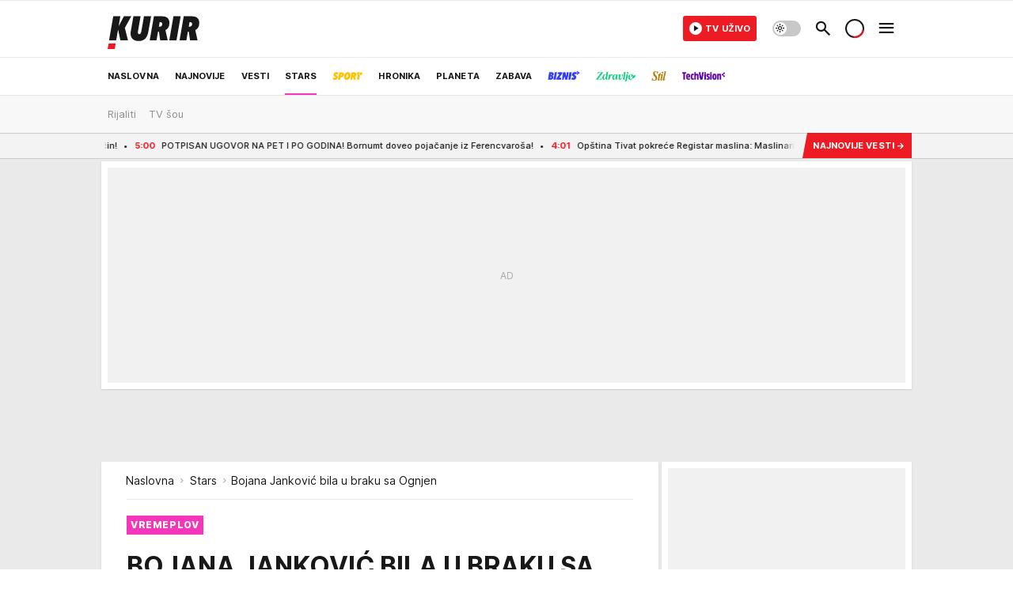

--- FILE ---
content_type: text/html; charset=utf-8
request_url: https://www.kurir.rs/stars/4381162/bojana-jankovic-bila-u-braku-sa-ognjen
body_size: 67190
content:
<!DOCTYPE html><html  lang="sr"><head><meta charset="utf-8"><meta name="viewport" content="width=device-width, initial-scale=1"><script type="importmap">{"imports":{"#entry":"/_nuxt/entry.Em0bU7gH.js"}}</script><script data-cfasync="false">(function(w,d,s,l,i){w[l]=w[l]||[];w[l].push({'gtm.start':
            new Date().getTime(),event:'gtm.js'});var f=d.getElementsByTagName(s)[0],
            j=d.createElement(s),dl=l!='dataLayer'?'&l='+l:'';j.async=true;j.src=
            'https://www.googletagmanager.com/gtm.js?id='+i+dl;f.parentNode.insertBefore(j,f);
            })(window,document,'script','dataLayer','GTM-5PPH8CR');</script><script>'use strict';(function(b,t,q,h,c,e,f,r,u,a,v,w,m,k,n,p,l){l=(d,g)=>{m=new URLSearchParams(q.search);m.has(d)?g=m.get(d):b[h]&&b[h].hasOwnProperty(d)&&(g=b[h][d]);return isNaN(+g)?g:+g};l('pjnx',!1)||(b[h]=b[h]||{},b[c]=b[c]||{},b[c][e]=b[c][e]||[],k=d=>{a.b[d]=performance.now();a.b[f](d)},n=(d,g)=>{for(;0<d.length;)g[f](d.shift())},p=()=>{a.p=b[c][e][f];b[c][e][f]=a.s[f].bind(a.s)},a=b["__"+h]={t:l('pjfsto',3E3),m:l('pjfstom',2),s:[()=>{k("s");b[c].pubads().setTargeting('pjpel',a.b)}],f:d=>{a.p&&
                (k('f'+d),b[c][e][f]=a.p,a.p=!1,n(a.s,b[c][e]))},g:()=>{a.p&&p();k('g');a.r=setTimeout(()=>a.f('t'),a.t+a.b.g*a.m)}},b[c][e].shift&&(n(b[c][e],a.s),a.b=[],b[c][e][f](()=>a.g()),p(),k('v'+r)))})(window,document,location,'pubjelly','googletag','cmd','push',4);</script><script src="https://pubjelly.nxjmp.com/a/main/pubjelly.js?key=na" async onerror="__pubjelly.f('e')"></script><link rel="canonical" href="https://www.kurir.rs/stars/4381162/bojana-jankovic-bila-u-braku-sa-ognjen"><script>var googletag = googletag || {}; googletag.cmd = googletag.cmd || [];</script><script src="https://securepubads.g.doubleclick.net/tag/js/gpt.js" async></script><title>Bojana Janković bila u braku sa Ognjen | Kurir</title><script async data-cfasync="false">window.googletag=window.googletag||{},window.googletag.cmd=window.googletag.cmd||[];var packs=window.localStorage.getItem("df_packs"),packsParsed=packs&&JSON.parse(packs)||[];try{var a=window.localStorage.getItem("df_packsx"),s=a&&JSON.parse(a)||[];s.length&&(packsParsed=packsParsed.concat(s),packsParsed=Array.from(new Set(packsParsed)));var r,e=window.localStorage.getItem("df_packsy"),t=(e&&JSON.parse(e)||[]).map(function(a){return a.id});t.length&&(packsParsed=packsParsed.concat(t),packsParsed=Array.from(new Set(packsParsed)))}catch(d){}var standardPacks=window.localStorage.getItem("df_sp"),standardPacksParsed=standardPacks&&JSON.parse(standardPacks)||[];try{var g=window.localStorage.getItem("df_spx"),c=g&&JSON.parse(g)||[];c.length&&(standardPacksParsed=standardPacksParsed.concat(c),standardPacksParsed=Array.from(new Set(standardPacksParsed)));var o,n=window.localStorage.getItem("df_spy"),p=(n&&JSON.parse(n)||[]).map(function(a){return a.id});p.length&&(standardPacksParsed=standardPacksParsed.concat(p),standardPacksParsed=Array.from(new Set(standardPacksParsed)))}catch(P){}var platforms=window.localStorage.getItem("df_pl"),platformsParsed=platforms&&(JSON.parse(platforms)||[]);if(platformsParsed&&platformsParsed.length)for(var i=0;i<platformsParsed.length;i++)1===platformsParsed[i]&&packsParsed?window.googletag.cmd.push(function(){window.googletag.pubads().setTargeting("defractal",packsParsed)}):2===platformsParsed[i]&&packsParsed&&packsParsed.length?(window.midasWidgetTargeting=window.midasWidgetTargeting||{},window.midasWidgetTargeting.targetings=window.midasWidgetTargeting.targetings||[],window.midasWidgetTargeting.targetings.push({defractal:packsParsed})):3===platformsParsed[i]&&standardPacksParsed&&standardPacksParsed.length&&window.googletag.cmd.push(function(){window.googletag.pubads().setTargeting("defractal_sp",standardPacksParsed)});</script><script src="https://cdn.mediaoutcast.com/player/1.15.1/js/mov-init.min.js" async></script><script src="https://static.cleverpush.com/channel/loader/vyJ2xk3r8t7B5qnum.js" async></script><script src="https://cdn.defractal.com/scripts/defractal-2-00220007-007C-4C6B-BC1B-88BD13ABC8D7.js" async></script><link rel="stylesheet" href="/_nuxt/entry.LyUsSdtj.css" crossorigin><link rel="preload" as="font" href="https://static.kurir.rs/fonts/Inter.var.woff2" type="font/woff2" crossorigin><link rel="preload" as="font" href="https://static.kurir.rs/fonts/icomoon/icons.woff" type="font/woff" crossorigin><link rel="modulepreload" as="script" crossorigin href="/_nuxt/entry.Em0bU7gH.js"><link rel="preload" as="fetch" fetchpriority="low" crossorigin="anonymous" href="/_nuxt/builds/meta/ae9a90b4-5789-4c28-8658-9b1cae2191ff.json"><script data-cfasync="false">window.gdprAppliesGlobally=true;(function(){function n(e){if(!window.frames[e]){if(document.body&&document.body.firstChild){var t=document.body;var r=document.createElement("iframe");r.style.display="none";r.name=e;r.title=e;t.insertBefore(r,t.firstChild)}else{setTimeout(function(){n(e)},5)}}}function e(r,a,o,s,c){function e(e,t,r,n){if(typeof r!=="function"){return}if(!window[a]){window[a]=[]}var i=false;if(c){i=c(e,n,r)}if(!i){window[a].push({command:e,version:t,callback:r,parameter:n})}}e.stub=true;e.stubVersion=2;function t(n){if(!window[r]||window[r].stub!==true){return}if(!n.data){return}var i=typeof n.data==="string";var e;try{e=i?JSON.parse(n.data):n.data}catch(t){return}if(e[o]){var a=e[o];window[r](a.command,a.version,function(e,t){var r={};r[s]={returnValue:e,success:t,callId:a.callId};n.source.postMessage(i?JSON.stringify(r):r,"*")},a.parameter)}}const smt=window[r];if(typeof smt!=="function"){window[r]=e;if(window.addEventListener){window.addEventListener("message",t,false)}else{window.attachEvent("onmessage",t)}}}e("__uspapi","__uspapiBuffer","__uspapiCall","__uspapiReturn");n("__uspapiLocator");e("__tcfapi","__tcfapiBuffer","__tcfapiCall","__tcfapiReturn");n("__tcfapiLocator");(function(e){var t=document.createElement("link");t.rel="preconnect";t.as="script";var r=document.createElement("link");r.rel="dns-prefetch";r.as="script";var n=document.createElement("link");n.rel="preload";n.as="script";var i=document.createElement("script");i.id="spcloader";i.type="text/javascript";i["async"]=true;i.charset="utf-8";var a="https://sdk.privacy-center.org/"+e+"/loader.js?target="+document.location.hostname;if(window.didomiConfig&&window.didomiConfig.user){var o=window.didomiConfig.user;var s=o.country;var c=o.region;if(s){a=a+"&country="+s;if(c){a=a+"&region="+c}}}t.href="https://sdk.privacy-center.org/";r.href="https://sdk.privacy-center.org/";n.href=a;i.src=a;var d=document.getElementsByTagName("script")[0];d.parentNode.insertBefore(t,d);d.parentNode.insertBefore(r,d);d.parentNode.insertBefore(n,d);d.parentNode.insertBefore(i,d)})("82d80c84-586b-4519-bdef-240ed8c7f096")})();</script><script data-cfasync="false">function scrollDistance(i,n=66){if(!i||"function"!=typeof i)return;let e,o,t,d;window.addEventListener("scroll",function(l){o||(o=window.pageYOffset),window.clearTimeout(e),e=setTimeout(function(){t=window.pageYOffset,i(d=t-o,o,t),o=null,t=null,d=null},n)},!1)}window.didomiOnReady=window.didomiOnReady||[],window.didomiOnReady.push(function(i){i.notice.isVisible()&&scrollDistance(function(n){parseInt(Math.abs(n),10)>198&&i.notice.isVisible()&&i.setUserAgreeToAll()});if(i.notice.isVisible() && window.innerWidth <= 768){document.body.classList.remove("didomi-popup-open","didomi-popup-open-ios")}if(i.notice.isVisible()){document.querySelector(".didomi-popup").addEventListener("click", e=>{console.log(e)})}});</script><script>window.pp_gemius_identifier = 'nG47Kwv5sHZhevtXi4BuqnXp7MPNd4PzemlRn5w6thD.n7';
                function gemius_pending(i) { window[i] = window[i] || function () { var x = window[i + '_pdata'] = window[i + '_pdata'] || []; x[x.length] = arguments; }; };
                gemius_pending('gemius_hit'); gemius_pending('gemius_event'); gemius_pending('gemius_init'); gemius_pending('pp_gemius_hit'); gemius_pending('pp_gemius_event'); gemius_pending('pp_gemius_init');
                (function (d, t) {
                    try {
                        var gt = d.createElement(t), s = d.getElementsByTagName(t)[0], l = 'http' + ((location.protocol == 'https:') ? 's' : ''); gt.setAttribute('async', 'async');
                        gt.setAttribute('defer', 'defer'); gt.src = l + '://gars.hit.gemius.pl/xgemius.js'; s.parentNode.insertBefore(gt, s);
                    } catch (e) { }
                })(document, 'script');</script><script>(function(){var dbpr=100;if(Math.random()*100>100-dbpr){var d="dbbRum",w=window,o=document,a=addEventListener,scr=o.createElement("script");scr.async=!0;w[d]=w[d]||[];w[d].push(["presampling",dbpr]);["error","unhandledrejection"].forEach(function(t){a(t,function(e){w[d].push([t,e])});});scr.src="https://cdn.debugbear.com/0dsuJk5rOD3m.js";o.head.appendChild(scr);}})()</script><meta name="title" content="BOJANA JANKOVIĆ BILA U BRAKU SA OGNJENOM IZ BEOGRADSKOG SINDIKATA: Imali su dvoje dece, a brak im je pukao nakon jedne PREMIJERE"><meta hid="description" name="description" content="Nakon sporazumnog razvoda ostali su u dobrim odnosima i zajedno su vodili računa o njihovo dvoje dece"><meta hid="robots" property="robots" content="max-image-preview:large"><meta hid="og:type" property="og:type" content="website"><meta hid="og:title" property="og:title" content="BOJANA JANKOVIĆ BILA U BRAKU SA OGNJENOM IZ BEOGRADSKOG SINDIKATA: Imali su dvoje dece, a brak im je pukao nakon jedne PREMIJERE"><meta hid="og:description" property="og:description" content="Kurir"><meta hid="og:image" property="og:image" content="https://www.kurir.rs/img/share/kurir.png"><meta hid="og:url" property="og:url" content="https://www.kurir.rs/stars/4381162/bojana-jankovic-bila-u-braku-sa-ognjen"><meta hid="twitter:card" name="twitter:card" content="summary_large_image"><meta hid="twitter:title" name="twitter:title" content="BOJANA JANKOVIĆ BILA U BRAKU SA OGNJENOM IZ BEOGRADSKOG SINDIKATA: Imali su dvoje dece, a brak im je pukao nakon jedne PREMIJERE"><meta hid="twitter:description" name="twitter:description" content="Kurir"><meta hid="twitter:image" name="twitter:image" content="https://www.kurir.rs/img/share/kurir.png"><meta hid="twitter.url" name="twitter.url" content="https://www.kurir.rs/stars/4381162/bojana-jankovic-bila-u-braku-sa-ognjen"><link rel="icon" type="image/svg+xml" href="/favicons/kurir/icon.svg" sizes="any"><link rel="icon" type="image/png" href="/favicons/kurir/favicon-32x32.png" sizes="32x32"><link rel="icon" type="image/png" href="/favicons/kurir/favicon-128x128.png" sizes="128x128"><link rel="apple-touch-icon" type="image/png" href="/favicons/kurir/favicon-180x180.png" sizes="180x180"><link rel="icon" type="image/png" href="/favicons/kurir/favicon-192x192.png" sizes="192x192"><link rel="icon" type="image/png" href="/favicons/kurir/favicon-512x512.png" sizes="512x512"><link rel="alternate" hreflang="sr" href="https://www.kurir.rs/stars/4381162/bojana-jankovic-bila-u-braku-sa-ognjen"><link rel="alternate" type="application/rss+xml" title="RSS feed for Naslovna" href="https://www.kurir.rs/rss"><link rel="alternate" type="application/rss+xml" title="RSS feed for Najnovije" href="https://www.kurir.rs/rss/najnovije-vesti"><link rel="alternate" type="application/rss+xml" title="RSS feed for Vesti" href="https://www.kurir.rs/rss/vesti"><link rel="alternate" type="application/rss+xml" title="RSS feed for Politika" href="https://www.kurir.rs/rss/vesti/politika"><link rel="alternate" type="application/rss+xml" title="RSS feed for Društvo" href="https://www.kurir.rs/rss/vesti/drustvo"><link rel="alternate" type="application/rss+xml" title="RSS feed for Srbija" href="https://www.kurir.rs/rss/vesti/srbija"><link rel="alternate" type="application/rss+xml" title="RSS feed for Beograd" href="https://www.kurir.rs/rss/vesti/beograd"><link rel="alternate" type="application/rss+xml" title="RSS feed for Stars" href="https://www.kurir.rs/rss/stars"><link rel="alternate" type="application/rss+xml" title="RSS feed for Sport" href="https://www.kurir.rs/rss/sport"><link rel="alternate" type="application/rss+xml" title="RSS feed for Fudbal" href="https://www.kurir.rs/rss/sport/fudbal"><link rel="alternate" type="application/rss+xml" title="RSS feed for Košarka" href="https://www.kurir.rs/rss/sport/kosarka"><link rel="alternate" type="application/rss+xml" title="RSS feed for Tenis" href="https://www.kurir.rs/rss/sport/tenis"><link rel="alternate" type="application/rss+xml" title="RSS feed for Hronika" href="https://www.kurir.rs/rss/crna-hronika"><link rel="alternate" type="application/rss+xml" title="RSS feed for Region" href="https://www.kurir.rs/rss/region"><link rel="alternate" type="application/rss+xml" title="RSS feed for Planeta" href="https://www.kurir.rs/rss/planeta"><link rel="alternate" type="application/rss+xml" title="RSS feed for Zabava" href="https://www.kurir.rs/rss/zabava"><link rel="alternate" type="application/rss+xml" title="RSS feed for Kultura" href="https://www.kurir.rs/rss/zabava/kultura"><link rel="alternate" type="application/rss+xml" title="RSS feed for Pop kultura" href="https://www.kurir.rs/rss/zabava/pop-kultura"><link rel="alternate" type="application/rss+xml" title="RSS feed for Žena" href="https://www.kurir.rs/rss/zabava/zena"><link rel="alternate" type="application/rss+xml" title="RSS feed for Tech" href="https://www.kurir.rs/rss/zabava/tech"><link rel="alternate" type="application/rss+xml" title="RSS feed for Biznis" href="https://www.kurir.rs/rss/biznis"><link rel="alternate" type="application/rss+xml" title="RSS feed for Zdravlje" href="https://www.kurir.rs/rss/zdravlje"><link rel="amphtml" href="https://www.kurir.rs/amp/4381162/bojana-jankovic-bila-u-braku-sa-ognjen"><script type="application/ld+json">{
  "@context": "https://schema.org",
  "@graph": [
    {
      "@type": "NewsMediaOrganization",
      "@id": "https://www.kurir.rs/#publisher",
      "name": "Kurir.rs",
      "url": "https://www.kurir.rs/",
      "masthead": "https://www.kurir.rs/impressum",
      "email": "redakcija@kurir-info.rs",
      "address": {
        "@type": "PostalAddress",
        "addressLocality": "Beograd",
        "postalCode": "11000",
        "streetAddress": "Vlajkovićeva 8, Beograd",
        "addressCountry": {
          "@type": "Country",
          "name": "RS"
        }
      },
      "sameAs": [
        "https://www.facebook.com/kuririnfo",
        "https://www.instagram.com/kurir.rs/",
        "https://www.instagram.com/kurirsport/",
        "https://www.youtube.com/@kurir",
        "https://www.linkedin.com/showcase/kurir/about/"
      ],
      "logo": {
        "@type": "ImageObject",
        "@id": "https://www.kurir.rs/#/schema/image/kurir-logo",
        "url": "https://www.kurir.rs/img/kurir-schema.svg",
        "width": 112,
        "height": 112,
        "caption": "Kurir Logo"
      },
      "image": {
        "@id": "https://www.kurir.rs/#/schema/image/kurir-logo"
      }
    },
    {
      "@type": "WebSite",
      "@id": "https://www.kurir.rs/#/schema/website/kurirrs",
      "url": "https://www.kurir.rs/",
      "name": "Kurir.rs",
      "publisher": {
        "@id": "https://www.kurir.rs/#publisher"
      },
      "potentialAction": {
        "@type": "SearchAction",
        "target": "https://www.kurir.rs/search/1/1?q={search_term_string}",
        "query-input": "required name=search_term_string"
      }
    },
    {
      "@type": "WebPage",
      "@id": "https://www.kurir.rs/stars/4381162/bojana-jankovic-bila-u-braku-sa-ognjen",
      "url": "https://www.kurir.rs/stars/4381162/bojana-jankovic-bila-u-braku-sa-ognjen",
      "inLanguage": "sr-Latn",
      "breadcrumb": {
        "@id": "https://www.kurir.rs/stars/4381162/bojana-jankovic-bila-u-braku-sa-ognjen#/schema/breadcrumb/a4381162"
      },
      "name": "Bojana Janković bila u braku sa Ognjen | Stars",
      "isPartOf": {
        "@id": "https://www.kurir.rs/#/schema/website/kurirrs"
      },
      "datePublished": "2024-04-19T21:22:00+02:00",
      "dateModified": "2024-04-19T21:52:26+02:00",
      "description": "Nakon sporazumnog razvoda ostali su u dobrim odnosima i zajedno su vodili računa o njihovo dvoje dece"
    },
    {
      "@type": [
        "Article",
        "NewsArticle"
      ],
      "@id": "https://www.kurir.rs/stars/4381162/bojana-jankovic-bila-u-braku-sa-ognjen#/schema/article/a4381162",
      "headline": "BOJANA JANKOVIĆ BILA U BRAKU SA OGNJENOM IZ BEOGRADSKOG SINDIKATA: Imali su dvoje dece, a brak im je pukao nak",
      "description": "Nakon sporazumnog razvoda ostali su u dobrim odnosima i zajedno su vodili računa o njihovo dvoje dece",
      "isPartOf": {
        "@id": "https://www.kurir.rs/stars/4381162/bojana-jankovic-bila-u-braku-sa-ognjen"
      },
      "mainEntityOfPage": {
        "@id": "https://www.kurir.rs/stars/4381162/bojana-jankovic-bila-u-braku-sa-ognjen"
      },
      "datePublished": "2024-04-19T21:22:00+02:00",
      "dateModified": "2024-04-19T21:52:26+02:00",
      "keywords": [
        ""
      ],
      "publisher": {
        "@id": "https://www.kurir.rs/#publisher"
      },
      "isAccessibleForFree": "True"
    },
    {
      "@type": "BreadcrumbList",
      "@id": "https://www.kurir.rs/stars/4381162/bojana-jankovic-bila-u-braku-sa-ognjen#/schema/breadcrumb/a4381162",
      "itemListElement": [
        {
          "@type": "ListItem",
          "position": 1,
          "item": {
            "@type": "WebPage",
            "@id": "https://www.kurir.rs/stars",
            "url": "https://www.kurir.rs/stars",
            "name": "Stars"
          }
        },
        {
          "@type": "ListItem",
          "position": 2,
          "item": {
            "@id": "https://www.kurir.rs/stars/4381162/bojana-jankovic-bila-u-braku-sa-ognjen",
            "name": "Bojana Janković bila u braku sa Ognjen | Stars"
          }
        }
      ]
    }
  ]
}</script><script type="module" src="/_nuxt/entry.Em0bU7gH.js" crossorigin></script></head><body><!--teleport start anchor--><!--teleport anchor--><div id="__nuxt"><div><div class="main main_wrapper light kurir page-has-submenu wallpaper-helper" style=""><!----><!--[--><div class="wallpaper-wrapper"><div class="container"><div id="wallpaper-left" class="wallpaper-left wallpaper-watch"></div><div id="wallpaper-right" class="wallpaper-right wallpaper-watch"></div></div></div><div class="container"><div id="wallpaper-top" class="wallpaper-top"></div></div><!--]--><header class="header has-submenu" special-theme><div class="header__content_wrap"><div class="header__content-top"><div class="header__content-top-container"><div class="header-logo"><a href="/" class="" title="Kurir"><div class="header-logo__wrap"><svg viewBox="0 0 116 52" class="logo-dimensions header-logo__image"><use xlink:href="/img/logo/kurir.svg?v=27102025#logo-light"></use></svg><span class="header-logo__span">Kurir</span></div></a></div></div></div><div class="header__content header__content--fixed is-thin"><div class="header__content-container"><div class="header-logo"><a href="/" class="" title="Kurir"><div class="header-logo__wrap isShort"><svg viewBox="0 0 19 32" class="logo-dimensions header-logo__image"><use xlink:href="/img/logo/kurir.svg?v=27102025#logo-short-light"></use></svg><span class="header-logo__span">Kurir</span></div></a></div><!--[--><nav class="header-navigation"><div class="header-navigation__wrap"><ul class="header-navigation__list"><!--[--><li class="js_item_311 header-navigation__list-item is-category"><!--[--><a href="/" class="has-no-background"><span style=""><!----><span>Naslovna</span></span></a><span class="bottom-line dark category-surface-color-default"></span><!--]--></li><li class="js_item_344 header-navigation__list-item is-category"><!--[--><a href="/najnovije-vesti" class="has-no-background"><span style=""><!----><span>Najnovije</span></span></a><span class="bottom-line dark category-surface-color-default"></span><!--]--></li><li class="js_item_2 header-navigation__list-item is-category"><!--[--><a href="/vesti" class="has-no-background"><span style=""><!----><span>Vesti</span></span></a><span class="bottom-line dark category-surface-color-vesti"></span><!--]--></li><li class="js_item_28 is-active header-navigation__list-item is-category"><!--[--><a href="/stars" class="has-no-background"><span style=""><!----><span>Stars</span></span></a><span class="bottom-line dark category-surface-color-stars"></span><!--]--></li><li class="js_item_33 header-navigation__list-item is-category"><!--[--><a href="/sport" class="is-custom is-custom-text has-no-background"><span style="color:transparent;"><img src="https://static.kurir.rs/api/v3/staticimages/nav-sport-dark-new@3x.png" alt="Sport"><!----></span></a><span class="bottom-line dark category-surface-color-sport"></span><!--]--></li><li class="js_item_50 header-navigation__list-item is-category"><!--[--><a href="/crna-hronika" class="has-no-background"><span style=""><!----><span>Hronika</span></span></a><span class="bottom-line dark category-surface-color-hronika"></span><!--]--></li><li class="js_item_52 header-navigation__list-item is-category"><!--[--><a href="/planeta" class="has-no-background"><span style=""><!----><span>Planeta</span></span></a><span class="bottom-line dark category-surface-color-planeta"></span><!--]--></li><li class="js_item_54 header-navigation__list-item is-category"><!--[--><a href="/zabava" class="has-no-background"><span style=""><!----><span>Zabava</span></span></a><span class="bottom-line dark category-surface-color-zabava"></span><!--]--></li><li class="js_item_345 header-navigation__list-item is-category"><!--[--><a class="is-custom has-no-background" href="https://biznis.kurir.rs/" target="_blank" rel="noopener"><span style="color:transparent;"><img src="https://static.kurir.rs/api/v3/staticimages/nav-biznis-dark@3x.png" alt="Biznis"><!----></span></a><span class="bottom-line dark category-surface-color-biznis"></span><!--]--></li><li class="js_item_346 header-navigation__list-item is-category"><!--[--><a class="is-custom has-no-background" href="https://zdravlje.kurir.rs/" target="_blank" rel="noopener"><span style="color:transparent;"><img src="https://static.kurir.rs/api/v3/staticimages/nav-zdravlje-dark@3x.png" alt="Zdravlje"><!----></span></a><span class="bottom-line dark category-surface-color-zdravlje"></span><!--]--></li><li class="js_item_347 header-navigation__list-item is-category"><!--[--><a class="is-custom has-no-background" href="https://stil.kurir.rs/" target="_blank" rel="noopener"><span style="color:transparent;"><img src="https://static.kurir.rs/api/v3/staticimages/nav-stil-dark-test@3x.png" alt="Stil kurir"><!----></span></a><span class="bottom-line dark category-surface-color-stil"></span><!--]--></li><li class="js_item_597 header-navigation__list-item is-category"><!--[--><a href="/techvision" class="is-custom is-custom-text has-no-background"><span style="color:transparent;"><img src="https://static.kurir.rs/api/v3/staticimages/nav-techvision-dark3x.png" alt="TechVision"><!----></span></a><span class="bottom-line dark category-surface-color-techvision"></span><!--]--></li><li class="js_item_482 header-navigation__list-item is-category"><!--[--><a class="has-no-background" href="https://biznis.kurir.rs/odrziva-buducnost" target="_blank" rel="noopener"><span style=""><!----><span>Održiva budućnost</span></span></a><span class="bottom-line dark category-surface-color-biznis"></span><!--]--></li><li class="js_item_68 header-navigation__list-item is-category"><!--[--><a href="/region" class="has-no-background"><span style=""><!----><span>Region</span></span></a><span class="bottom-line dark category-surface-color-region"></span><!--]--></li><li class="js_item_83 header-navigation__list-item is-category"><!--[--><a href="/news" class="has-no-background"><span style=""><!----><span>News</span></span></a><span class="bottom-line dark category-surface-color-vesti"></span><!--]--></li><li class="js_item_508 header-navigation__list-item is-category"><!--[--><a href="/izbor-urednika" class="has-no-background"><span style=""><!----><span>Izbor urednika </span></span></a><span class="bottom-line dark category-surface-color-default"></span><!--]--></li><!--]--></ul></div><span class="is-hidden header-navigation__list-item is-view-more in-first-level">Još <i class="icon-overflow-menu--vertical view-more-icon" aria-hidden="true"></i><ul class="is-hidden header-subnavigation__children"><div class="ps navigation-drawer__scrollbar"><!--[--><!--]--></div></ul></span></nav><!--]--><div class="header-extra" data-v-a5ef229a><!----><div class="theme-toggle theme-toggle--light" data-v-a5ef229a><div class="icon-wrap icon-wrap_light"><i class="icon icon-light--filled" aria-hidden="true"></i></div><div class="icon-wrap icon-wrap_asleep"><i class="icon icon-asleep--filled" aria-hidden="true"></i></div></div><div class="header-extra__icon" data-v-a5ef229a><i class="icon-search" aria-hidden="true" data-v-a5ef229a></i><div class="header-search" data-v-a5ef229a><div class="header-search-wrap" data-v-a5ef229a><form data-v-a5ef229a><input value="" type="text" class="input" placeholder=" Pretraži Kurir" data-v-a5ef229a><!----></form><div class="header-search__close" data-v-a5ef229a><i aria-hidden="true" class="icon icon-close" data-v-a5ef229a></i></div></div></div></div><div class="header-extra__icon" style="display:none;" data-v-a5ef229a><i class="icon-headphones-custom" aria-hidden="true" data-v-a5ef229a></i></div><!--[--><div class="header-extra__icon isSpinner" data-v-a5ef229a><div class="spinner" data-v-a5ef229a data-v-294e8ad7></div></div><!--]--><div class="header-extra__icon" style="display:none;" data-v-a5ef229a><i class="icon-notification" aria-hidden="true" data-v-a5ef229a></i></div><div class="header-extra__icon header-extra__menu" data-v-a5ef229a><i class="icon-menu" aria-hidden="true" data-v-a5ef229a></i></div><div class="navigation-drawer" style="right:-100%;" data-v-a5ef229a><div class="navigation-drawer__header"><div class="navigation-drawer__logo"><svg viewBox="0 0 116 52" class="navigation-drawer__logo_image"><use xlink:href="/img/logo/kurir.svg?v=27102025#logo-light"></use></svg></div><div class="navigation-drawer__close"><i class="icon-close" aria-hidden="true"></i></div></div><div class="navigation-drawer__tabs"><span class="is-active">Kategorije</span><span class="">Ostalo</span></div><!----><div class="navigation-drawer__footer"><ul class="social-menu__list"><!--[--><li class="social-menu__list-item"><a href="https://www.facebook.com/kuririnfo" target="_blank" rel="noopener" aria-label="Facebook"><i class="icon-logo--facebook social-menu__list-icon" aria-hidden="true"></i></a></li><li class="social-menu__list-item"><a href="https://www.instagram.com/kurir.rs/" target="_blank" rel="noopener" aria-label="Instagram"><i class="icon-logo--instagram social-menu__list-icon" aria-hidden="true"></i></a></li><li class="social-menu__list-item"><a href="https://x.com/kurirvesti" target="_blank" rel="noopener" aria-label="X"><i class="icon-logo--twitter social-menu__list-icon" aria-hidden="true"></i></a></li><li class="social-menu__list-item"><a href="https://www.youtube.com/kurir" target="_blank" rel="noopener" aria-label="YouTube"><i class="icon-logo--youtube social-menu__list-icon" aria-hidden="true"></i></a></li><li class="social-menu__list-item"><a href="https://www.tiktok.com/@kurir.rs" target="_blank" rel="noopener" aria-label="TikTok"><i class="icon-logo--tiktok social-menu__list-icon" aria-hidden="true"></i></a></li><li class="social-menu__list-item"><a href="https://www.kurir.rs/rss-feed" target="_blank" rel="noopener" aria-label="RSS"><i class="icon-logo--rss social-menu__list-icon" aria-hidden="true"></i></a></li><li class="social-menu__list-item"><a href="https://news.google.com/publications/CAAqBwgKMIOLjwsw-6qhAw?ceid=RS:sr&amp;oc=3" target="_blank" rel="noopener" aria-label="Google News"><i class="icon-logo--googlenews social-menu__list-icon" aria-hidden="true"></i></a></li><!--]--></ul></div></div></div></div><!--[--><nav class="header__subnavigation isArticle"><div class="header-subnavigation__wrap"><ul class="header-subnavigation__list"><!--[--><li class="js_item_30 header-subnavigation__list-item"><!--[--><a href="/stars/rijaliti" class="has-no-background"><span style=""><!----><span>Rijaliti</span></span></a><!----><!--]--></li><li class="js_item_31 header-subnavigation__list-item"><!--[--><a href="/stars/tv-sou" class="has-no-background"><span style=""><!----><span>TV šou</span></span></a><!----><!--]--></li><!--]--></ul><span class="is-hidden header-navigation__list-item is-view-more"><span class="">Još</span> <i class="icon-overflow-menu--vertical view-more-icon" aria-hidden="true"></i><ul class="is-hidden header-subnavigation__children"><div class="ps navigation-drawer__scrollbar"><!--[--><!--]--></div></ul></span></div></nav><!--]--></div><div class="header__content is-full"><div class="header__content-container"><!--[--><nav class="header-navigation"><div class="header-navigation__wrap"><ul class="header-navigation__list"><!--[--><li class="js_item_311 header-navigation__list-item is-category"><!--[--><a href="/" class="has-no-background"><span style=""><!----><span>Naslovna</span></span></a><span class="bottom-line light category-surface-color-default"></span><!--]--></li><li class="js_item_344 header-navigation__list-item is-category"><!--[--><a href="/najnovije-vesti" class="has-no-background"><span style=""><!----><span>Najnovije</span></span></a><span class="bottom-line light category-surface-color-default"></span><!--]--></li><li class="js_item_2 header-navigation__list-item is-category"><!--[--><a href="/vesti" class="has-no-background"><span style=""><!----><span>Vesti</span></span></a><span class="bottom-line light category-surface-color-vesti"></span><!--]--></li><li class="js_item_28 is-active header-navigation__list-item is-category"><!--[--><a href="/stars" class="has-no-background"><span style=""><!----><span>Stars</span></span></a><span class="bottom-line light category-surface-color-stars"></span><!--]--></li><li class="js_item_33 header-navigation__list-item is-category"><!--[--><a href="/sport" class="is-custom is-custom-text has-no-background"><span style="color:transparent;"><img src="https://static.kurir.rs/api/v3/staticimages/nav-sport-light-new@3x.png" alt="Sport"><!----></span></a><span class="bottom-line light category-surface-color-sport"></span><!--]--></li><li class="js_item_50 header-navigation__list-item is-category"><!--[--><a href="/crna-hronika" class="has-no-background"><span style=""><!----><span>Hronika</span></span></a><span class="bottom-line light category-surface-color-hronika"></span><!--]--></li><li class="js_item_52 header-navigation__list-item is-category"><!--[--><a href="/planeta" class="has-no-background"><span style=""><!----><span>Planeta</span></span></a><span class="bottom-line light category-surface-color-planeta"></span><!--]--></li><li class="js_item_54 header-navigation__list-item is-category"><!--[--><a href="/zabava" class="has-no-background"><span style=""><!----><span>Zabava</span></span></a><span class="bottom-line light category-surface-color-zabava"></span><!--]--></li><li class="js_item_345 header-navigation__list-item is-category"><!--[--><a class="is-custom has-no-background" href="https://biznis.kurir.rs/" target="_blank" rel="noopener"><span style="color:transparent;"><img src="https://static.kurir.rs/api/v3/staticimages/nav-biznis-light@3x.png" alt="Biznis"><!----></span></a><span class="bottom-line light category-surface-color-biznis"></span><!--]--></li><li class="js_item_346 header-navigation__list-item is-category"><!--[--><a class="is-custom has-no-background" href="https://zdravlje.kurir.rs/" target="_blank" rel="noopener"><span style="color:transparent;"><img src="https://static.kurir.rs/api/v3/staticimages/nav-zdravlje-light@3x.png" alt="Zdravlje"><!----></span></a><span class="bottom-line light category-surface-color-zdravlje"></span><!--]--></li><li class="js_item_347 header-navigation__list-item is-category"><!--[--><a class="is-custom has-no-background" href="https://stil.kurir.rs/" target="_blank" rel="noopener"><span style="color:transparent;"><img src="https://static.kurir.rs/api/v3/staticimages/nav-stil-light-test@3x.png" alt="Stil kurir"><!----></span></a><span class="bottom-line light category-surface-color-stil"></span><!--]--></li><li class="js_item_597 header-navigation__list-item is-category"><!--[--><a href="/techvision" class="is-custom is-custom-text has-no-background"><span style="color:transparent;"><img src="https://static.kurir.rs/api/v3/staticimages/nav-techvision-light3x.png" alt="TechVision"><!----></span></a><span class="bottom-line light category-surface-color-techvision"></span><!--]--></li><li class="js_item_482 header-navigation__list-item is-category"><!--[--><a class="has-no-background" href="https://biznis.kurir.rs/odrziva-buducnost" target="_blank" rel="noopener"><span style=""><!----><span>Održiva budućnost</span></span></a><span class="bottom-line light category-surface-color-biznis"></span><!--]--></li><li class="js_item_68 header-navigation__list-item is-category"><!--[--><a href="/region" class="has-no-background"><span style=""><!----><span>Region</span></span></a><span class="bottom-line light category-surface-color-region"></span><!--]--></li><li class="js_item_83 header-navigation__list-item is-category"><!--[--><a href="/news" class="has-no-background"><span style=""><!----><span>News</span></span></a><span class="bottom-line light category-surface-color-vesti"></span><!--]--></li><li class="js_item_508 header-navigation__list-item is-category"><!--[--><a href="/izbor-urednika" class="has-no-background"><span style=""><!----><span>Izbor urednika </span></span></a><span class="bottom-line light category-surface-color-default"></span><!--]--></li><!--]--></ul></div><span class="is-hidden header-navigation__list-item is-view-more in-first-level">Još <i class="icon-overflow-menu--vertical view-more-icon" aria-hidden="true"></i><ul class="is-hidden header-subnavigation__children"><div class="ps navigation-drawer__scrollbar"><!--[--><!--]--></div></ul></span></nav><!--]--><div class="header-extra" data-v-a5ef229a><a class="live-tv-item" target="_blank" rel="noopener" href="https://kurir.rs/tv" data-v-a5ef229a><span class="live-tv-item__icon" data-v-a5ef229a><i class="icon-play" aria-hidden="true" data-v-a5ef229a></i></span><span class="live-tv-item__name" data-v-a5ef229a>TV Uživo</span></a><div class="theme-toggle theme-toggle--light" data-v-a5ef229a><div class="icon-wrap icon-wrap_light"><i class="icon icon-light--filled" aria-hidden="true"></i></div><div class="icon-wrap icon-wrap_asleep"><i class="icon icon-asleep--filled" aria-hidden="true"></i></div></div><div class="header-extra__icon" data-v-a5ef229a><i class="icon-search" aria-hidden="true" data-v-a5ef229a></i><div class="header-search" data-v-a5ef229a><div class="header-search-wrap" data-v-a5ef229a><form data-v-a5ef229a><input value="" type="text" class="input" placeholder=" Pretraži Kurir" data-v-a5ef229a><!----></form><div class="header-search__close" data-v-a5ef229a><i aria-hidden="true" class="icon icon-close" data-v-a5ef229a></i></div></div></div></div><div class="header-extra__icon" style="display:none;" data-v-a5ef229a><i class="icon-headphones-custom" aria-hidden="true" data-v-a5ef229a></i></div><!--[--><div class="header-extra__icon isSpinner" data-v-a5ef229a><div class="spinner" data-v-a5ef229a data-v-294e8ad7></div></div><!--]--><div class="header-extra__icon" style="display:none;" data-v-a5ef229a><i class="icon-notification" aria-hidden="true" data-v-a5ef229a></i></div><div class="header-extra__icon header-extra__menu" data-v-a5ef229a><i class="icon-menu" aria-hidden="true" data-v-a5ef229a></i></div><div class="navigation-drawer" style="right:-100%;" data-v-a5ef229a><div class="navigation-drawer__header"><div class="navigation-drawer__logo"><svg viewBox="0 0 116 52" class="navigation-drawer__logo_image"><use xlink:href="/img/logo/kurir.svg?v=27102025#logo-light"></use></svg></div><div class="navigation-drawer__close"><i class="icon-close" aria-hidden="true"></i></div></div><div class="navigation-drawer__tabs"><span class="is-active">Kategorije</span><span class="">Ostalo</span></div><!----><div class="navigation-drawer__footer"><ul class="social-menu__list"><!--[--><li class="social-menu__list-item"><a href="https://www.facebook.com/kuririnfo" target="_blank" rel="noopener" aria-label="Facebook"><i class="icon-logo--facebook social-menu__list-icon" aria-hidden="true"></i></a></li><li class="social-menu__list-item"><a href="https://www.instagram.com/kurir.rs/" target="_blank" rel="noopener" aria-label="Instagram"><i class="icon-logo--instagram social-menu__list-icon" aria-hidden="true"></i></a></li><li class="social-menu__list-item"><a href="https://x.com/kurirvesti" target="_blank" rel="noopener" aria-label="X"><i class="icon-logo--twitter social-menu__list-icon" aria-hidden="true"></i></a></li><li class="social-menu__list-item"><a href="https://www.youtube.com/kurir" target="_blank" rel="noopener" aria-label="YouTube"><i class="icon-logo--youtube social-menu__list-icon" aria-hidden="true"></i></a></li><li class="social-menu__list-item"><a href="https://www.tiktok.com/@kurir.rs" target="_blank" rel="noopener" aria-label="TikTok"><i class="icon-logo--tiktok social-menu__list-icon" aria-hidden="true"></i></a></li><li class="social-menu__list-item"><a href="https://www.kurir.rs/rss-feed" target="_blank" rel="noopener" aria-label="RSS"><i class="icon-logo--rss social-menu__list-icon" aria-hidden="true"></i></a></li><li class="social-menu__list-item"><a href="https://news.google.com/publications/CAAqBwgKMIOLjwsw-6qhAw?ceid=RS:sr&amp;oc=3" target="_blank" rel="noopener" aria-label="Google News"><i class="icon-logo--googlenews social-menu__list-icon" aria-hidden="true"></i></a></li><!--]--></ul></div></div></div></div><!--[--><nav class="header__subnavigation isArticle"><div class="header-subnavigation__wrap"><ul class="header-subnavigation__list"><!--[--><li class="js_item_30 header-subnavigation__list-item"><!--[--><a href="/stars/rijaliti" class="has-no-background"><span style=""><!----><span>Rijaliti</span></span></a><!----><!--]--></li><li class="js_item_31 header-subnavigation__list-item"><!--[--><a href="/stars/tv-sou" class="has-no-background"><span style=""><!----><span>TV šou</span></span></a><!----><!--]--></li><!--]--></ul><span class="is-hidden header-navigation__list-item is-view-more"><span class="">Još</span> <i class="icon-overflow-menu--vertical view-more-icon" aria-hidden="true"></i><ul class="is-hidden header-subnavigation__children"><div class="ps navigation-drawer__scrollbar"><!--[--><!--]--></div></ul></span></div></nav><!--]--></div></div></header><div class="generic-page" data-v-b527da3b><div class="main-container" data-v-b527da3b data-v-406eae6b><!--[--><aside class="latest-news-ticker-wrap" data-v-406eae6b data-v-35c33387><div class="container" data-v-35c33387><div class="news-ticker" data-v-35c33387><ul data-v-35c33387><!--[--><li data-v-35c33387><a href="/vesti/beograd/9891342/transfuzija-krvi-i-dobrovoljno-davanje-krvi-danas-na-ovim-mestima-21-januar?utm_source=kurir&amp;utm_medium=web_ticker&amp;utm_campaign=adria_internal" class="" rel data-v-35c33387><!--[--><span class="news-ticker-timestamp" data-v-35c33387>5:01</span>Vaše malo nekome znači sve! Pomozite danas i spasite život - evo i na koji način!<!--]--></a></li><li data-v-35c33387><a href="/sport/fudbal/9891299/bornmut-doveo-madjarskog-fudbalera-tota?utm_source=kurir&amp;utm_medium=web_ticker&amp;utm_campaign=adria_internal" class="" rel data-v-35c33387><!--[--><span class="news-ticker-timestamp" data-v-35c33387>5:00</span>POTPISAN UGOVOR NA PET I PO GODINA! Bornumt doveo pojačanje iz Ferencvaroša!<!--]--></a></li><li data-v-35c33387><a href="/region/crna-gora/9891511/tivat-uvodi-registar-maslina-obavezna-registracija-stabala-za-sve-maslinare?utm_source=kurir&amp;utm_medium=web_ticker&amp;utm_campaign=adria_internal" class="" rel data-v-35c33387><!--[--><span class="news-ticker-timestamp" data-v-35c33387>4:01</span>Opština Tivat pokreće Registar maslina: Maslinari obavezni da registruju svoja stabla<!--]--></a></li><li data-v-35c33387><a href="/sport/fudbal/9891062/bornmut-doveo-madjara-tota?utm_source=kurir&amp;utm_medium=web_ticker&amp;utm_campaign=adria_internal" class="" rel data-v-35c33387><!--[--><span class="news-ticker-timestamp" data-v-35c33387>4:00</span>MLADA ZVEZDA MAĐARSKOG FUDBALA STIŽE U PREMIJER LIGU: As Ferencvaroša za 10.5 miliona prešao u Bornmut!<!--]--></a></li><li data-v-35c33387><a href="/sport/kosarka/9891051/sekulic-dobio-otkaz-u-zenitu?utm_source=kurir&amp;utm_medium=web_ticker&amp;utm_campaign=adria_internal" class="" rel data-v-35c33387><!--[--><span class="news-ticker-timestamp" data-v-35c33387>3:08</span>SELEKTOR SLOVENIJE DOBIO OTKAZ! Sekulić više nije trener košarkaša Zenita!<!--]--></a></li><li data-v-35c33387><a href="/planeta/9891162/velika-britanija-dozvolila-izgradnju-velike-ambasade-kine?utm_source=kurir&amp;utm_medium=web_ticker&amp;utm_campaign=adria_internal" class="" rel data-v-35c33387><!--[--><span class="news-ticker-timestamp" data-v-35c33387>3:01</span>BRITANIJA DOZVOLA IZGRADNJU VELIKE AMBASADE KINE: Evo kako će izgledati najveća kineska ambasada u Evropi (FOTO)<!--]--></a></li><li data-v-35c33387><a href="/vesti/srbija/9891246/casopis-gimnazijalac-i-ove-godine-prvi-u-drzavi?utm_source=kurir&amp;utm_medium=web_ticker&amp;utm_campaign=adria_internal" class="" rel data-v-35c33387><!--[--><span class="news-ticker-timestamp" data-v-35c33387>2:00</span>Časopis &quot;Gimnazijalac&quot; i ove godine PRVI u državi: Evo po čemu su još vranjski gimnazijalci prvi u državi<!--]--></a></li><li data-v-35c33387><a href="/planeta/9891515/pojacano-prisustvo-americke-vojske-na-bliskom-istoku?utm_source=kurir&amp;utm_medium=web_ticker&amp;utm_campaign=adria_internal" class="" rel data-v-35c33387><!--[--><span class="news-ticker-timestamp" data-v-35c33387>1:00</span>AMERIKA POJAČALA SVOJE SNAGE NA BLISKOM ISTOKU: Oglasila se Centralna komanda SAD, evo šta su poslali u bazu! (FOTO)<!--]--></a></li><li data-v-35c33387><a href="/crna-hronika/9891545/saobracajna-nesreca-u-recici-pesak-29-zadobio-povrede-glave-i-noge?utm_source=kurir&amp;utm_medium=web_ticker&amp;utm_campaign=adria_internal" class="" rel data-v-35c33387><!--[--><span class="news-ticker-timestamp" data-v-35c33387>0:51</span>PEŠAK TEŠKO POVREĐEN U SUDARU! Saobraćajna nesreća kod Žitorađa<!--]--></a></li><!--]--></ul><ul aria-hidden="true" data-v-35c33387><!--[--><li data-v-35c33387><a href="/vesti/beograd/9891342/transfuzija-krvi-i-dobrovoljno-davanje-krvi-danas-na-ovim-mestima-21-januar?utm_source=kurir&amp;utm_medium=web_ticker&amp;utm_campaign=adria_internal" class="" rel data-v-35c33387><!--[--><span class="news-ticker-timestamp" data-v-35c33387>5:01</span>Vaše malo nekome znači sve! Pomozite danas i spasite život - evo i na koji način!<!--]--></a></li><li data-v-35c33387><a href="/sport/fudbal/9891299/bornmut-doveo-madjarskog-fudbalera-tota?utm_source=kurir&amp;utm_medium=web_ticker&amp;utm_campaign=adria_internal" class="" rel data-v-35c33387><!--[--><span class="news-ticker-timestamp" data-v-35c33387>5:00</span>POTPISAN UGOVOR NA PET I PO GODINA! Bornumt doveo pojačanje iz Ferencvaroša!<!--]--></a></li><li data-v-35c33387><a href="/region/crna-gora/9891511/tivat-uvodi-registar-maslina-obavezna-registracija-stabala-za-sve-maslinare?utm_source=kurir&amp;utm_medium=web_ticker&amp;utm_campaign=adria_internal" class="" rel data-v-35c33387><!--[--><span class="news-ticker-timestamp" data-v-35c33387>4:01</span>Opština Tivat pokreće Registar maslina: Maslinari obavezni da registruju svoja stabla<!--]--></a></li><li data-v-35c33387><a href="/sport/fudbal/9891062/bornmut-doveo-madjara-tota?utm_source=kurir&amp;utm_medium=web_ticker&amp;utm_campaign=adria_internal" class="" rel data-v-35c33387><!--[--><span class="news-ticker-timestamp" data-v-35c33387>4:00</span>MLADA ZVEZDA MAĐARSKOG FUDBALA STIŽE U PREMIJER LIGU: As Ferencvaroša za 10.5 miliona prešao u Bornmut!<!--]--></a></li><li data-v-35c33387><a href="/sport/kosarka/9891051/sekulic-dobio-otkaz-u-zenitu?utm_source=kurir&amp;utm_medium=web_ticker&amp;utm_campaign=adria_internal" class="" rel data-v-35c33387><!--[--><span class="news-ticker-timestamp" data-v-35c33387>3:08</span>SELEKTOR SLOVENIJE DOBIO OTKAZ! Sekulić više nije trener košarkaša Zenita!<!--]--></a></li><li data-v-35c33387><a href="/planeta/9891162/velika-britanija-dozvolila-izgradnju-velike-ambasade-kine?utm_source=kurir&amp;utm_medium=web_ticker&amp;utm_campaign=adria_internal" class="" rel data-v-35c33387><!--[--><span class="news-ticker-timestamp" data-v-35c33387>3:01</span>BRITANIJA DOZVOLA IZGRADNJU VELIKE AMBASADE KINE: Evo kako će izgledati najveća kineska ambasada u Evropi (FOTO)<!--]--></a></li><li data-v-35c33387><a href="/vesti/srbija/9891246/casopis-gimnazijalac-i-ove-godine-prvi-u-drzavi?utm_source=kurir&amp;utm_medium=web_ticker&amp;utm_campaign=adria_internal" class="" rel data-v-35c33387><!--[--><span class="news-ticker-timestamp" data-v-35c33387>2:00</span>Časopis &quot;Gimnazijalac&quot; i ove godine PRVI u državi: Evo po čemu su još vranjski gimnazijalci prvi u državi<!--]--></a></li><li data-v-35c33387><a href="/planeta/9891515/pojacano-prisustvo-americke-vojske-na-bliskom-istoku?utm_source=kurir&amp;utm_medium=web_ticker&amp;utm_campaign=adria_internal" class="" rel data-v-35c33387><!--[--><span class="news-ticker-timestamp" data-v-35c33387>1:00</span>AMERIKA POJAČALA SVOJE SNAGE NA BLISKOM ISTOKU: Oglasila se Centralna komanda SAD, evo šta su poslali u bazu! (FOTO)<!--]--></a></li><li data-v-35c33387><a href="/crna-hronika/9891545/saobracajna-nesreca-u-recici-pesak-29-zadobio-povrede-glave-i-noge?utm_source=kurir&amp;utm_medium=web_ticker&amp;utm_campaign=adria_internal" class="" rel data-v-35c33387><!--[--><span class="news-ticker-timestamp" data-v-35c33387>0:51</span>PEŠAK TEŠKO POVREĐEN U SUDARU! Saobraćajna nesreća kod Žitorađa<!--]--></a></li><!--]--></ul><a href="/najnovije-vesti" class="news-ticker-last" data-v-35c33387><span class="is-visible-desktop" data-v-35c33387>Najnovije vesti</span><span class="is-visible-mobile" data-v-35c33387>Novo</span> <span class="news-ticker-arrow" data-v-35c33387>→</span></a></div></div></aside><div class="container" data-v-406eae6b><!--[--><!--[--><!----><!--]--><!--[--><div class="container gptArticleTop placeholder250px" data-v-406eae6b><div class="gpt-ad-banner"><div position="0" lazy="false" differentmobileid="false"></div></div></div><!--]--><!--[--><aside class="related-news related-wm-content-wrapper" data-v-406eae6b data-v-259894c3><!----><!----><div class="gradient-right" data-v-259894c3></div></aside><!--]--><!--[--><div class="article-main sticky-content" data-v-406eae6b data-v-bd437e65><div class="is-main article-content with-sidebar" data-v-bd437e65 data-v-262ba2ee><div class="full-width" data-v-262ba2ee><div class="sticky-scroll-container isSticky" data-v-262ba2ee><!--[--><!--[--><div class="generic-component" data-v-262ba2ee data-v-5d7974bd><!--[--><article class="" data-v-5d7974bd><!----><!--[--><div class="article-header" data-v-9489875c><div class="article-header-wrap" data-v-9489875c><div class="breadcrumbs-wrap" data-v-9489875c data-v-d2df34c4><!----><div class="breadcrumbs" data-v-d2df34c4><a href="/" class="breadcrumbs-link" data-v-d2df34c4>Naslovna</a><!--[--><div class="breadcrumbs-icon-container" data-v-d2df34c4><i class="icon-chevron--right" aria-hidden="true" data-v-d2df34c4></i><a href="/stars" class="breadcrumbs-link" data-v-d2df34c4>Stars</a></div><div class="breadcrumbs-icon-container" data-v-d2df34c4><i class="icon-chevron--right" aria-hidden="true" data-v-d2df34c4></i><span class="breadcrumbs-title" data-v-d2df34c4>Bojana Janković bila u braku sa Ognjen</span></div><!--]--></div><!----></div><div class="article-divider" data-v-9489875c></div><div class="article-header-labels" data-v-9489875c data-v-35ee20f0><div class="card-labels" data-v-35ee20f0 data-v-25bed7b1><!----><!----><!----><!----><!----><!----><!----><div class="is-label background-category-color-stars card-label card-label-wrap" data-v-25bed7b1 data-v-19e30294><!----><!----><span class="label-text" data-v-19e30294>vremeplov</span></div><span class="category" data-v-25bed7b1></span></div></div><h1 class="article-header-title" data-v-9489875c>BOJANA JANKOVIĆ BILA U BRAKU SA OGNJENOM IZ BEOGRADSKOG SINDIKATA: Imali su dvoje dece, a brak im je pukao nakon jedne PREMIJERE</h1><!----><div class="article-header-author-share" data-v-9489875c><div class="article-header-author-date" data-v-9489875c><!----><div class="article-header-date" data-v-9489875c><time class="article-header-date-published" datetime="2024-04-19T21:22:00" data-v-9489875c>Pet, 19.04.2024. 21:22h  </time><time class="article-header-date-edited" datetime="2024-04-19T21:52:26" data-v-9489875c> → 21:52h</time></div></div><div class="article-engagement-bar" data-v-9489875c data-v-570cd5ae><div class="card-engagement-bar card-engagement-bar-wrap" data-v-570cd5ae><div class="card-engagement-bar__left"><!----><!----><!----><div role="button" class="btn"><!--[--><i class="icon-chat"></i> <span class="comment-counter">10</span><!--]--></div></div><!----></div></div></div><div class="article-exposed-share" data-v-9489875c data-v-2cc082c0><div class="card-divider card-divider-wrap" data-v-2cc082c0 data-v-49e31b96></div><div class="tooltip-box card-share-wrap" data-v-2cc082c0 data-v-45aacff1><!--[--><!--[--><a role="button" class="tooltip-box__item facebook" data-v-45aacff1><svg viewBox="0 0 32 32" class="icon facebook" data-v-45aacff1><use xlink:href="/img/kurir-sprite-shares-20032025.svg#facebook-sign" data-v-45aacff1></use></svg></a><!--]--><!--[--><a role="button" class="tooltip-box__item whatsapp" data-v-45aacff1><svg viewBox="0 0 24 24" class="icon whatsapp" data-v-45aacff1><use xlink:href="/img/kurir-sprite-shares-20032025.svg#whatsapp" data-v-45aacff1></use></svg></a><!--]--><!--[--><a role="button" class="tooltip-box__item viber" data-v-45aacff1><svg viewBox="0 0 24 24" class="icon viber" data-v-45aacff1><use xlink:href="/img/kurir-sprite-shares-20032025.svg#viber" data-v-45aacff1></use></svg></a><!--]--><!--[--><a role="button" class="tooltip-box__item twitter" data-v-45aacff1><svg viewBox="0 0 24 24" class="icon twitter" data-v-45aacff1><use xlink:href="/img/kurir-sprite-shares-20032025.svg#twitter" data-v-45aacff1></use></svg></a><!--]--><!--[--><a role="button" class="tooltip-box__item messenger" data-v-45aacff1><svg viewBox="0 0 24 24" class="icon messenger" data-v-45aacff1><use xlink:href="/img/kurir-sprite-shares-20032025.svg#messenger" data-v-45aacff1></use></svg></a><!--]--><!--]--><a role="button" class="tooltip-box__item copy-link" data-v-45aacff1><svg viewBox="0 0 24 24" class="icon copy-link" data-v-45aacff1><use xlink:href="/img/kurir-sprite-shares-20032025.svg#copy--link-adapted" data-v-45aacff1></use></svg></a></div></div><!----></div></div><!--]--><!--[--><div class="article-big-image" data-v-18f71ed2><figure class="big-image-container" data-v-18f71ed2><div class="card-image-container big-image-container__image" style="aspect-ratio:NaN;" data-v-18f71ed2 data-v-c4a3c61d><picture class="" data-v-c4a3c61d><!--[--><source media="(max-width: 1023px)" srcset="/img/placeholders/placeholder-kurir.png,
/img/placeholders/placeholder-kurir.png 1.5x" data-v-c4a3c61d><source media="(min-width: 1024px)" srcset="/img/placeholders/placeholder-kurir.png" data-v-c4a3c61d><!--]--><img src="/img/placeholders/placeholder-kurir.png" srcset="/img/placeholders/placeholder-kurir.png,
/img/placeholders/placeholder-kurir.png 1.5x" alt="" class="" style="object-position:center;" data-v-c4a3c61d></picture></div><!----></figure></div><!--]--><!----><!--[--><!----><!--]--><div class="article-body"><!--[--><!--]--><!--[--><!--]--><!--[--><!--]--><!--[--><!--[--><!--[--><!--]--><!--[--><!--]--><!--]--><!--[--><!--[--><div class="article-rte" document-template="Article" data-v-b529bc79> <p><a href="https://www.kurir.rs/crna-hronika/4381159/umrla-voditeljka-bojana-jankovic?utm_source=kurir&utm_medium=web_article&utm_campaign=adria_internal" target="_blank">Voditeljka Bojana Janković (bivše Nikolić), koja se proslavila kao voditeljka Pinkove kultne emisije "City"</a>, pronađena je mrtva u jednom stanu u Beogradu.</p> </div><!--]--><!--[--><!--]--><!--]--><!--[--><!--[--><div class="article-ad inText-banner-wrapper" document-template="Article"><!----><!----></div><!--]--><!--[--><!--]--><!--]--><!--[--><!--[--><div class="article-rte paragrafNumber_2" document-template="Article" data-v-b529bc79> <p>Bojana je bila udata za Ognjena Jankovića, frontmena popularnog rep sastava Beogradski sindikat.</p> </div><!--]--><!--[--><!--]--><!--]--><!--[--><!--[--><div class="article-ad" document-template="Article"><!----><!----></div><!--]--><!--[--><!--]--><!--]--><!--[--><!--[--><div class="article-rte paragrafNumber_3" document-template="Article" data-v-b529bc79> <p>Par je poslednji put u javnosti viđen 2022. na premijeri filma "Zlatni dečko", a tačku na svoj odnos zvanično su stavili u maju 2023. godine.</p> </div><!--]--><!--[--><!--]--><!--]--><!--[--><!--[--><div class="article-rte" document-template="Article" data-v-b529bc79> <figure class="elWrap imgFull"> </div><!--]--><!--[--><!--]--><!--]--><!--[--><!--[--><div class="article-image" document-template="Article" data-v-d4662eea><figure class="article-image__container" style="aspect-ratio:1.5;" data-v-d4662eea><div class="card-image-container" data-v-d4662eea data-v-c4a3c61d><picture class="" data-v-c4a3c61d><!--[--><source media="(max-width: 1023px)" srcset="https://static.kurir.rs/api/v3/images/468/936/1982830,
https://static.kurir.rs/api/v3/images/688/1376/1982830 1.5x" data-v-c4a3c61d><source media="(min-width: 1024px)" srcset="https://static.kurir.rs/api/v3/images/688/1376/1982830" data-v-c4a3c61d><!--]--><img src="https://static.kurir.rs/api/v3/images/468/936/1982830" srcset="https://static.kurir.rs/api/v3/images/468/936/1982830,
https://static.kurir.rs/api/v3/images/688/1376/1982830 1.5x" alt="screenshot-20240419-211043-copy.jpg" class="" loading="lazy" style="" data-v-c4a3c61d></picture></div></figure><div class="article-image__details" data-v-d4662eea><!----><span class="article-image__details-copy" data-v-d4662eea>Foto:&nbsp;Printscreen Facebook</span></div></div><!--]--><!--[--><!--]--><!--]--><!--[--><!--[--><div class="article-rte" document-template="Article" data-v-b529bc79> </figure> </div><!--]--><!--[--><!--]--><!--]--><!--[--><!--[--><div class="article-rte" document-template="Article" data-v-b529bc79> <p>Nakon sporazumnog razvoda ostali su u dobrim odnosima i zajedno su vodili računa o njihovo dvoje dece.</p> </div><!--]--><!--[--><!--]--><!--]--><!--[--><!--[--><div class="article-rte" document-template="Article" data-v-b529bc79> <p>Muzičar je ta danapustio stan u kome su živeli, ali svaki slobodan trenutak koristio da bude sa svojim naslednicama.</p> </div><!--]--><!--[--><!--]--><!--]--><!--[--><!--[--><div class="article-rte" document-template="Article" data-v-b529bc79> <p>Kurir / Espreso / Preneo: Lazar Stanušić</p> </div><!--]--><!--[--><!--]--><!--]--><!--[--><!--[--><div class="related-news__wrap" document-template="Article" data-v-8c583b22><span class="related-news__block-title" data-v-8c583b22>NE PROPUSTITE</span><!--[--><!--[--><a href="/crna-hronika/4381159/umrla-voditeljka-bojana-jankovic?utm_source=kurir&amp;utm_medium=single_dontmiss&amp;utm_campaign=adria_internal" class="related-news__link" rel data-v-8c583b22><!--[--><span class="related-news__content" data-v-8c583b22><span class="related-news__left" data-v-8c583b22><span class="related-news__label" data-v-8c583b22>Hronika</span><span class="related-news__title" data-v-8c583b22>POZNATA SRPSKA VODITELJKA PRONAĐENA MRTVA U STANU U BEOGRADU: Bojana Janković se proslavila u kultnoj emisiji</span></span><figure class="related-news__image" data-v-8c583b22><div class="card-image-container" data-v-8c583b22 data-v-c4a3c61d><picture class="" data-v-c4a3c61d><!--[--><source media="(max-width: 1023px)" srcset="https://static.kurir.rs/api/v3/images/226/452/1982830" data-v-c4a3c61d><source media="(min-width: 1024px)" srcset="https://static.kurir.rs/api/v3/images/226/452/1982830" data-v-c4a3c61d><!--]--><img src="https://static.kurir.rs/api/v3/images/226/452/1982830" srcset="https://static.kurir.rs/api/v3/images/226/452/1982830" alt="screenshot-20240419-211043-copy.jpg" class="" loading="lazy" style="" data-v-c4a3c61d></picture></div></figure></span><span class="related-news__divider" data-v-8c583b22></span><!--]--></a><!--]--><!--[--><a href="/stars/4381153/koliko-su-para-dali-aleksandra-i-car-na-dete?utm_source=kurir&amp;utm_medium=single_dontmiss&amp;utm_campaign=adria_internal" class="related-news__link" rel data-v-8c583b22><!--[--><span class="related-news__content" data-v-8c583b22><span class="related-news__left" data-v-8c583b22><span class="related-news__label" data-v-8c583b22>Stars</span><span class="related-news__title" data-v-8c583b22>ĆERKA CARA I ALEKSANDRE SE TEK RODILA, A UŽIVA KAO KRALJICA! Na bebu dali 10000€, kada čujete šta su sve nakupovali bićete u ŠOKU</span></span><figure class="related-news__image" data-v-8c583b22><div class="card-image-container" data-v-8c583b22 data-v-c4a3c61d><picture class="" data-v-c4a3c61d><!--[--><source media="(max-width: 1023px)" srcset="https://static.kurir.rs/api/v3/images/226/452/1982216?ts=2024-04-19T10:14:50" data-v-c4a3c61d><source media="(min-width: 1024px)" srcset="https://static.kurir.rs/api/v3/images/226/452/1982216?ts=2024-04-19T10:14:50" data-v-c4a3c61d><!--]--><img src="https://static.kurir.rs/api/v3/images/226/452/1982216?ts=2024-04-19T10:14:50" srcset="https://static.kurir.rs/api/v3/images/226/452/1982216?ts=2024-04-19T10:14:50" alt="1.jpg" class="" loading="lazy" style="" data-v-c4a3c61d></picture></div></figure></span><span class="related-news__divider" data-v-8c583b22></span><!--]--></a><!--]--><!--[--><a href="/stars/4381146/cuveni-serif-raspametio-sve-u-restoranu-dva-jelena?utm_source=kurir&amp;utm_medium=single_dontmiss&amp;utm_campaign=adria_internal" class="related-news__link" rel data-v-8c583b22><!--[--><span class="related-news__content" data-v-8c583b22><span class="related-news__left" data-v-8c583b22><span class="related-news__label" data-v-8c583b22>Stars</span><span class="related-news__title" data-v-8c583b22>Čuveni Šerif raspametio sve u restoranu “Dva Jelena”</span></span><figure class="related-news__image" data-v-8c583b22><div class="card-image-container" data-v-8c583b22 data-v-c4a3c61d><picture class="" data-v-c4a3c61d><!--[--><source media="(max-width: 1023px)" srcset="https://static.kurir.rs/api/v3/images/226/452/1982795?ts=2024-04-19T20:23:38" data-v-c4a3c61d><source media="(min-width: 1024px)" srcset="https://static.kurir.rs/api/v3/images/226/452/1982795?ts=2024-04-19T20:23:38" data-v-c4a3c61d><!--]--><img src="https://static.kurir.rs/api/v3/images/226/452/1982795?ts=2024-04-19T20:23:38" srcset="https://static.kurir.rs/api/v3/images/226/452/1982795?ts=2024-04-19T20:23:38" alt="nz6-5353.jpg" class="" loading="lazy" style="" data-v-c4a3c61d></picture></div></figure></span><span class="related-news__divider" data-v-8c583b22></span><!--]--></a><!--]--><!--[--><a href="/stars/4381141/miljana-ide-u-ludnicu?utm_source=kurir&amp;utm_medium=single_dontmiss&amp;utm_campaign=adria_internal" class="related-news__link" rel data-v-8c583b22><!--[--><span class="related-news__content" data-v-8c583b22><span class="related-news__left" data-v-8c583b22><span class="related-news__label" data-v-8c583b22>Stars</span><span class="related-news__title" data-v-8c583b22>MILJANA KULIĆ ODLAZI U ZATVORSKU LUDNICU NAKON ŠTO JE IZGUBILA NA SUDU!? Drama nastavlja da se odvija, za sve kriv OVAJ MUŠKARAC</span></span><figure class="related-news__image" data-v-8c583b22><div class="card-image-container" data-v-8c583b22 data-v-c4a3c61d><picture class="" data-v-c4a3c61d><!--[--><source media="(max-width: 1023px)" srcset="https://static.kurir.rs/api/v3/images/226/452/1982763?ts=2024-04-19T20:13:40" data-v-c4a3c61d><source media="(min-width: 1024px)" srcset="https://static.kurir.rs/api/v3/images/226/452/1982763?ts=2024-04-19T20:13:40" data-v-c4a3c61d><!--]--><img src="https://static.kurir.rs/api/v3/images/226/452/1982763?ts=2024-04-19T20:13:40" srcset="https://static.kurir.rs/api/v3/images/226/452/1982763?ts=2024-04-19T20:13:40" alt="shutterstock-396635527-copy.jpg" class="" loading="lazy" style="" data-v-c4a3c61d></picture></div></figure></span><!----><!--]--></a><!--]--><!--]--></div><!--]--><!--[--><!--]--><!--]--><!--[--><!--[--><div class="article-rte" document-template="Article" data-v-b529bc79> <p><strong>Bonus video:</strong></p> </div><!--]--><!--[--><!--]--><!--]--><!--[--><!--[--><div class="embed-video" document-template="Article"><!----><!----><!----><div data-v-0f1cdb74><div class="dark has-wrapper video-player" data-v-0f1cdb74><div class="video-player__container" data-v-0f1cdb74><!--teleport start--><div class="submenu-active video-player__wrapper" data-v-0f1cdb74><div class="embed-videoPlayer__container" data-v-0f1cdb74><!----><div class="embed-videoPlayer" data-v-0f1cdb74><!----><mov-player script id="video-4e6k7y8V" data-v-0f1cdb74></mov-player></div></div></div><!--teleport end--><!----></div><div class="video-player__details" data-v-0f1cdb74><!--[-->STARS EP287<!--]--><span data-v-0f1cdb74> Izvor: Kurir TV</span></div></div></div></div><!--]--><!--[--><!--]--><!--]--><!--]--><!----><!--[--><!--]--></div><!----><!----></article><!--]--></div><!--]--><!--[--><div class="generic-component" data-v-262ba2ee data-v-5d7974bd><!--[--><div class="OOP-bannerWrapper clean-ad-wrapper OOP-reset" data-v-5d7974bd><div class="OOP-gpt-ad-banner"><div></div></div></div><!--]--></div><!--]--><!--[--><div class="generic-component" data-v-262ba2ee data-v-5d7974bd><!--[--><div class="OOP-bannerWrapper clean-ad-wrapper OOP-reset" data-v-5d7974bd><div class="OOP-gpt-ad-banner"><div></div></div></div><!--]--></div><!--]--><!--[--><div class="generic-component" data-v-262ba2ee data-v-5d7974bd><!--[--><div class="lazy-component" data-v-5d7974bd data-v-d173d007><!--[--><!--]--></div><!--]--></div><!--]--><!--[--><div class="generic-component" data-v-262ba2ee data-v-5d7974bd><!--[--><section class="article-tags" data-v-5d7974bd data-v-3b7bd048><div class="article-tags__wrapper" data-v-3b7bd048><ul class="article-tags__list" data-v-3b7bd048><!--[--><li class="article-tags__tag" data-v-3b7bd048><a href="/tag/4751/voditeljka" class="article-tags__tag-link" data-v-3b7bd048>voditeljka</a></li><li class="article-tags__tag" data-v-3b7bd048><a href="/tag/4990/pink" class="article-tags__tag-link" data-v-3b7bd048>Pink</a></li><li class="article-tags__tag" data-v-3b7bd048><a href="/tag/29304/bojana-nikolic" class="article-tags__tag-link" data-v-3b7bd048>Bojana Nikolić</a></li><li class="article-tags__tag" data-v-3b7bd048><a href="/tag/38982/beogradski-sindikat" class="article-tags__tag-link" data-v-3b7bd048>Beogradski sindikat</a></li><li class="article-tags__tag" data-v-3b7bd048><a href="/tag/152361/bojana-jankovic" class="article-tags__tag-link" data-v-3b7bd048>Bojana Janković</a></li><li class="article-tags__tag" data-v-3b7bd048><a href="/tag/465893/emisija" class="article-tags__tag-link" data-v-3b7bd048>emisija</a></li><!--]--></ul></div></section><!--]--></div><!--]--><!--[--><div class="generic-component" data-v-262ba2ee data-v-5d7974bd><!--[--><section class="article-communities" data-v-5d7974bd data-v-0da50dfa><div class="article-communities-header" data-v-0da50dfa><span class="article-communities-title" data-v-0da50dfa>Budi deo Kurir zajednice.</span></div><ul class="article-communities-list" data-v-0da50dfa><!--[--><li class="article-communities-list-item" data-v-0da50dfa><a href="https://invite.viber.com/?g2=AQBje97dfv10wkyhVjUl4GrM1%2FBR32HVXqdMxvc8ZBy8sf1bKtfuhhXEfuME8Yqz&amp;lang=sr" target="_blank" rel="noopener" aria-label="Viber" class="viber" data-v-0da50dfa><svg viewBox="0 0 24 24" class="icon" data-v-0da50dfa><use xlink:href="/img/kurir-sprite-shares-20032025.svg#viber" data-v-0da50dfa></use></svg><span class="article-communities-list-item-name" data-v-0da50dfa>Viber</span></a></li><li class="article-communities-list-item" data-v-0da50dfa><a href="https://www.facebook.com/kuririnfo" target="_blank" rel="noopener" aria-label="Facebook" class="facebook" data-v-0da50dfa><svg viewBox="0 0 24 24" class="icon" data-v-0da50dfa><use xlink:href="/img/kurir-sprite-shares-20032025.svg#facebook-monochrome" data-v-0da50dfa></use></svg><span class="article-communities-list-item-name" data-v-0da50dfa>Facebook</span></a></li><li class="article-communities-list-item" data-v-0da50dfa><a href="https://x.com/kurirvesti" target="_blank" rel="noopener" aria-label="X" class="twitter" data-v-0da50dfa><svg viewBox="0 0 24 24" class="icon" data-v-0da50dfa><use xlink:href="/img/kurir-sprite-shares-20032025.svg#twitter" data-v-0da50dfa></use></svg><span class="article-communities-list-item-name" data-v-0da50dfa>X</span></a></li><li class="article-communities-list-item" data-v-0da50dfa><a href="https://www.instagram.com/kurir.rs/" target="_blank" rel="noopener" aria-label="Instagram" class="instagram" data-v-0da50dfa><svg viewBox="0 0 24 24" class="icon" data-v-0da50dfa><use xlink:href="/img/kurir-sprite-shares-20032025.svg#instagram" data-v-0da50dfa></use></svg><span class="article-communities-list-item-name" data-v-0da50dfa>Instagram</span></a></li><li class="article-communities-list-item" data-v-0da50dfa><a href="https://www.youtube.com/kurir" target="_blank" rel="noopener" aria-label="YouTube" class="youtube" data-v-0da50dfa><svg viewBox="0 0 24 24" class="icon" data-v-0da50dfa><use xlink:href="/img/kurir-sprite-shares-20032025.svg#channel-youtube-light" data-v-0da50dfa></use></svg><span class="article-communities-list-item-name" data-v-0da50dfa>YouTube</span></a></li><li class="article-communities-list-item" data-v-0da50dfa><a href="https://www.tiktok.com/@kurir.rs" target="_blank" rel="noopener" aria-label="TikTok" class="tiktok" data-v-0da50dfa><svg viewBox="0 0 24 24" class="icon" data-v-0da50dfa><use xlink:href="/img/kurir-sprite-shares-20032025.svg#channel-tiktok-dark" data-v-0da50dfa></use></svg><span class="article-communities-list-item-name" data-v-0da50dfa>TikTok</span></a></li><li class="article-communities-list-item" data-v-0da50dfa><a href="https://news.google.com/publications/CAAqBwgKMIOLjwsw-6qhAw?ceid=RS:sr&amp;oc=3" target="_blank" rel="noopener" aria-label="Google News" class="googlenews" data-v-0da50dfa><svg viewBox="0 0 24 24" class="icon" data-v-0da50dfa><use xlink:href="/img/kurir-sprite-shares-20032025.svg#channel-googlenews-light" data-v-0da50dfa></use></svg><span class="article-communities-list-item-name" data-v-0da50dfa>Google News</span></a></li><!--]--></ul></section><!--]--></div><!--]--><!--[--><div class="generic-component" data-v-262ba2ee data-v-5d7974bd><!--[--><div class="article-engagement-bar" data-v-5d7974bd data-v-570cd5ae><div class="card-engagement-bar card-engagement-bar-wrap" data-v-570cd5ae><div class="card-engagement-bar__left"><div role="button" class="btn"><i class="icon-thumbs-up"></i><!----><!----><!----><span class="">Reaguj</span></div><!----><div class="card-divider card-divider-wrap"></div><div role="button" class="btn"><!--[--><i class="icon-chat"></i> <span class="comment-counter">10</span><!--]--></div></div><div class="inArticle card-engagement-bar__right"><div class="card-divider card-divider-wrap"></div><span role="button" aria-label="share" class="btn--round"><i class="icon-share"></i></span><!----></div></div></div><!--]--></div><!--]--><!--[--><div class="generic-component" data-v-262ba2ee data-v-5d7974bd><!--[--><div class="origami-widget" style="" data-v-5d7974bd data-v-7714777d><div class="feed-renderer content-with-background" showbottomdivider="false" data-v-7714777d data-v-79a36b46><!----><div class="cards-container" data-v-79a36b46><!--[--><!--]--></div><!--[--><!----><!--]--><!--[--><!--]--><!--[--><!--]--><!--[--><!--]--></div></div><!--]--></div><!--]--><!--]--></div></div></div><aside class="article-sidebar" data-v-bd437e65><div class="scroll-reference-start isSticky"><!--[--><div class="generic-component" data-v-5d7974bd><!--[--><div class="container placeholder250px" data-v-5d7974bd><div class="gpt-ad-banner"><div position="0" lazy="false" differentmobileid="false"></div></div></div><!--]--></div><div class="generic-component" data-v-5d7974bd><!--[--><div class="social-channels light" data-v-5d7974bd data-v-50945835><div class="social-channels-header" data-v-50945835><span class="social-channels-title" data-v-50945835>PRATITE NAS NA</span></div><ul class="social-channels-list" data-v-50945835><!--[--><li class="social-channels-list-item" data-v-50945835><a href="https://www.facebook.com/kuririnfo" target="_blank" rel="noopener" aria-label="Facebook" data-v-50945835><svg viewBox="0 0 24 24" class="icon" data-v-50945835><use xlink:href="/img/kurir-sprite-shares-20032025.svg#channel-facebook-light" data-v-50945835></use></svg></a></li><li class="social-channels-list-item" data-v-50945835><a href="https://www.instagram.com/kurir.rs/" target="_blank" rel="noopener" aria-label="Instagram" data-v-50945835><svg viewBox="0 0 24 24" class="icon" data-v-50945835><use xlink:href="/img/kurir-sprite-shares-20032025.svg#channel-instagram-light" data-v-50945835></use></svg></a></li><li class="social-channels-list-item" data-v-50945835><a href="https://x.com/kurirvesti" target="_blank" rel="noopener" aria-label="X" data-v-50945835><svg viewBox="0 0 24 24" class="icon" data-v-50945835><use xlink:href="/img/kurir-sprite-shares-20032025.svg#channel-twitter-light" data-v-50945835></use></svg></a></li><li class="social-channels-list-item" data-v-50945835><a href="https://www.youtube.com/kurir" target="_blank" rel="noopener" aria-label="YouTube" data-v-50945835><svg viewBox="0 0 24 24" class="icon" data-v-50945835><use xlink:href="/img/kurir-sprite-shares-20032025.svg#channel-youtube-light" data-v-50945835></use></svg></a></li><li class="social-channels-list-item" data-v-50945835><a href="https://www.tiktok.com/@kurir.rs" target="_blank" rel="noopener" aria-label="TikTok" data-v-50945835><svg viewBox="0 0 24 24" class="icon" data-v-50945835><use xlink:href="/img/kurir-sprite-shares-20032025.svg#channel-tiktok-light" data-v-50945835></use></svg></a></li><li class="social-channels-list-item" data-v-50945835><a href="https://www.kurir.rs/rss-feed" target="_blank" rel="noopener" aria-label="RSS" data-v-50945835><svg viewBox="0 0 24 24" class="icon" data-v-50945835><use xlink:href="/img/kurir-sprite-shares-20032025.svg#channel-rss-light" data-v-50945835></use></svg></a></li><li class="social-channels-list-item" data-v-50945835><a href="https://news.google.com/publications/CAAqBwgKMIOLjwsw-6qhAw?ceid=RS:sr&amp;oc=3" target="_blank" rel="noopener" aria-label="Google News" data-v-50945835><svg viewBox="0 0 24 24" class="icon" data-v-50945835><use xlink:href="/img/kurir-sprite-shares-20032025.svg#channel-googlenews-light" data-v-50945835></use></svg></a></li><!--]--></ul></div><!--]--></div><div class="generic-component" data-v-5d7974bd><!--[--><div class="tabbed-content" data-v-5d7974bd data-v-dd002760><div class="tabs-container" data-v-dd002760><!--[--><div class="is-active tab" data-v-dd002760>Najnovije</div><div class="tab" data-v-dd002760>Najčitanije</div><div class="tab" data-v-dd002760>Reakcije</div><!--]--></div><div class="tab-contents-container" data-v-dd002760><!--[--><div class="is-active tab-content" data-v-dd002760><div class="feed-renderer content-with-background no-padding no-engagement-bar renderer" data-v-dd002760 data-v-dde93f40 data-v-79a36b46><!----><div class="cards-container" data-v-79a36b46><!--[--><!--[--><div class="odd card-container" data-v-79a36b46><div class="card-c" showimage="true" index="0" origamitemplate data-v-79a36b46 data-v-b15ab665><a href="/vesti/beograd/9891342/transfuzija-krvi-i-dobrovoljno-davanje-krvi-danas-na-ovim-mestima-21-januar?utm_source=kurir&amp;utm_medium=mostread_sidebar_widget&amp;utm_campaign=adria_internal" class="card-c in-sidebar" rel data-v-b15ab665><!--[--><div class="card-labels top-labels" data-v-b15ab665><div class="card-labels" data-v-b15ab665 data-v-25bed7b1><!----><!----><!----><!----><!----><!----><!----><div class="is-label category-color-vesti card-label card-label-wrap" data-v-25bed7b1 data-v-19e30294><!----><!----><span class="label-text" data-v-19e30294>Beograd</span></div><span class="category" data-v-25bed7b1></span></div></div><div class="content-wrapper" data-v-b15ab665><div class="card-content" data-v-b15ab665><div class="card-labels in-content" data-v-b15ab665><div class="card-labels" data-v-b15ab665 data-v-25bed7b1><!----><!----><!----><!----><!----><!----><!----><div class="is-label category-color-vesti card-label card-label-wrap" data-v-25bed7b1 data-v-19e30294><!----><!----><span class="label-text" data-v-19e30294>Beograd</span></div><span class="category" data-v-25bed7b1></span></div></div><h2 class="title" data-v-b15ab665>Vaše malo nekome znači sve! Pomozite danas i spasite život - evo i na koji način!</h2><!----><div class="engagement-bar in-content" data-v-b15ab665><!----></div></div><div class="card-image" data-v-b15ab665><div class="card-multimedia card-multimedia-wrap" data-v-b15ab665 data-v-1cf38e40><div class="card-image-container" data-v-1cf38e40 data-v-c4a3c61d><picture class="" data-v-c4a3c61d><!--[--><source media="(max-width: 1023px)" srcset="https://static.kurir.rs/api/v3/images/226/452/2429925?ts=2025-11-20T10:58:33" data-v-c4a3c61d><source media="(min-width: 1024px)" srcset="https://static.kurir.rs/api/v3/images/468/936/2429925?ts=2025-11-20T10:58:33" data-v-c4a3c61d><!--]--><img src="https://static.kurir.rs/api/v3/images/226/452/2429925?ts=2025-11-20T10:58:33" srcset="https://static.kurir.rs/api/v3/images/226/452/2429925?ts=2025-11-20T10:58:33" alt="žena drži maketu srca na kojoj je zalepljen flaster" class="" loading="lazy" style="" data-v-c4a3c61d></picture></div><div class="multimedia-icon-wrapper" data-v-1cf38e40><!----><!----></div></div></div></div><div class="engagement-bar below-content" data-v-b15ab665><!----></div><!--]--></a><!----></div></div><!--[--><div class="card-divider" data-v-79a36b46></div><!--]--><!--[--><!----><!--]--><!--]--><!--[--><div class="even card-container" data-v-79a36b46><div class="card-c" showimage="true" index="1" origamitemplate data-v-79a36b46 data-v-b15ab665><a href="/sport/fudbal/9891299/bornmut-doveo-madjarskog-fudbalera-tota?utm_source=kurir&amp;utm_medium=mostread_sidebar_widget&amp;utm_campaign=adria_internal" class="card-c in-sidebar" rel data-v-b15ab665><!--[--><div class="card-labels top-labels" data-v-b15ab665><div class="card-labels" data-v-b15ab665 data-v-25bed7b1><!----><!----><!----><!----><!----><!----><!----><div class="is-label background-category-color-sport card-label card-label-wrap" data-v-25bed7b1 data-v-19e30294><!----><!----><span class="label-text" data-v-19e30294>Fudbal</span></div><span class="category" data-v-25bed7b1></span></div></div><div class="content-wrapper" data-v-b15ab665><div class="card-content" data-v-b15ab665><div class="card-labels in-content" data-v-b15ab665><div class="card-labels" data-v-b15ab665 data-v-25bed7b1><!----><!----><!----><!----><!----><!----><!----><div class="is-label background-category-color-sport card-label card-label-wrap" data-v-25bed7b1 data-v-19e30294><!----><!----><span class="label-text" data-v-19e30294>Fudbal</span></div><span class="category" data-v-25bed7b1></span></div></div><h2 class="title" data-v-b15ab665>POTPISAN UGOVOR NA PET I PO GODINA! Bornumt doveo pojačanje iz Ferencvaroša!</h2><!----><div class="engagement-bar in-content" data-v-b15ab665><!----></div></div><div class="card-image" data-v-b15ab665><div class="card-multimedia card-multimedia-wrap" data-v-b15ab665 data-v-1cf38e40><div class="card-image-container" data-v-1cf38e40 data-v-c4a3c61d><picture class="" data-v-c4a3c61d><!--[--><source media="(max-width: 1023px)" srcset="https://static.kurir.rs/api/v3/images/226/452/2473387?ts=2026-01-20T15:31:06" data-v-c4a3c61d><source media="(min-width: 1024px)" srcset="https://static.kurir.rs/api/v3/images/468/936/2473387?ts=2026-01-20T15:31:06" data-v-c4a3c61d><!--]--><img src="https://static.kurir.rs/api/v3/images/226/452/2473387?ts=2026-01-20T15:31:06" srcset="https://static.kurir.rs/api/v3/images/226/452/2473387?ts=2026-01-20T15:31:06" alt="profimedia-0999373040.jpg" class="" loading="lazy" style="" data-v-c4a3c61d></picture></div><div class="multimedia-icon-wrapper" data-v-1cf38e40><div class="image-label-wrap card-label-wrap has-icon is-video" data-v-1cf38e40 data-v-4efa668e><i class="icon-play" data-v-4efa668e></i><!----><!----></div><div class="image-label-wrap card-label-wrap has-icon is-photo" data-v-1cf38e40 data-v-4efa668e><i class="icon-camera" data-v-4efa668e></i><!----><!----></div></div></div></div></div><div class="engagement-bar below-content" data-v-b15ab665><!----></div><!--]--></a><!----></div></div><!--[--><div class="card-divider" data-v-79a36b46></div><!--]--><!--[--><!----><!--]--><!--]--><!--[--><div class="odd card-container" data-v-79a36b46><div class="card-c" showimage="true" index="2" origamitemplate data-v-79a36b46 data-v-b15ab665><a href="/region/crna-gora/9891511/tivat-uvodi-registar-maslina-obavezna-registracija-stabala-za-sve-maslinare?utm_source=kurir&amp;utm_medium=mostread_sidebar_widget&amp;utm_campaign=adria_internal" class="card-c in-sidebar" rel data-v-b15ab665><!--[--><div class="card-labels top-labels" data-v-b15ab665><div class="card-labels" data-v-b15ab665 data-v-25bed7b1><!----><!----><!----><!----><!----><!----><!----><div class="is-label category-color-region card-label card-label-wrap" data-v-25bed7b1 data-v-19e30294><!----><!----><span class="label-text" data-v-19e30294>Crna Gora</span></div><span class="category" data-v-25bed7b1></span></div></div><div class="content-wrapper" data-v-b15ab665><div class="card-content" data-v-b15ab665><div class="card-labels in-content" data-v-b15ab665><div class="card-labels" data-v-b15ab665 data-v-25bed7b1><!----><!----><!----><!----><!----><!----><!----><div class="is-label category-color-region card-label card-label-wrap" data-v-25bed7b1 data-v-19e30294><!----><!----><span class="label-text" data-v-19e30294>Crna Gora</span></div><span class="category" data-v-25bed7b1></span></div></div><h2 class="title" data-v-b15ab665>Opština Tivat pokreće Registar maslina: Maslinari obavezni da registruju svoja stabla</h2><!----><div class="engagement-bar in-content" data-v-b15ab665><!----></div></div><div class="card-image" data-v-b15ab665><div class="card-multimedia card-multimedia-wrap" data-v-b15ab665 data-v-1cf38e40><div class="card-image-container" data-v-1cf38e40 data-v-c4a3c61d><picture class="" data-v-c4a3c61d><!--[--><source media="(max-width: 1023px)" srcset="https://static.kurir.rs/api/v3/images/226/452/1385667?ts=2021-09-15T22:25:49" data-v-c4a3c61d><source media="(min-width: 1024px)" srcset="https://static.kurir.rs/api/v3/images/468/936/1385667?ts=2021-09-15T22:25:49" data-v-c4a3c61d><!--]--><img src="https://static.kurir.rs/api/v3/images/226/452/1385667?ts=2021-09-15T22:25:49" srcset="https://static.kurir.rs/api/v3/images/226/452/1385667?ts=2021-09-15T22:25:49" alt="masline-1.jpg" class="" loading="lazy" style="" data-v-c4a3c61d></picture></div><div class="multimedia-icon-wrapper" data-v-1cf38e40><!----><!----></div></div></div></div><div class="engagement-bar below-content" data-v-b15ab665><!----></div><!--]--></a><!----></div></div><!--[--><div class="card-divider" data-v-79a36b46></div><!--]--><!--[--><!----><!--]--><!--]--><!--[--><div class="even card-container" data-v-79a36b46><div class="card-c" showimage="true" index="3" origamitemplate data-v-79a36b46 data-v-b15ab665><a href="/sport/fudbal/9891062/bornmut-doveo-madjara-tota?utm_source=kurir&amp;utm_medium=mostread_sidebar_widget&amp;utm_campaign=adria_internal" class="card-c in-sidebar" rel data-v-b15ab665><!--[--><div class="card-labels top-labels" data-v-b15ab665><div class="card-labels" data-v-b15ab665 data-v-25bed7b1><!----><!----><!----><!----><!----><!----><!----><div class="is-label background-category-color-sport card-label card-label-wrap" data-v-25bed7b1 data-v-19e30294><!----><!----><span class="label-text" data-v-19e30294>Fudbal</span></div><span class="category" data-v-25bed7b1></span></div></div><div class="content-wrapper" data-v-b15ab665><div class="card-content" data-v-b15ab665><div class="card-labels in-content" data-v-b15ab665><div class="card-labels" data-v-b15ab665 data-v-25bed7b1><!----><!----><!----><!----><!----><!----><!----><div class="is-label background-category-color-sport card-label card-label-wrap" data-v-25bed7b1 data-v-19e30294><!----><!----><span class="label-text" data-v-19e30294>Fudbal</span></div><span class="category" data-v-25bed7b1></span></div></div><h2 class="title" data-v-b15ab665>MLADA ZVEZDA MAĐARSKOG FUDBALA STIŽE U PREMIJER LIGU: As Ferencvaroša za 10.5 miliona prešao u Bornmut!</h2><!----><div class="engagement-bar in-content" data-v-b15ab665><!----></div></div><div class="card-image" data-v-b15ab665><div class="card-multimedia card-multimedia-wrap" data-v-b15ab665 data-v-1cf38e40><div class="card-image-container" data-v-1cf38e40 data-v-c4a3c61d><picture class="" data-v-c4a3c61d><!--[--><source media="(max-width: 1023px)" srcset="https://static.kurir.rs/api/v3/images/226/452/2473250?ts=2026-01-20T13:21:27" data-v-c4a3c61d><source media="(min-width: 1024px)" srcset="https://static.kurir.rs/api/v3/images/468/936/2473250?ts=2026-01-20T13:21:27" data-v-c4a3c61d><!--]--><img src="https://static.kurir.rs/api/v3/images/226/452/2473250?ts=2026-01-20T13:21:27" srcset="https://static.kurir.rs/api/v3/images/226/452/2473250?ts=2026-01-20T13:21:27" alt="Aleks Tot" class="" loading="lazy" style="" data-v-c4a3c61d></picture></div><div class="multimedia-icon-wrapper" data-v-1cf38e40><div class="image-label-wrap card-label-wrap has-icon is-video" data-v-1cf38e40 data-v-4efa668e><i class="icon-play" data-v-4efa668e></i><!----><!----></div><!----></div></div></div></div><div class="engagement-bar below-content" data-v-b15ab665><!----></div><!--]--></a><!----></div></div><!--[--><div class="card-divider" data-v-79a36b46></div><!--]--><!--[--><!----><!--]--><!--]--><!--[--><div class="odd card-container" data-v-79a36b46><div class="card-c" showimage="true" index="4" origamitemplate data-v-79a36b46 data-v-b15ab665><a href="/sport/kosarka/9891051/sekulic-dobio-otkaz-u-zenitu?utm_source=kurir&amp;utm_medium=mostread_sidebar_widget&amp;utm_campaign=adria_internal" class="card-c in-sidebar" rel data-v-b15ab665><!--[--><div class="card-labels top-labels" data-v-b15ab665><div class="card-labels" data-v-b15ab665 data-v-25bed7b1><!----><!----><!----><!----><!----><!----><!----><div class="is-label background-category-color-sport card-label card-label-wrap" data-v-25bed7b1 data-v-19e30294><!----><!----><span class="label-text" data-v-19e30294>Košarka</span></div><span class="category" data-v-25bed7b1></span></div></div><div class="content-wrapper" data-v-b15ab665><div class="card-content" data-v-b15ab665><div class="card-labels in-content" data-v-b15ab665><div class="card-labels" data-v-b15ab665 data-v-25bed7b1><!----><!----><!----><!----><!----><!----><!----><div class="is-label background-category-color-sport card-label card-label-wrap" data-v-25bed7b1 data-v-19e30294><!----><!----><span class="label-text" data-v-19e30294>Košarka</span></div><span class="category" data-v-25bed7b1></span></div></div><h2 class="title" data-v-b15ab665>SELEKTOR SLOVENIJE DOBIO OTKAZ! Sekulić više nije trener košarkaša Zenita!</h2><!----><div class="engagement-bar in-content" data-v-b15ab665><!----></div></div><div class="card-image" data-v-b15ab665><div class="card-multimedia card-multimedia-wrap" data-v-b15ab665 data-v-1cf38e40><div class="card-image-container" data-v-1cf38e40 data-v-c4a3c61d><picture class="" data-v-c4a3c61d><!--[--><source media="(max-width: 1023px)" srcset="https://static.kurir.rs/api/v3/images/226/452/2357327?ts=2025-08-22T07:23:15" data-v-c4a3c61d><source media="(min-width: 1024px)" srcset="https://static.kurir.rs/api/v3/images/468/936/2357327?ts=2025-08-22T07:23:15" data-v-c4a3c61d><!--]--><img src="https://static.kurir.rs/api/v3/images/226/452/2357327?ts=2025-08-22T07:23:15" srcset="https://static.kurir.rs/api/v3/images/226/452/2357327?ts=2025-08-22T07:23:15" alt="Luka Dončić i Aleksandar Sekulić" class="" loading="lazy" style="" data-v-c4a3c61d></picture></div><div class="multimedia-icon-wrapper" data-v-1cf38e40><div class="image-label-wrap card-label-wrap has-icon is-video" data-v-1cf38e40 data-v-4efa668e><i class="icon-play" data-v-4efa668e></i><!----><!----></div><!----></div></div></div></div><div class="engagement-bar below-content" data-v-b15ab665><!----></div><!--]--></a><!----></div></div><!--[--><div class="card-divider" data-v-79a36b46></div><!--]--><!--[--><!----><!--]--><!--]--><!--]--></div><!--[--><!----><!--]--><!--[--><!--]--><!--[--><!--]--><!--[--><a href="/najnovije-vesti" class="btn btn--full btn--prim" data-v-dde93f40><span data-v-dde93f40>Sve najnovije vesti</span></a><!--]--></div></div><div class="tab-content" data-v-dd002760><div class="feed-renderer content-with-background no-padding no-engagement-bar renderer" data-v-dd002760 data-v-dde93f40 data-v-79a36b46><!----><div class="cards-container" data-v-79a36b46><!--[--><!--[--><div class="odd card-container" data-v-79a36b46><div class="card-c" showimage="true" index="0" origamitemplate data-v-79a36b46 data-v-b15ab665><a href="/stars/rijaliti/9891436/anita-stanojlovic-i-luka-vujovic-u-zestokoj-su-svadji-nakon-raskida-zbog-aneli?utm_source=kurir&amp;utm_medium=mostread_sidebar_widget&amp;utm_campaign=adria_internal" class="card-c in-sidebar" rel data-v-b15ab665><!--[--><div class="card-labels top-labels" data-v-b15ab665><div class="card-labels" data-v-b15ab665 data-v-25bed7b1><!----><!----><!----><!----><!----><!----><!----><div class="is-label category-color-stars card-label card-label-wrap" data-v-25bed7b1 data-v-19e30294><!----><!----><span class="label-text" data-v-19e30294>Rijaliti</span></div><span class="category" data-v-25bed7b1></span></div></div><div class="content-wrapper" data-v-b15ab665><div class="card-content" data-v-b15ab665><div class="card-labels in-content" data-v-b15ab665><div class="card-labels" data-v-b15ab665 data-v-25bed7b1><!----><!----><!----><!----><!----><!----><!----><div class="is-label category-color-stars card-label card-label-wrap" data-v-25bed7b1 data-v-19e30294><!----><!----><span class="label-text" data-v-19e30294>Rijaliti</span></div><span class="category" data-v-25bed7b1></span></div></div><h2 class="title" data-v-b15ab665>ANITA CEPA SVE STVARI LUKE VUJOVIĆA Raskinuli zbog Aneli, pa sad ni obezbeđenje ne može da je smiri: Sad ćeš da vidiš moj pakao!</h2><!----><div class="engagement-bar in-content" data-v-b15ab665><!----></div></div><div class="card-image" data-v-b15ab665><div class="card-multimedia card-multimedia-wrap" data-v-b15ab665 data-v-1cf38e40><div class="card-image-container" data-v-1cf38e40 data-v-c4a3c61d><picture class="" data-v-c4a3c61d><!--[--><source media="(max-width: 1023px)" srcset="https://static.kurir.rs/api/v3/images/226/452/2473503?ts=2026-01-20T17:48:14" data-v-c4a3c61d><source media="(min-width: 1024px)" srcset="https://static.kurir.rs/api/v3/images/468/936/2473503?ts=2026-01-20T17:48:14" data-v-c4a3c61d><!--]--><img src="https://static.kurir.rs/api/v3/images/226/452/2473503?ts=2026-01-20T17:48:14" srcset="https://static.kurir.rs/api/v3/images/226/452/2473503?ts=2026-01-20T17:48:14" alt="Elita 9" class="" loading="lazy" style="" data-v-c4a3c61d></picture></div><div class="multimedia-icon-wrapper" data-v-1cf38e40><div class="image-label-wrap card-label-wrap has-icon is-video" data-v-1cf38e40 data-v-4efa668e><i class="icon-play" data-v-4efa668e></i><!----><!----></div><div class="image-label-wrap card-label-wrap has-icon is-photo" data-v-1cf38e40 data-v-4efa668e><i class="icon-camera" data-v-4efa668e></i><!----><!----></div></div></div></div></div><div class="engagement-bar below-content" data-v-b15ab665><!----></div><!--]--></a><!----></div></div><!--[--><div class="card-divider" data-v-79a36b46></div><!--]--><!--[--><!----><!--]--><!--]--><!--[--><div class="even card-container" data-v-79a36b46><div class="card-c" showimage="true" index="1" origamitemplate data-v-79a36b46 data-v-b15ab665><a href="/stars/rijaliti/9891197/andjelo-rankovic-konacno-je-otkrio-istinu-o-navodnoj-aferi-sa-milicom-velickovic?utm_source=kurir&amp;utm_medium=mostread_sidebar_widget&amp;utm_campaign=adria_internal" class="card-c in-sidebar" rel data-v-b15ab665><!--[--><div class="card-labels top-labels" data-v-b15ab665><div class="card-labels" data-v-b15ab665 data-v-25bed7b1><!----><!----><!----><!----><!----><!----><!----><div class="is-label category-color-stars card-label card-label-wrap" data-v-25bed7b1 data-v-19e30294><!----><!----><span class="label-text" data-v-19e30294>Rijaliti</span></div><span class="category" data-v-25bed7b1></span></div></div><div class="content-wrapper" data-v-b15ab665><div class="card-content" data-v-b15ab665><div class="card-labels in-content" data-v-b15ab665><div class="card-labels" data-v-b15ab665 data-v-25bed7b1><!----><!----><!----><!----><!----><!----><!----><div class="is-label category-color-stars card-label card-label-wrap" data-v-25bed7b1 data-v-19e30294><!----><!----><span class="label-text" data-v-19e30294>Rijaliti</span></div><span class="category" data-v-25bed7b1></span></div></div><h2 class="title" data-v-b15ab665>&quot;DOGOVORILI SMO SE DA SE VIĐAMO...&quot; Anđelo Ranković konačno otkrio istinu o aferi sa Milicom Veličković, priznao sve što je krio, progovorio o nagim fotkama</h2><!----><div class="engagement-bar in-content" data-v-b15ab665><!----></div></div><div class="card-image" data-v-b15ab665><div class="card-multimedia card-multimedia-wrap" data-v-b15ab665 data-v-1cf38e40><div class="card-image-container" data-v-1cf38e40 data-v-c4a3c61d><picture class="" data-v-c4a3c61d><!--[--><source media="(max-width: 1023px)" srcset="https://static.kurir.rs/api/v3/images/226/452/2431843?ts=2025-11-22T21:11:47" data-v-c4a3c61d><source media="(min-width: 1024px)" srcset="https://static.kurir.rs/api/v3/images/468/936/2431843?ts=2025-11-22T21:11:47" data-v-c4a3c61d><!--]--><img src="https://static.kurir.rs/api/v3/images/226/452/2431843?ts=2025-11-22T21:11:47" srcset="https://static.kurir.rs/api/v3/images/226/452/2431843?ts=2025-11-22T21:11:47" alt="Anđelo Ranković Milica Veličković" class="" loading="lazy" style="" data-v-c4a3c61d></picture></div><div class="multimedia-icon-wrapper" data-v-1cf38e40><div class="image-label-wrap card-label-wrap has-icon is-video" data-v-1cf38e40 data-v-4efa668e><i class="icon-play" data-v-4efa668e></i><!----><!----></div><div class="image-label-wrap card-label-wrap has-icon is-photo" data-v-1cf38e40 data-v-4efa668e><i class="icon-camera" data-v-4efa668e></i><!----><!----></div></div></div></div></div><div class="engagement-bar below-content" data-v-b15ab665><!----></div><!--]--></a><!----></div></div><!--[--><div class="card-divider" data-v-79a36b46></div><!--]--><!--[--><!----><!--]--><!--]--><!--[--><div class="odd card-container" data-v-79a36b46><div class="card-c" showimage="true" index="2" origamitemplate data-v-79a36b46 data-v-b15ab665><a href="/stars/rijaliti/9891101/aneli-ahmic-je-u-zaru-svadje-okupala-dacu-virijevica?utm_source=kurir&amp;utm_medium=mostread_sidebar_widget&amp;utm_campaign=adria_internal" class="card-c in-sidebar" rel data-v-b15ab665><!--[--><div class="card-labels top-labels" data-v-b15ab665><div class="card-labels" data-v-b15ab665 data-v-25bed7b1><!----><!----><!----><!----><!----><!----><!----><div class="is-label category-color-stars card-label card-label-wrap" data-v-25bed7b1 data-v-19e30294><!----><!----><span class="label-text" data-v-19e30294>Rijaliti</span></div><span class="category" data-v-25bed7b1></span></div></div><div class="content-wrapper" data-v-b15ab665><div class="card-content" data-v-b15ab665><div class="card-labels in-content" data-v-b15ab665><div class="card-labels" data-v-b15ab665 data-v-25bed7b1><!----><!----><!----><!----><!----><!----><!----><div class="is-label category-color-stars card-label card-label-wrap" data-v-25bed7b1 data-v-19e30294><!----><!----><span class="label-text" data-v-19e30294>Rijaliti</span></div><span class="category" data-v-25bed7b1></span></div></div><h2 class="title" data-v-b15ab665>PUNA ŠERPA VODE DAČI NA GLAVU! Aneli okupala Virijevića, ona molila za pomoć, obezbeđenje u pripravnosti!</h2><!----><div class="engagement-bar in-content" data-v-b15ab665><!----></div></div><div class="card-image" data-v-b15ab665><div class="card-multimedia card-multimedia-wrap" data-v-b15ab665 data-v-1cf38e40><div class="card-image-container" data-v-1cf38e40 data-v-c4a3c61d><picture class="" data-v-c4a3c61d><!--[--><source media="(max-width: 1023px)" srcset="https://static.kurir.rs/api/v3/images/226/452/2473274?ts=2026-01-20T13:41:36" data-v-c4a3c61d><source media="(min-width: 1024px)" srcset="https://static.kurir.rs/api/v3/images/468/936/2473274?ts=2026-01-20T13:41:36" data-v-c4a3c61d><!--]--><img src="https://static.kurir.rs/api/v3/images/226/452/2473274?ts=2026-01-20T13:41:36" srcset="https://static.kurir.rs/api/v3/images/226/452/2473274?ts=2026-01-20T13:41:36" alt="Aneli Ahmić" class="" loading="lazy" style="" data-v-c4a3c61d></picture></div><div class="multimedia-icon-wrapper" data-v-1cf38e40><div class="image-label-wrap card-label-wrap has-icon is-video" data-v-1cf38e40 data-v-4efa668e><i class="icon-play" data-v-4efa668e></i><!----><!----></div><div class="image-label-wrap card-label-wrap has-icon is-photo" data-v-1cf38e40 data-v-4efa668e><i class="icon-camera" data-v-4efa668e></i><!----><!----></div></div></div></div></div><div class="engagement-bar below-content" data-v-b15ab665><!----></div><!--]--></a><!----></div></div><!--[--><div class="card-divider" data-v-79a36b46></div><!--]--><!--[--><!----><!--]--><!--]--><!--[--><div class="even card-container" data-v-79a36b46><div class="card-c" showimage="true" index="3" origamitemplate data-v-79a36b46 data-v-b15ab665><a href="/stars/rijaliti/9890227/jovana-cvijanovic-ulazi-u-elitu-9?utm_source=kurir&amp;utm_medium=mostread_sidebar_widget&amp;utm_campaign=adria_internal" class="card-c in-sidebar" rel data-v-b15ab665><!--[--><div class="card-labels top-labels" data-v-b15ab665><div class="card-labels" data-v-b15ab665 data-v-25bed7b1><!----><!----><!----><!----><!----><!----><!----><div class="is-label category-color-stars card-label card-label-wrap" data-v-25bed7b1 data-v-19e30294><!----><!----><span class="label-text" data-v-19e30294>Rijaliti</span></div><span class="category" data-v-25bed7b1></span></div></div><div class="content-wrapper" data-v-b15ab665><div class="card-content" data-v-b15ab665><div class="card-labels in-content" data-v-b15ab665><div class="card-labels" data-v-b15ab665 data-v-25bed7b1><!----><!----><!----><!----><!----><!----><!----><div class="is-label category-color-stars card-label card-label-wrap" data-v-25bed7b1 data-v-19e30294><!----><!----><span class="label-text" data-v-19e30294>Rijaliti</span></div><span class="category" data-v-25bed7b1></span></div></div><h2 class="title" data-v-b15ab665>ONA ULAZI U ELITU 9! Bila u vezi s ovim pevačam, a priznala da je tri godine bila ljubavnica njegovom oženjenom kolegi</h2><!----><div class="engagement-bar in-content" data-v-b15ab665><!----></div></div><div class="card-image" data-v-b15ab665><div class="card-multimedia card-multimedia-wrap" data-v-b15ab665 data-v-1cf38e40><div class="card-image-container" data-v-1cf38e40 data-v-c4a3c61d><picture class="" data-v-c4a3c61d><!--[--><source media="(max-width: 1023px)" srcset="https://static.kurir.rs/api/v3/images/226/452/1911194?ts=2026-01-19T14:49:24" data-v-c4a3c61d><source media="(min-width: 1024px)" srcset="https://static.kurir.rs/api/v3/images/468/936/1911194?ts=2026-01-19T14:49:24" data-v-c4a3c61d><!--]--><img src="https://static.kurir.rs/api/v3/images/226/452/1911194?ts=2026-01-19T14:49:24" srcset="https://static.kurir.rs/api/v3/images/226/452/1911194?ts=2026-01-19T14:49:24" alt="Jovana Cvijanović" class="" loading="lazy" style="" data-v-c4a3c61d></picture></div><div class="multimedia-icon-wrapper" data-v-1cf38e40><div class="image-label-wrap card-label-wrap has-icon is-video" data-v-1cf38e40 data-v-4efa668e><i class="icon-play" data-v-4efa668e></i><!----><!----></div><!----></div></div></div></div><div class="engagement-bar below-content" data-v-b15ab665><!----></div><!--]--></a><!----></div></div><!--[--><div class="card-divider" data-v-79a36b46></div><!--]--><!--[--><!----><!--]--><!--]--><!--[--><div class="odd card-container" data-v-79a36b46><div class="card-c" showimage="true" index="4" origamitemplate data-v-79a36b46 data-v-b15ab665><a href="/stars/rijaliti/9889742/murat-pobedio-u-igrici-ali-dzaba?utm_source=kurir&amp;utm_medium=mostread_sidebar_widget&amp;utm_campaign=adria_internal" class="card-c in-sidebar" rel data-v-b15ab665><!--[--><div class="card-labels top-labels" data-v-b15ab665><div class="card-labels" data-v-b15ab665 data-v-25bed7b1><!----><!----><!----><!----><!----><!----><!----><div class="is-label category-color-stars card-label card-label-wrap" data-v-25bed7b1 data-v-19e30294><!----><!----><span class="label-text" data-v-19e30294>Rijaliti</span></div><span class="category" data-v-25bed7b1></span></div></div><div class="content-wrapper" data-v-b15ab665><div class="card-content" data-v-b15ab665><div class="card-labels in-content" data-v-b15ab665><div class="card-labels" data-v-b15ab665 data-v-25bed7b1><!----><!----><!----><!----><!----><!----><!----><div class="is-label category-color-stars card-label card-label-wrap" data-v-25bed7b1 data-v-19e30294><!----><!----><span class="label-text" data-v-19e30294>Rijaliti</span></div><span class="category" data-v-25bed7b1></span></div></div><h2 class="title" data-v-b15ab665>ŠOK OBRT U ELITI 9 U NOĆI IZBACIVANJA! Muratu se duplirali glasovi, a onda su svi ostali u NEVERICI zbog odluke Velikog šefa</h2><!----><div class="engagement-bar in-content" data-v-b15ab665><!----></div></div><div class="card-image" data-v-b15ab665><div class="card-multimedia card-multimedia-wrap" data-v-b15ab665 data-v-1cf38e40><div class="card-image-container" data-v-1cf38e40 data-v-c4a3c61d><picture class="" data-v-c4a3c61d><!--[--><source media="(max-width: 1023px)" srcset="https://static.kurir.rs/api/v3/images/226/452/2472259?ts=2026-01-19T08:45:49" data-v-c4a3c61d><source media="(min-width: 1024px)" srcset="https://static.kurir.rs/api/v3/images/468/936/2472259?ts=2026-01-19T08:45:49" data-v-c4a3c61d><!--]--><img src="https://static.kurir.rs/api/v3/images/226/452/2472259?ts=2026-01-19T08:45:49" srcset="https://static.kurir.rs/api/v3/images/226/452/2472259?ts=2026-01-19T08:45:49" alt="Elita 9" class="" loading="lazy" style="" data-v-c4a3c61d></picture></div><div class="multimedia-icon-wrapper" data-v-1cf38e40><!----><!----></div></div></div></div><div class="engagement-bar below-content" data-v-b15ab665><!----></div><!--]--></a><!----></div></div><!--[--><div class="card-divider" data-v-79a36b46></div><!--]--><!--[--><!----><!--]--><!--]--><!--]--></div><!--[--><!----><!--]--><!--[--><!--]--><!--[--><!--]--><!--[--><a href="/najcitanije-vesti" class="btn btn--full btn--prim" data-v-dde93f40><span data-v-dde93f40>Sve najčitanije vesti</span></a><!--]--></div></div><div class="tab-content" data-v-dd002760><div class="feed-renderer content-with-background no-padding no-engagement-bar" data-v-dd002760 data-v-6f3f83ca data-v-79a36b46><!----><div class="cards-container" data-v-79a36b46><!--[--><!--[--><div class="odd card-container" data-v-79a36b46><a href="/planeta/9890644/nastavlja-se-trampov-pritisak-da-uzme-grenland-blog-uzivo?utm_source=kurir&amp;utm_medium=mostread_sidebar_widget&amp;utm_campaign=adria_internal" class="card-link" rel showimage="false" lazyloadimage="true" grid="false" showengagementbar="false" origamitemplate showrelatednews="false" data-v-79a36b46 data-v-b812efec><!--[--><div class="card-most-commented" data-v-b812efec><div class="position" data-v-b812efec>1</div><div class="content-wrapper" data-v-b812efec><h2 class="title" data-v-b812efec>&quot;SAZNAĆETE KOLIKO DALEKO SMO SPREMNI DA IDEMO&quot; Tramp šokirao izjavama o Grenlandu, pomenuo i Srbiju: &quot;Nešto je čudno na ovoj konferenciji&quot; (FOTO/VIDEO)</h2><div class="card-engagement-bar card-engagement-bar-wrap engagement-bar" data-v-b812efec><div class="card-engagement-bar__left"><!----><!----><!----><div role="button" class="btn"><!--[--><i class="icon-chat"></i> <span class="comment-counter">39</span><!--]--></div></div><!----></div></div></div><!--]--></a></div><!--[--><div class="card-divider" data-v-79a36b46></div><!--]--><!--[--><!----><!--]--><!--]--><!--[--><div class="even card-container" data-v-79a36b46><a href="/vesti/politika/9890740/vucic-verujem-da-cemo-se-iz-davosa-vratiti-s-dobrim-vestima-za-srbiju?utm_source=kurir&amp;utm_medium=mostread_sidebar_widget&amp;utm_campaign=adria_internal" class="card-link" rel showimage="false" lazyloadimage="true" grid="false" showengagementbar="false" origamitemplate showrelatednews="false" data-v-79a36b46 data-v-b812efec><!--[--><div class="card-most-commented" data-v-b812efec><div class="position" data-v-b812efec>2</div><div class="content-wrapper" data-v-b812efec><h2 class="title" data-v-b812efec>&quot;NEĆE BITI LAKO, BIĆE MNOGO TRKE I PROBLEMA&quot; Predsednik Vučić: Verujem u snagu Srbije i da ćemo se iz Davosa vratiti sa dobrim vestima (VIDEO)</h2><div class="card-engagement-bar card-engagement-bar-wrap engagement-bar" data-v-b812efec><div class="card-engagement-bar__left"><!----><!----><!----><div role="button" class="btn"><!--[--><i class="icon-chat"></i> <span class="comment-counter">36</span><!--]--></div></div><!----></div></div></div><!--]--></a></div><!--[--><div class="card-divider" data-v-79a36b46></div><!--]--><!--[--><!----><!--]--><!--]--><!--[--><div class="odd card-container" data-v-79a36b46><a href="/vesti/politika/9891359/govor-predsednika-srbije-aleksandra-vucica-na-panelu-u-davosu?utm_source=kurir&amp;utm_medium=mostread_sidebar_widget&amp;utm_campaign=adria_internal" class="card-link" rel showimage="false" lazyloadimage="true" grid="false" showengagementbar="false" origamitemplate showrelatednews="false" data-v-79a36b46 data-v-b812efec><!--[--><div class="card-most-commented" data-v-b812efec><div class="position" data-v-b812efec>3</div><div class="content-wrapper" data-v-b812efec><h2 class="title" data-v-b812efec>GOVOR PREDSEDNIKA VUČIĆA NA PANELU U DAVOSU &quot;Svedoci smo ogromnih promena - velike ribe jedu male, moramo da se ujedinimo kako bismo preživeli&quot; (FOTO)</h2><div class="card-engagement-bar card-engagement-bar-wrap engagement-bar" data-v-b812efec><div class="card-engagement-bar__left"><!----><!----><!----><div role="button" class="btn"><!--[--><i class="icon-chat"></i> <span class="comment-counter">35</span><!--]--></div></div><!----></div></div></div><!--]--></a></div><!--[--><div class="card-divider" data-v-79a36b46></div><!--]--><!--[--><!----><!--]--><!--]--><!--[--><div class="even card-container" data-v-79a36b46><a href="/planeta/9889999/tenzije-izmedju-sad-i-eu-zbog-trampove-zelje-grenlanda?utm_source=kurir&amp;utm_medium=mostread_sidebar_widget&amp;utm_campaign=adria_internal" class="card-link" rel showimage="false" lazyloadimage="true" grid="false" showengagementbar="false" origamitemplate showrelatednews="false" data-v-79a36b46 data-v-b812efec><!--[--><div class="card-most-commented" data-v-b812efec><div class="position" data-v-b812efec>4</div><div class="content-wrapper" data-v-b812efec><h2 class="title" data-v-b812efec>NATO OKUPLJA TRUPE NA GRENLANDU! Sprema se velika misija, stižu vojnici iz raznih zemalja, OSTRVO zvanično zatražilo pomoć Danske! (FOTO/VIDEO)</h2><div class="card-engagement-bar card-engagement-bar-wrap engagement-bar" data-v-b812efec><div class="card-engagement-bar__left"><!----><!----><!----><div role="button" class="btn"><!--[--><i class="icon-chat"></i> <span class="comment-counter">33</span><!--]--></div></div><!----></div></div></div><!--]--></a></div><!--[--><div class="card-divider" data-v-79a36b46></div><!--]--><!--[--><!----><!--]--><!--]--><!--[--><div class="odd card-container" data-v-79a36b46><a href="/vesti/politika/9891539/aleksandar-vucic-o-energetskoj-situaciji-iz-davosa?utm_source=kurir&amp;utm_medium=mostread_sidebar_widget&amp;utm_campaign=adria_internal" class="card-link" rel showimage="false" lazyloadimage="true" grid="false" showengagementbar="false" origamitemplate showrelatednews="false" data-v-79a36b46 data-v-b812efec><!--[--><div class="card-most-commented" data-v-b812efec><div class="position" data-v-b812efec>5</div><div class="content-wrapper" data-v-b812efec><h2 class="title" data-v-b812efec>KAKO VAS NIJE SRAMOTA DA NIJEDNOM NE KAŽETE BRAVO ZA DRŽAVU? Vučić: Stotinu dana bez nafte, nijednu kanticu na ulici niste videli!</h2><div class="card-engagement-bar card-engagement-bar-wrap engagement-bar" data-v-b812efec><div class="card-engagement-bar__left"><!----><!----><!----><div role="button" class="btn"><!--[--><i class="icon-chat"></i> <span class="comment-counter">32</span><!--]--></div></div><!----></div></div></div><!--]--></a></div><!--[--><div class="card-divider" data-v-79a36b46></div><!--]--><!--[--><!----><!--]--><!--]--><!--]--></div><!--[--><!----><!--]--><!--[--><!--]--><!--[--><!--]--><!--[--><a href="/reakcije" class="btn btn--full btn--prim" data-v-6f3f83ca><span data-v-6f3f83ca>Sve reakcije</span></a><!--]--></div></div><!--]--></div></div><!--]--></div><div class="generic-component" data-v-5d7974bd><!--[--><div class="feed-renderer content-with-background" data-v-5d7974bd data-v-222998f3 data-v-79a36b46><!--[--><div class="list-header category-surface-color-undefined" style="" data-v-79a36b46 data-v-f02236fa><!----><!----><span class="title" data-v-f02236fa>Vic dana</span><!----></div><!--]--><div class="cards-container" data-v-79a36b46><!--[--><!--[--><div class="odd card-container" data-v-79a36b46><div class="daily-card" column="sidebar" showimage="true" lazyloadimage="true" grid="false" index="0" showengagementbar="true" urlsuffix externalurlsuffix origamitemplate showrelatednews="false" data-v-79a36b46 data-v-c792d139><div class="daily-text" data-v-c792d139>Kada vidite da je u šopingu muškarac čvrsto drži ženu za ruku, znajte da to nije romantično, to je ekonomično.</div><!----></div></div><!--[--><div class="card-divider" data-v-79a36b46></div><!--]--><!----><!--]--><!--]--></div><!--[--><div class="category-surface-color-undefined bottom-divider" data-v-79a36b46></div><!--]--><!--[--><!--]--><!--[--><!--]--><!--[--><!--]--></div><!--]--></div><div class="generic-component" data-v-5d7974bd><!--[--><div class="container" data-v-5d7974bd><div class="gpt-ad-banner"><div position="0" lazy="false" differentmobileid="false"></div></div></div><!--]--></div><div class="generic-component" data-v-5d7974bd><!--[--><div class="js-widget has-custum-header sidebar-5-news" style="--background-color-dark:#DD0130;--background-color-light:#DD0130;--text-color-dark:var(--color--900);--text-color-light:var(--color--900);--arrow-background-color-dark-hover:var(--color--200);--arrow-background-color-light-hover:var(--color--200);" data-v-5d7974bd><div class="list-header" style="--text-color-dark:var(--color-dark-900);--text-color-light:var(--color-dark-900);--arrow-background-color-dark-hover:var(--color-dark-200);--arrow-background-color-light-hover:var(--color-dark-200);" data-v-39e45770><img src="https://static.kurir.rs/api/v3/staticimages/espreso-at-kurir-both@3x.png?ts=2024-09-02T21:09:18" class="header-image is-light" loading="lazy" data-v-39e45770><img src="https://static.kurir.rs/api/v3/staticimages/espreso-at-kurir-both@3x.png?ts=2024-09-02T21:09:18" class="header-image is-dark" loading="lazy" data-v-39e45770><!----><a class="arrow-link" href="https://www.espreso.co.rs/?utm_source=kurir&amp;utm_medium=sidebar_widget&amp;utm_campaign=adria_internal" target="_blank" data-v-39e45770><i class="icon-arrow--right" data-v-39e45770></i></a></div><div id="espreso_sidebar_widget"></div><div class="main-container" data-v-f02917fa><div class="loader-container" data-v-f02917fa><div class="single-article" data-v-f02917fa><div class="skeleton image" data-v-f02917fa></div><div class="content" data-v-f02917fa><span class="skeleton label" data-v-f02917fa></span><span class="skeleton title row-one" data-v-f02917fa></span><span class="skeleton title row-two" data-v-f02917fa></span><span class="skeleton title row-two" data-v-f02917fa></span><span class="skeleton title row-three" data-v-f02917fa></span></div></div><div class="single-article" data-v-f02917fa><div class="skeleton image" data-v-f02917fa></div><div class="content" data-v-f02917fa><span class="skeleton label" data-v-f02917fa></span><span class="skeleton title row-one" data-v-f02917fa></span><span class="skeleton title row-two" data-v-f02917fa></span><span class="skeleton title row-two" data-v-f02917fa></span><span class="skeleton title row-three" data-v-f02917fa></span></div></div><div class="single-article" data-v-f02917fa><div class="skeleton image" data-v-f02917fa></div><div class="content" data-v-f02917fa><span class="skeleton label" data-v-f02917fa></span><span class="skeleton title row-one" data-v-f02917fa></span><span class="skeleton title row-two" data-v-f02917fa></span><span class="skeleton title row-two" data-v-f02917fa></span><span class="skeleton title row-three" data-v-f02917fa></span></div></div><div class="single-article" data-v-f02917fa><div class="skeleton image" data-v-f02917fa></div><div class="content" data-v-f02917fa><span class="skeleton label" data-v-f02917fa></span><span class="skeleton title row-one" data-v-f02917fa></span><span class="skeleton title row-two" data-v-f02917fa></span><span class="skeleton title row-two" data-v-f02917fa></span><span class="skeleton title row-three" data-v-f02917fa></span></div></div><div class="single-article" data-v-f02917fa><div class="skeleton image" data-v-f02917fa></div><div class="content" data-v-f02917fa><span class="skeleton label" data-v-f02917fa></span><span class="skeleton title row-one" data-v-f02917fa></span><span class="skeleton title row-two" data-v-f02917fa></span><span class="skeleton title row-two" data-v-f02917fa></span><span class="skeleton title row-three" data-v-f02917fa></span></div></div><div class="single-article" data-v-f02917fa><div class="skeleton image" data-v-f02917fa></div><div class="content" data-v-f02917fa><span class="skeleton label" data-v-f02917fa></span><span class="skeleton title row-one" data-v-f02917fa></span><span class="skeleton title row-two" data-v-f02917fa></span><span class="skeleton title row-two" data-v-f02917fa></span><span class="skeleton title row-three" data-v-f02917fa></span></div></div></div></div><div class="bottom-divider"></div></div><!--]--></div><div class="generic-component" data-v-5d7974bd><!--[--><div class="tv-widget is-sidebar" data-v-5d7974bd data-v-ce982f26><div class="tv-widget__container" data-v-ce982f26><div class="tv-widget__header" data-v-ce982f26><figure class="tv-widget__logo" data-v-ce982f26><img class="tv-widget__logo-img" src="https://static.kurir.rs/api/v3/staticimages/kurir-tv-logo-new.png?ts=2024-12-05T16:23:41" data-v-ce982f26></figure><div class="tv-widget__options" data-v-ce982f26><!--[--><div class="is-active tv-widget__options-btn" data-v-ce982f26>Najnovije</div><div class="tv-widget__options-btn" data-v-ce982f26> Najgledanije</div><!--]--></div></div><div class="content-divider" data-v-ce982f26></div><div class="tv-widget__body" data-v-ce982f26><!--[--><div class="is-active tv-widget__content" data-v-ce982f26><div class="tv-widget-acl" data-v-ce982f26 data-v-4faaff66><div class="tv-widget-acl__container" data-v-4faaff66><div class="tv-widget-acl__first-part" data-v-4faaff66><div class="tv-widget-acl__single-item" data-v-4faaff66><a href="/tv/video/92790/Beba-Aranke-Nadj-preminula-mesec-dana-nakon-porodjaja" class="tv-widget-card isFirst" rel data-v-4faaff66 data-v-912c2509><!--[--><div class="tv-widget-card__container" data-v-912c2509><figure class="tv-widget-card__image-container" data-v-912c2509><img class="tv-widget-card__image" src="https://static.adriamedia.tv/api/v3/images/121170?ts=2026-01-20T11:35:33" alt="M8PqQ7Dl" data-v-912c2509><div class="tv-widget-card__play-icon" data-v-912c2509><i aria-hidden="true" class="icon-play" data-v-912c2509></i></div><div class="tv-card__labels" data-v-912c2509 data-v-f4dd72dd><div class="card-label card-label-wrap is-play" data-v-f4dd72dd><i class="icon-play" data-v-f4dd72dd></i></div><div class="is-duration" data-v-f4dd72dd>01:28</div></div></figure><p class="tv-widget-card__title" data-v-912c2509>Beba Aranke Nađ preminula mesec dana nakon porođaja</p></div><!--]--></a></div></div><div class="tv-widget-acl__second-part" data-v-4faaff66><div class="tv-widget-acl__other-items-wrapper" data-v-4faaff66><div class="tv-widget-acl__other-items" data-v-4faaff66><!--[--><div class="tv-widget-acl__single-item" data-v-4faaff66><a href="/tv/video/92789/EVO-DA-LI-CE-SE-NASTAVITI-SUDSKI-POSTUPAK-NAKON-SMRTI-MIKE-ALEKSICA-Advokat-se-oglasio-za-Kurir-U-ovom-slucaju-ce-parnicu-preuzeti-naslednici" class="tv-widget-card isOther" rel data-v-4faaff66 data-v-912c2509><!--[--><div class="tv-widget-card__container" data-v-912c2509><figure class="tv-widget-card__image-container" data-v-912c2509><img class="tv-widget-card__image" src="https://static.adriamedia.tv/api/v3/images/121175?ts=2026-01-20T12:43:56" alt="oeEEbD9e" data-v-912c2509><div class="tv-widget-card__play-icon" data-v-912c2509><i aria-hidden="true" class="icon-play" data-v-912c2509></i></div><div class="tv-card__labels" data-v-912c2509 data-v-f4dd72dd><div class="card-label card-label-wrap is-play" data-v-f4dd72dd><i class="icon-play" data-v-f4dd72dd></i></div><div class="is-duration" data-v-f4dd72dd>01:19</div></div></figure><p class="tv-widget-card__title" data-v-912c2509>EVO DA LI ĆE SE NASTAVITI SUDSKI POSTUPAK NAKON SMRTI MIKE ALEKSIĆA! Advokat se oglasio za Kurir: U ovom slučaju će parnicu preuzeti naslednici</p></div><!--]--></a><div class="card-divider" data-v-4faaff66></div></div><div class="tv-widget-acl__single-item" data-v-4faaff66><a href="/tv/video/92786/SRBIN-PROSAO-KOBNOM-DEONICOM-PUTA-U-SPANIJI-SAMO-NEKOLIKO-MINUTA-PRE-TRAGEDIJE-Otkriva-za-Kurir-Voz-se-tresao-na-tom-delu-pruge-osam-prijava-je-bilo" class="tv-widget-card isOther" rel data-v-4faaff66 data-v-912c2509><!--[--><div class="tv-widget-card__container" data-v-912c2509><figure class="tv-widget-card__image-container" data-v-912c2509><img class="tv-widget-card__image" src="https://static.adriamedia.tv/api/v3/images/121172?ts=2026-01-20T11:48:56" alt="NeQEyALe" data-v-912c2509><div class="tv-widget-card__play-icon" data-v-912c2509><i aria-hidden="true" class="icon-play" data-v-912c2509></i></div><div class="tv-card__labels" data-v-912c2509 data-v-f4dd72dd><div class="card-label card-label-wrap is-play" data-v-f4dd72dd><i class="icon-play" data-v-f4dd72dd></i></div><div class="is-duration" data-v-f4dd72dd>01:59</div></div></figure><p class="tv-widget-card__title" data-v-912c2509>SRBIN PROŠAO KOBNOM DEONICOM PUTA U ŠPANIJI SAMO NEKOLIKO MINUTA PRE TRAGEDIJE! Otkriva za Kurir: Voz se tresao na tom delu pruge, osam prijava je bilo!</p></div><!--]--></a><div class="card-divider" data-v-4faaff66></div></div><div class="tv-widget-acl__single-item" data-v-4faaff66><a href="/tv/video/92783/OGLASIO-SE-STEFANOV-DEDA-NEKON-HAPSENJA-OSUMNJICENOG-ZA-UBISTVO-UNUKA-Nisu-pri-svesti-previse-su-pod-narkoticima-nisu-imali-motiv-da-ga-ubiju" class="tv-widget-card isOther" rel data-v-4faaff66 data-v-912c2509><!--[--><div class="tv-widget-card__container" data-v-912c2509><figure class="tv-widget-card__image-container" data-v-912c2509><img class="tv-widget-card__image" src="https://static.adriamedia.tv/api/v3/images/121166?ts=2026-01-20T10:59:00" alt="DJrw0jAe" data-v-912c2509><div class="tv-widget-card__play-icon" data-v-912c2509><i aria-hidden="true" class="icon-play" data-v-912c2509></i></div><div class="tv-card__labels" data-v-912c2509 data-v-f4dd72dd><div class="card-label card-label-wrap is-play" data-v-f4dd72dd><i class="icon-play" data-v-f4dd72dd></i></div><div class="is-duration" data-v-f4dd72dd>02:01</div></div></figure><p class="tv-widget-card__title" data-v-912c2509>OGLASIO SE STEFANOV DEDA, NEKON HAPŠENJA OSUMNJIČENOG ZA UBISTVO UNUKA: Nisu pri svesti, previše su pod narkoticima - nisu imali motiv da ga ubiju!</p></div><!--]--></a><div class="card-divider" data-v-4faaff66></div></div><div class="tv-widget-acl__single-item" data-v-4faaff66><a href="/tv/video/92777/AKO-TRAMP-OKUPIRA-GRENLAND-EVROPA-ZAUZIMA-AMERICKE-VOJNE-BAZE-Strucnjaci-tvrde-da-Danska-ne-moze-da-se-odbrani-Najveca-kriza-NATO-pakta-do-sada" class="tv-widget-card isOther" rel data-v-4faaff66 data-v-912c2509><!--[--><div class="tv-widget-card__container" data-v-912c2509><figure class="tv-widget-card__image-container" data-v-912c2509><img class="tv-widget-card__image" src="https://static.adriamedia.tv/api/v3/images/121161?ts=2026-01-20T08:59:57" alt="VJYYjLMJ" data-v-912c2509><div class="tv-widget-card__play-icon" data-v-912c2509><i aria-hidden="true" class="icon-play" data-v-912c2509></i></div><div class="tv-card__labels" data-v-912c2509 data-v-f4dd72dd><div class="card-label card-label-wrap is-play" data-v-f4dd72dd><i class="icon-play" data-v-f4dd72dd></i></div><div class="is-duration" data-v-f4dd72dd>02:21</div></div></figure><p class="tv-widget-card__title" data-v-912c2509>&quot;AKO TRAMP OKUPIRA GRENLAND, EVROPA ZAUZIMA AMERIČKE VOJNE BAZE!&quot; Stručnjaci tvrde da Danska ne može da se odbrani: Najveća kriza NATO pakta do sada!</p></div><!--]--></a><div class="card-divider" data-v-4faaff66></div></div><div class="tv-widget-acl__single-item" data-v-4faaff66><a href="/tv/video/92776/U-KOLIMA-SAM-ZATEKLA-ZAMRZNUTU-ZENU-KAKO-PLACE-IZMEDjU-NOGU-JE-DRZALA-BEBU-Dr-Tajana-pomogla-porodjaj-u-automobilu-Otac-je-izleteo-trazeci-pomoc" class="tv-widget-card isOther" rel data-v-4faaff66 data-v-912c2509><!--[--><div class="tv-widget-card__container" data-v-912c2509><figure class="tv-widget-card__image-container" data-v-912c2509><img class="tv-widget-card__image" src="https://static.adriamedia.tv/api/v3/images/121159?ts=2026-01-20T08:09:11" alt="Gep1Rjp8" data-v-912c2509><div class="tv-widget-card__play-icon" data-v-912c2509><i aria-hidden="true" class="icon-play" data-v-912c2509></i></div><div class="tv-card__labels" data-v-912c2509 data-v-f4dd72dd><div class="card-label card-label-wrap is-play" data-v-f4dd72dd><i class="icon-play" data-v-f4dd72dd></i></div><div class="is-duration" data-v-f4dd72dd>01:36</div></div></figure><p class="tv-widget-card__title" data-v-912c2509>&quot;U KOLIMA SAM ZATEKLA ZAMRZNUTU ŽENU KAKO PLAČE, IZMEĐU NOGU JE DRŽALA BEBU!&quot; Dr Tajana pomogla porođaj u automobilu: Otac je izleteo tražeći pomoć!</p></div><!--]--></a><div class="card-divider" data-v-4faaff66></div></div><div class="tv-widget-acl__single-item" data-v-4faaff66><a href="/tv/video/92769/Putin-i-Tramp-u-prici-o-odboru-za-mir" class="tv-widget-card isOther" rel data-v-4faaff66 data-v-912c2509><!--[--><div class="tv-widget-card__container" data-v-912c2509><figure class="tv-widget-card__image-container" data-v-912c2509><img class="tv-widget-card__image" src="https://static.adriamedia.tv/api/v3/images/121154?ts=2026-01-19T19:53:51" alt="veB51yMJ" data-v-912c2509><div class="tv-widget-card__play-icon" data-v-912c2509><i aria-hidden="true" class="icon-play" data-v-912c2509></i></div><div class="tv-card__labels" data-v-912c2509 data-v-f4dd72dd><div class="card-label card-label-wrap is-play" data-v-f4dd72dd><i class="icon-play" data-v-f4dd72dd></i></div><div class="is-duration" data-v-f4dd72dd>01:31</div></div></figure><p class="tv-widget-card__title" data-v-912c2509>Putin i Tramp u priči o &quot;odboru za mir&quot;</p></div><!--]--></a><div class="card-divider" data-v-4faaff66></div></div><div class="tv-widget-acl__single-item" data-v-4faaff66><a href="/tv/video/92763/Kako-se-sprovodi-i-nadzire-kazna-rada-u-javnom-interesu-u-Srbiji" class="tv-widget-card isOther" rel data-v-4faaff66 data-v-912c2509><!--[--><div class="tv-widget-card__container" data-v-912c2509><figure class="tv-widget-card__image-container" data-v-912c2509><img class="tv-widget-card__image" src="https://static.adriamedia.tv/api/v3/images/121142?ts=2026-01-19T16:51:59" alt="E8g9rwOJ" data-v-912c2509><div class="tv-widget-card__play-icon" data-v-912c2509><i aria-hidden="true" class="icon-play" data-v-912c2509></i></div><div class="tv-card__labels" data-v-912c2509 data-v-f4dd72dd><div class="card-label card-label-wrap is-play" data-v-f4dd72dd><i class="icon-play" data-v-f4dd72dd></i></div><div class="is-duration" data-v-f4dd72dd>00:47</div></div></figure><p class="tv-widget-card__title" data-v-912c2509>Kako se sprovodi i nadzire kazna rada u javnom interesu u Srbiji?</p></div><!--]--></a><div class="card-divider" data-v-4faaff66></div></div><div class="tv-widget-acl__single-item" data-v-4faaff66><a href="/tv/video/92753/Sta-je-zaista-vazno-tokom-Bogojavljenja-i-kako-ovaj-praznik-utice-na-vernike" class="tv-widget-card isOther" rel data-v-4faaff66 data-v-912c2509><!--[--><div class="tv-widget-card__container" data-v-912c2509><figure class="tv-widget-card__image-container" data-v-912c2509><img class="tv-widget-card__image" src="https://static.adriamedia.tv/api/v3/images/121131?ts=2026-01-19T15:43:21" alt="dlvvKabl" data-v-912c2509><div class="tv-widget-card__play-icon" data-v-912c2509><i aria-hidden="true" class="icon-play" data-v-912c2509></i></div><div class="tv-card__labels" data-v-912c2509 data-v-f4dd72dd><div class="card-label card-label-wrap is-play" data-v-f4dd72dd><i class="icon-play" data-v-f4dd72dd></i></div><div class="is-duration" data-v-f4dd72dd>02:08</div></div></figure><p class="tv-widget-card__title" data-v-912c2509>Šta je zaista važno tokom Bogojavljenja i kako ovaj praznik utiče na vernike?</p></div><!--]--></a><!----></div><!--]--></div></div><a href="https://www.kurir.rs/tv/najnovije" rel="noopener noreferrer" class="tv-widget__cta isDesktop" data-v-4faaff66>Vidi sve</a></div></div><a href="https://www.kurir.rs/tv/najnovije" rel="noopener noreferrer" class="tv-widget__cta isMobile" data-v-4faaff66>Vidi sve</a></div></div><div class="tv-widget__content" data-v-ce982f26><div class="tv-widget-acl" data-v-ce982f26 data-v-4faaff66><div class="tv-widget-acl__container" data-v-4faaff66><div class="tv-widget-acl__first-part" data-v-4faaff66><div class="tv-widget-acl__single-item" data-v-4faaff66><a href="/tv/video/89461/VIDECETE-KAKO-CE-ZEMLJE-KOJE-NISU-PRIPREMILE-ZALIHE-GASA-PODNETI-ZIMU-Stern-i-Dedjanski-za-Kurir-JANAF-ima-sredstva-da-prezivi-ali-potez-je-sada-na-Rusima" class="tv-widget-card isFirst" rel data-v-4faaff66 data-v-912c2509><!--[--><div class="tv-widget-card__container" data-v-912c2509><figure class="tv-widget-card__image-container" data-v-912c2509><img class="tv-widget-card__image" src="https://static.adriamedia.tv/api/v3/images/116540?ts=2025-10-15T11:15:26" alt="RJza5pwl" data-v-912c2509><div class="tv-widget-card__play-icon" data-v-912c2509><i aria-hidden="true" class="icon-play" data-v-912c2509></i></div><div class="tv-card__labels" data-v-912c2509 data-v-f4dd72dd><div class="card-label card-label-wrap is-play" data-v-f4dd72dd><i class="icon-play" data-v-f4dd72dd></i></div><div class="is-duration" data-v-f4dd72dd>09:12</div></div></figure><p class="tv-widget-card__title" data-v-912c2509>&quot;VIDEĆETE KAKO ĆE ZEMLJE KOJE NISU PRIPREMILE ZALIHE GASA PODNETI ZIMU&quot; Štern i Deđanski za Kurir: JANAF ima sredstva da preživi, ali potez je sada na Rusima</p></div><!--]--></a></div></div><div class="tv-widget-acl__second-part" data-v-4faaff66><div class="tv-widget-acl__other-items-wrapper" data-v-4faaff66><div class="tv-widget-acl__other-items" data-v-4faaff66><!--[--><div class="tv-widget-acl__single-item" data-v-4faaff66><a href="/tv/video/89459/STA-SVE-SPADA-POD-NOVE-OLAKSICE-U-OTPLATI-KREDITA-Zapali-ste-u-nepredvidjeno-imovinsko-stanje-ovo-vam-je-ciniti-Kroz-nekoliko-koraka-mozete-ostvariti-opcije" class="tv-widget-card isOther" rel data-v-4faaff66 data-v-912c2509><!--[--><div class="tv-widget-card__container" data-v-912c2509><figure class="tv-widget-card__image-container" data-v-912c2509><img class="tv-widget-card__image" src="https://static.adriamedia.tv/api/v3/images/116536?ts=2025-10-15T10:15:18" alt="OJqw1Gg8" data-v-912c2509><div class="tv-widget-card__play-icon" data-v-912c2509><i aria-hidden="true" class="icon-play" data-v-912c2509></i></div><div class="tv-card__labels" data-v-912c2509 data-v-f4dd72dd><div class="card-label card-label-wrap is-play" data-v-f4dd72dd><i class="icon-play" data-v-f4dd72dd></i></div><div class="is-duration" data-v-f4dd72dd>13:26</div></div></figure><p class="tv-widget-card__title" data-v-912c2509>ŠTA SVE SPADA POD NOVE OLAKŠICE U OTPLATI KREDITA? Zapali ste u nepredviđeno imovinsko stanje - ovo vam je činiti! Kroz nekoliko koraka možete ostvariti opcije</p></div><!--]--></a><div class="card-divider" data-v-4faaff66></div></div><div class="tv-widget-acl__single-item" data-v-4faaff66><a href="/tv/video/89457/Koliko-je-opasan-novi-soj-korona-virusa-koji-se-pojavio-i-u-Srbiji-Stratus-je-potomak-Omikrona-a-ovo-je-najkarakteristicniji-simptom" class="tv-widget-card isOther" rel data-v-4faaff66 data-v-912c2509><!--[--><div class="tv-widget-card__container" data-v-912c2509><figure class="tv-widget-card__image-container" data-v-912c2509><img class="tv-widget-card__image" src="https://static.adriamedia.tv/api/v3/images/116532?ts=2025-10-15T09:03:44" alt="neRMN4gJ" data-v-912c2509><div class="tv-widget-card__play-icon" data-v-912c2509><i aria-hidden="true" class="icon-play" data-v-912c2509></i></div><div class="tv-card__labels" data-v-912c2509 data-v-f4dd72dd><div class="card-label card-label-wrap is-play" data-v-f4dd72dd><i class="icon-play" data-v-f4dd72dd></i></div><div class="is-duration" data-v-f4dd72dd>04:56</div></div></figure><p class="tv-widget-card__title" data-v-912c2509>Koliko je opasan novi soj korona virusa koji se pojavio i u Srbiji? Stratus je potomak Omikrona, a ovo je najkarakterističniji simptom</p></div><!--]--></a><div class="card-divider" data-v-4faaff66></div></div><div class="tv-widget-acl__single-item" data-v-4faaff66><a href="/tv/video/89455/POLJOPRIVREDNICI-U-PROBLEMU-ULAGANJA-SE-NISU-ISPLATILA-Brojni-faktori-uticali-na-ratarske-useve-Prihodi-na-severu-i-do-50-odsto-manji-od-ocekivanog" class="tv-widget-card isOther" rel data-v-4faaff66 data-v-912c2509><!--[--><div class="tv-widget-card__container" data-v-912c2509><figure class="tv-widget-card__image-container" data-v-912c2509><img class="tv-widget-card__image" src="https://static.adriamedia.tv/api/v3/images/116531?ts=2025-10-15T09:00:00" alt="j8NVA9g8" data-v-912c2509><div class="tv-widget-card__play-icon" data-v-912c2509><i aria-hidden="true" class="icon-play" data-v-912c2509></i></div><div class="tv-card__labels" data-v-912c2509 data-v-f4dd72dd><div class="card-label card-label-wrap is-play" data-v-f4dd72dd><i class="icon-play" data-v-f4dd72dd></i></div><div class="is-duration" data-v-f4dd72dd>02:15</div></div></figure><p class="tv-widget-card__title" data-v-912c2509>POLJOPRIVREDNICI U PROBLEMU, ULAGANJA SE NISU ISPLATILA! Brojni faktori uticali na ratarske useve - Prihodi na severu i do 50 odsto manji od očekivanog</p></div><!--]--></a><div class="card-divider" data-v-4faaff66></div></div><div class="tv-widget-acl__single-item" data-v-4faaff66><a href="/tv/video/89453/KAKO-JE-IZGLEDALA-SARADNJA-PORODICE-ALONA-OHELA-I-SRPSKE-AMBASADE-U-IZRAELU-Nasa-zemlja-aktivirala-se-od-same-otmice-Detalji-neprestanog-rada-tokom-2-godine" class="tv-widget-card isOther" rel data-v-4faaff66 data-v-912c2509><!--[--><div class="tv-widget-card__container" data-v-912c2509><figure class="tv-widget-card__image-container" data-v-912c2509><img class="tv-widget-card__image" src="https://static.adriamedia.tv/api/v3/images/116530?ts=2025-10-15T08:42:10" alt="beL0r9Ye" data-v-912c2509><div class="tv-widget-card__play-icon" data-v-912c2509><i aria-hidden="true" class="icon-play" data-v-912c2509></i></div><div class="tv-card__labels" data-v-912c2509 data-v-f4dd72dd><div class="card-label card-label-wrap is-play" data-v-f4dd72dd><i class="icon-play" data-v-f4dd72dd></i></div><div class="is-duration" data-v-f4dd72dd>09:58</div></div></figure><p class="tv-widget-card__title" data-v-912c2509>KAKO JE IZGLEDALA SARADNJA PORODICE ALONA OHELA I SRPSKE AMBASADE U IZRAELU? Naša zemlja aktivirala se od same otmice - Detalji neprestanog rada tokom 2 godine</p></div><!--]--></a><div class="card-divider" data-v-4faaff66></div></div><div class="tv-widget-acl__single-item" data-v-4faaff66><a href="/tv/video/89450/KIJEV-U-STRAHU-OD-SOPSTVENOG-NARODA-Tramp-bacio-oko-na-jedino-sto-su-sacuvali-tokom-rata-kako-objasniti-gradjanima-da-Ukrajina-pristaje-na-tu-predaju" class="tv-widget-card isOther" rel data-v-4faaff66 data-v-912c2509><!--[--><div class="tv-widget-card__container" data-v-912c2509><figure class="tv-widget-card__image-container" data-v-912c2509><img class="tv-widget-card__image" src="https://static.adriamedia.tv/api/v3/images/116527?ts=2025-10-15T07:56:54" alt="VlG6v968" data-v-912c2509><div class="tv-widget-card__play-icon" data-v-912c2509><i aria-hidden="true" class="icon-play" data-v-912c2509></i></div><div class="tv-card__labels" data-v-912c2509 data-v-f4dd72dd><div class="card-label card-label-wrap is-play" data-v-f4dd72dd><i class="icon-play" data-v-f4dd72dd></i></div><div class="is-duration" data-v-f4dd72dd>08:45</div></div></figure><p class="tv-widget-card__title" data-v-912c2509>KIJEV U STRAHU OD SOPSTVENOG NARODA! Tramp bacio oko na jedino što su sačuvali tokom rata - kako objasniti građanima da Ukrajina pristaje na tu predaju?</p></div><!--]--></a><div class="card-divider" data-v-4faaff66></div></div><div class="tv-widget-acl__single-item" data-v-4faaff66><a href="/tv/video/89449/Zbog-cega-nije-pametno-koristiti-tekucu-vodu-tokom-grmljavine-Elektromehanicar-otkriva-pravilan-nacin-upotrebe-kucnih-aparata-dok-napolju-seva" class="tv-widget-card isOther" rel data-v-4faaff66 data-v-912c2509><!--[--><div class="tv-widget-card__container" data-v-912c2509><figure class="tv-widget-card__image-container" data-v-912c2509><img class="tv-widget-card__image" src="https://static.adriamedia.tv/api/v3/images/116526?ts=2025-10-15T07:28:53" alt="Gep1L3n8" data-v-912c2509><div class="tv-widget-card__play-icon" data-v-912c2509><i aria-hidden="true" class="icon-play" data-v-912c2509></i></div><div class="tv-card__labels" data-v-912c2509 data-v-f4dd72dd><div class="card-label card-label-wrap is-play" data-v-f4dd72dd><i class="icon-play" data-v-f4dd72dd></i></div><div class="is-duration" data-v-f4dd72dd>02:51</div></div></figure><p class="tv-widget-card__title" data-v-912c2509>Zbog čega nije pametno koristiti tekuću vodu tokom grmljavine? Elektromehaničar otkriva pravilan način upotrebe kućnih aparata dok napolju seva</p></div><!--]--></a><div class="card-divider" data-v-4faaff66></div></div><div class="tv-widget-acl__single-item" data-v-4faaff66><a href="/tv/video/89440/Cene-su-vece-za-15-odsto-u-odnosu-na-proslu-godinu-Eksperti-otkrili-zasto-su-ekskurzije-postale-stvar-luksuza" class="tv-widget-card isOther" rel data-v-4faaff66 data-v-912c2509><!--[--><div class="tv-widget-card__container" data-v-912c2509><figure class="tv-widget-card__image-container" data-v-912c2509><img class="tv-widget-card__image" src="https://static.adriamedia.tv/api/v3/images/116504?ts=2025-10-14T19:15:30" alt="E8g9GXgJ" data-v-912c2509><div class="tv-widget-card__play-icon" data-v-912c2509><i aria-hidden="true" class="icon-play" data-v-912c2509></i></div><div class="tv-card__labels" data-v-912c2509 data-v-f4dd72dd><div class="card-label card-label-wrap is-play" data-v-f4dd72dd><i class="icon-play" data-v-f4dd72dd></i></div><div class="is-duration" data-v-f4dd72dd>01:49</div></div></figure><p class="tv-widget-card__title" data-v-912c2509>&quot;Cene su veće za 15 odsto u odnosu na prošlu godinu&quot; Eksperti otkrili zašto su ekskurzije postale stvar luksuza</p></div><!--]--></a><div class="card-divider" data-v-4faaff66></div></div><div class="tv-widget-acl__single-item" data-v-4faaff66><a href="/tv/video/89439/Nicovic-o-hapsenju-Marosa-On-ce-da-cuti-sve-dok-je-njegova-porodica-obezbedjena" class="tv-widget-card isOther" rel data-v-4faaff66 data-v-912c2509><!--[--><div class="tv-widget-card__container" data-v-912c2509><figure class="tv-widget-card__image-container" data-v-912c2509><img class="tv-widget-card__image" src="https://static.adriamedia.tv/api/v3/images/116502?ts=2025-10-14T18:40:56" alt="38yRPXql" data-v-912c2509><div class="tv-widget-card__play-icon" data-v-912c2509><i aria-hidden="true" class="icon-play" data-v-912c2509></i></div><div class="tv-card__labels" data-v-912c2509 data-v-f4dd72dd><div class="card-label card-label-wrap is-play" data-v-f4dd72dd><i class="icon-play" data-v-f4dd72dd></i></div><div class="is-duration" data-v-f4dd72dd>04:25</div></div></figure><p class="tv-widget-card__title" data-v-912c2509>Nicović o hapšenju Maroša: On će da ćuti sve dok je njegova porodica obezbeđena! </p></div><!--]--></a><!----></div><!--]--></div></div><a href="https://www.kurir.rs/tv/najgledanije" rel="noopener noreferrer" class="tv-widget__cta isDesktop" data-v-4faaff66>Vidi sve</a></div></div><a href="https://www.kurir.rs/tv/najgledanije" rel="noopener noreferrer" class="tv-widget__cta isMobile" data-v-4faaff66>Vidi sve</a></div></div><!--]--></div></div></div><!--]--></div><div class="generic-component" data-v-5d7974bd><!--[--><div class="container" data-v-5d7974bd><div class="gpt-ad-banner"><div position="0" lazy="false" differentmobileid="false"></div></div></div><!--]--></div><!--]--></div></aside></div><!--]--><!--[--><div class="async-block" data-v-406eae6b data-v-83ac81b2><!--[--><!--]--></div><!--]--><!--[--><div class="article-below sticky-content" data-v-406eae6b data-v-bd437e65><div class="is-main below-article-content" data-v-bd437e65 data-v-262ba2ee><div class="full-width" data-v-262ba2ee><div class="sticky-scroll-container isSticky" data-v-262ba2ee><!--[--><!--]--></div></div></div><div class="article-sidebar" data-v-bd437e65><div class="scroll-reference-start isSticky"><!--[--><!--]--></div></div></div><!--]--><!--]--></div><!--]--></div></div><!----><footer class="footer" data-v-99ced48e><div class="container" data-v-99ced48e><div class="footer-logo__wrap" data-v-99ced48e><svg viewBox="0 0 116 52" class="footer-logo__image" data-v-99ced48e><use xlink:href="/img/logo/kurir.svg?v=27102025#logo-light" data-v-99ced48e></use></svg><span class="header-logo__span" data-v-99ced48e>Kurir</span></div><!--[--><nav class="footer-navigation__wrap" data-v-99ced48e data-v-d76cfb93><ul class="footer-navigation__list" data-v-d76cfb93><!--[--><li class="footer-navigation__list-item is-category" data-v-d76cfb93><a href="/" class="has-no-background footer-custom" data-v-d76cfb93><span style=""><!----><span>Naslovna</span></span></a><span class="bottom-line light category-surface-color-default" data-v-d76cfb93></span></li><li class="footer-navigation__list-item is-category" data-v-d76cfb93><a href="/najnovije-vesti" class="has-no-background footer-custom" data-v-d76cfb93><span style=""><!----><span>Najnovije</span></span></a><span class="bottom-line light category-surface-color-default" data-v-d76cfb93></span></li><li class="footer-navigation__list-item is-category" data-v-d76cfb93><a href="/vesti" class="has-no-background footer-custom" data-v-d76cfb93><span style=""><!----><span>Vesti</span></span></a><span class="bottom-line light category-surface-color-vesti" data-v-d76cfb93></span></li><li class="is-active footer-navigation__list-item is-category" data-v-d76cfb93><a href="/stars" class="has-no-background footer-custom" data-v-d76cfb93><span style=""><!----><span>Stars</span></span></a><span class="bottom-line light category-surface-color-stars" data-v-d76cfb93></span></li><li class="footer-navigation__list-item is-category" data-v-d76cfb93><a href="/sport" class="is-custom is-custom-text has-no-background footer-custom" data-v-d76cfb93><span style="color:transparent;"><img src="https://static.kurir.rs/api/v3/staticimages/nav-sport-light-new@3x.png" alt="Sport"><!----></span></a><span class="bottom-line light category-surface-color-sport" data-v-d76cfb93></span></li><li class="footer-navigation__list-item is-category" data-v-d76cfb93><a href="/crna-hronika" class="has-no-background footer-custom" data-v-d76cfb93><span style=""><!----><span>Hronika</span></span></a><span class="bottom-line light category-surface-color-hronika" data-v-d76cfb93></span></li><li class="footer-navigation__list-item is-category" data-v-d76cfb93><a href="/planeta" class="has-no-background footer-custom" data-v-d76cfb93><span style=""><!----><span>Planeta</span></span></a><span class="bottom-line light category-surface-color-planeta" data-v-d76cfb93></span></li><li class="footer-navigation__list-item is-category" data-v-d76cfb93><a href="/zabava" class="has-no-background footer-custom" data-v-d76cfb93><span style=""><!----><span>Zabava</span></span></a><span class="bottom-line light category-surface-color-zabava" data-v-d76cfb93></span></li><li class="footer-navigation__list-item is-category" data-v-d76cfb93><a class="is-custom has-no-background footer-custom" href="https://biznis.kurir.rs/" target="_blank" rel="noopener" data-v-d76cfb93><span style="color:transparent;"><img src="https://static.kurir.rs/api/v3/staticimages/nav-biznis-light@3x.png" alt="Biznis"><!----></span></a><span class="bottom-line light category-surface-color-biznis" data-v-d76cfb93></span></li><li class="footer-navigation__list-item is-category" data-v-d76cfb93><a class="is-custom has-no-background footer-custom" href="https://zdravlje.kurir.rs/" target="_blank" rel="noopener" data-v-d76cfb93><span style="color:transparent;"><img src="https://static.kurir.rs/api/v3/staticimages/nav-zdravlje-light@3x.png" alt="Zdravlje"><!----></span></a><span class="bottom-line light category-surface-color-zdravlje" data-v-d76cfb93></span></li><li class="footer-navigation__list-item is-category" data-v-d76cfb93><a class="is-custom has-no-background footer-custom" href="https://stil.kurir.rs/" target="_blank" rel="noopener" data-v-d76cfb93><span style="color:transparent;"><img src="https://static.kurir.rs/api/v3/staticimages/nav-stil-light-test@3x.png" alt="Stil kurir"><!----></span></a><span class="bottom-line light category-surface-color-stil" data-v-d76cfb93></span></li><li class="footer-navigation__list-item is-category" data-v-d76cfb93><a href="/techvision" class="is-custom is-custom-text has-no-background footer-custom" data-v-d76cfb93><span style="color:transparent;"><img src="https://static.kurir.rs/api/v3/staticimages/nav-techvision-light3x.png" alt="TechVision"><!----></span></a><span class="bottom-line light category-surface-color-techvision" data-v-d76cfb93></span></li><li class="footer-navigation__list-item is-category" data-v-d76cfb93><a class="has-no-background footer-custom" href="https://biznis.kurir.rs/odrziva-buducnost" target="_blank" rel="noopener" data-v-d76cfb93><span style=""><!----><span>Održiva budućnost</span></span></a><span class="bottom-line light category-surface-color-biznis" data-v-d76cfb93></span></li><li class="footer-navigation__list-item is-category" data-v-d76cfb93><a href="/region" class="has-no-background footer-custom" data-v-d76cfb93><span style=""><!----><span>Region</span></span></a><span class="bottom-line light category-surface-color-region" data-v-d76cfb93></span></li><li class="footer-navigation__list-item is-category" data-v-d76cfb93><a href="/news" class="has-no-background footer-custom" data-v-d76cfb93><span style=""><!----><span>News</span></span></a><span class="bottom-line light category-surface-color-vesti" data-v-d76cfb93></span></li><!--]--></ul></nav><!--]--><div class="footer-divider" data-v-99ced48e></div><!--[--><nav class="extra-menu__wrap" data-v-99ced48e data-v-63caf6e7><ul class="extra-menu__list" data-v-63caf6e7><!--[--><li class="extra-menu__list-item" data-v-63caf6e7><a href="/marketing" class="" data-v-63caf6e7>Marketing</a></li><li class="extra-menu__list-item" data-v-63caf6e7><a href="/kontakt" class="" data-v-63caf6e7>Kontakt</a></li><li class="extra-menu__list-item" data-v-63caf6e7><a href="/impressum" class="" data-v-63caf6e7>Impressum</a></li><li class="extra-menu__list-item" data-v-63caf6e7><a href="/politika-o-kolacicima" class="" data-v-63caf6e7>Politika o kolačićima</a></li><li class="extra-menu__list-item" data-v-63caf6e7><a href="/1/1/Archive" class="" data-v-63caf6e7>Arhiva</a></li><li class="extra-menu__list-item" data-v-63caf6e7><a href="https://static.kurir.rs/Binary/2/POLITIKA-PRIVATNOSTI-Kurir.pdf" target="_blank" data-v-63caf6e7>Politika privatnosti</a></li><li class="extra-menu__list-item" data-v-63caf6e7><a href="https://static.kurir.rs/Binary/10/Uslovi-koriscenja.pdf" target="_blank" data-v-63caf6e7>Uslovi korišćenja</a></li><!--]--></ul></nav><div class="footer-divider" data-v-99ced48e></div><!--]--><!--[--><nav class="social-menu-footer__wrap" data-v-99ced48e data-v-25ae314d><ul class="social-menu-footer__list" data-v-25ae314d><!--[--><li class="social-menu-footer__list-item" data-v-25ae314d><a href="https://www.facebook.com/kuririnfo" target="_blank" rel="noopener" aria-label="Facebook" data-v-25ae314d><svg class="social-menu-footer__svg" viewBox="0 0 24 24" data-v-25ae314d><use xlink:href="/img/kurir-sprite-shares-20032025.svg#channel-facebook-light" data-v-25ae314d></use></svg></a></li><li class="social-menu-footer__list-item" data-v-25ae314d><a href="https://www.instagram.com/kurir.rs/" target="_blank" rel="noopener" aria-label="Instagram" data-v-25ae314d><svg class="social-menu-footer__svg" viewBox="0 0 24 24" data-v-25ae314d><use xlink:href="/img/kurir-sprite-shares-20032025.svg#channel-instagram-light" data-v-25ae314d></use></svg></a></li><li class="social-menu-footer__list-item" data-v-25ae314d><a href="https://x.com/kurirvesti" target="_blank" rel="noopener" aria-label="X" data-v-25ae314d><svg class="social-menu-footer__svg" viewBox="0 0 24 24" data-v-25ae314d><use xlink:href="/img/kurir-sprite-shares-20032025.svg#channel-twitter-light" data-v-25ae314d></use></svg></a></li><li class="social-menu-footer__list-item" data-v-25ae314d><a href="https://www.youtube.com/kurir" target="_blank" rel="noopener" aria-label="YouTube" data-v-25ae314d><svg class="social-menu-footer__svg" viewBox="0 0 24 24" data-v-25ae314d><use xlink:href="/img/kurir-sprite-shares-20032025.svg#channel-youtube-light" data-v-25ae314d></use></svg></a></li><li class="social-menu-footer__list-item" data-v-25ae314d><a href="https://www.tiktok.com/@kurir.rs" target="_blank" rel="noopener" aria-label="TikTok" data-v-25ae314d><svg class="social-menu-footer__svg" viewBox="0 0 24 24" data-v-25ae314d><use xlink:href="/img/kurir-sprite-shares-20032025.svg#channel-tiktok-light" data-v-25ae314d></use></svg></a></li><li class="social-menu-footer__list-item" data-v-25ae314d><a href="https://www.kurir.rs/rss-feed" target="_blank" rel="noopener" aria-label="RSS" data-v-25ae314d><svg class="social-menu-footer__svg" viewBox="0 0 24 24" data-v-25ae314d><use xlink:href="/img/kurir-sprite-shares-20032025.svg#channel-rss-light" data-v-25ae314d></use></svg></a></li><li class="social-menu-footer__list-item" data-v-25ae314d><a href="https://news.google.com/publications/CAAqBwgKMIOLjwsw-6qhAw?ceid=RS:sr&amp;oc=3" target="_blank" rel="noopener" aria-label="Google News" data-v-25ae314d><svg class="social-menu-footer__svg" viewBox="0 0 24 24" data-v-25ae314d><use xlink:href="/img/kurir-sprite-shares-20032025.svg#channel-googlenews-light" data-v-25ae314d></use></svg></a></li><!--]--></ul></nav><div class="footer-divider" data-v-99ced48e></div><!--]--><div class="footer-copyright" data-v-99ced48e>© 2026. MONDO, Inc. Sva prava zadržana.</div></div></footer></div></div></div><div id="teleports"></div><script type="application/json" data-nuxt-data="nuxt-app" data-ssr="true" id="__NUXT_DATA__">[["ShallowReactive",1],{"data":2,"state":2520,"once":2522,"_errors":2523,"serverRendered":577,"path":2525,"pinia":2526},["ShallowReactive",3],{"core":4,"my-content-/stars/4381162/bojana-jankovic-bila-u-braku-sa-ognjen":831},{"mainMenu":5,"mainFooterMenu":397,"socialMenu":428,"magazinesMenu":474,"extraMenu":533,"customMenu":569,"siteSettings":576,"newslettersList":584,"latestNewsMenu":717,"mostReadMenu":755,"reactionsMenu":794},[6,15,22,94,117,174,182,191,261,269,277,285,343,348,385,392],{"MenuItemId":7,"MenuItemType":8,"Title":9,"Url":10,"Properties":11},311,"Category","Naslovna","/",{"SeoDescription":12,"SeoTitle":13,"DefaultDomain":14},"Više od dve decenije sa vama pratimo vesti iz politike, društva, sveta, regiona, biznisa, zdravlja, sporta, kulture i zabave. Pratite najnovije vesti na portalu Kurir.","Kurir dnevne novine - Najnovije vesti dana: Srbija, region i svet","https://www.kurir.rs",{"MenuItemId":16,"MenuItemType":8,"Title":17,"Url":18,"Properties":19},344,"Najnovije","/najnovije-vesti",{"SeoDescription":20,"SeoTitle":21,"DefaultDomain":14},"Pratite najnovije vesti na Kuriru! Donosimo vam vesti iz politike, društva, sveta, hronike, sporta, zabave, kulture i mnogih drugih oblasti iz različitih uglova.","Najnovije vesti iz Srbije i sveta: Najčitanije dnevne novine Kurir",{"MenuItemId":23,"MenuItemType":8,"Title":24,"Url":25,"Properties":26,"SubItems":30},2,"Vesti","/vesti",{"category":27,"SeoDescription":28,"SeoTitle":29,"DefaultDomain":14},"vesti","Vesti dana: Najnoviji događaji iz Srbije, ekonomija, politika, društvo","Najvažnije vesti iz Srbije i sveta na jednom mestu",[31,38,45,52,59,66,73,80,87],{"MenuItemId":32,"MenuItemType":8,"Title":33,"Url":34,"Properties":35},3,"Politika","/vesti/politika",{"SeoDescription":36,"SeoTitle":37,"DefaultDomain":14},"Najnovije vesti iz oblasti politike na Kuriru. Pružamo vam ažurne informacije, analize i komentare iz sveta politike uz koje ćete uvek biti u toku.","Politika: Najnovije vesti, aktuelne teme, analize i stavovi",{"MenuItemId":39,"MenuItemType":8,"Title":40,"Url":41,"Properties":42},4,"Društvo","/vesti/drustvo",{"SeoDescription":43,"SeoTitle":44,"DefaultDomain":14},"Najnovije vesti iz oblasti društva na Kuriru. Pružamo vam ažurne informacije, analize i komentare iz oblasti društva uz koje ćete uvek biti u toku.","Društvo: Najnovije vesti, teme i događaji, ličnosti iz Srbije i regiona",{"MenuItemId":46,"MenuItemType":8,"Title":47,"Url":48,"Properties":49},14,"Specijal","/vesti/specijal",{"SeoDescription":50,"SeoTitle":51,"DefaultDomain":14},"Otkrijte fascinantne priče iz prošlosti i saznajte više o istorijskim događajima, kulturnom nasleđu i znamenitostima kroz specijalne članke na Kuriru.","Specijal: Priče o istoriji, ličnostima i kulturnom nasleđu",{"MenuItemId":53,"MenuItemType":8,"Title":54,"Url":55,"Properties":56},20,"Moja priča","/vesti/moja-zivotna-prica",{"SeoDescription":57,"SeoTitle":58,"DefaultDomain":14},"Otkrijte inspirativne životne priče samo na Kuriru. Donosimo vam autentične narative i iskustva koja će vas motivisati, poučiti i povezati s ljudima oko vas.","Moja životna priča: Emotivne ispovesti, iskustva i životne borbe",{"MenuItemId":60,"MenuItemType":8,"Title":61,"Url":62,"Properties":63},6,"Srbija","/vesti/srbija",{"SeoDescription":64,"SeoTitle":65,"DefaultDomain":14},"Najnovije vesti iz Srbije na Kuriru. Pružamo vam ažurne informacije, analize i komentare iz naše zemlje uz koje ćete uvek biti u toku.","Vesti iz Srbije: Najnovija dešavanja i aktuelnosti iz zemlje",{"MenuItemId":67,"MenuItemType":8,"Title":68,"Url":69,"Properties":70},24,"SRBI NA KIM","/vesti/srbi-na-kim",{"SeoDescription":71,"SeoTitle":72,"DefaultDomain":14},"Najnovije vesti o Srbima na Kosovu i Metohiji na Kuriru. Pružamo vam ažurne informacije, analize i komentare uz koje ćete uvek biti u toku.","Srbi na Kosovu: Vesti, analize, aktuelne teme, stavovi ",{"MenuItemId":74,"MenuItemType":8,"Title":75,"Url":76,"Properties":77},403,"Lični stav","/licni-stav",{"SeoDescription":78,"SeoTitle":79,"DefaultDomain":14},"Istražite različite stavove i mišljenja. Kurir vam donosi autentične priče i perspektive koje vas obogaćuju i pomažu vam da bolje razumete svet oko sebe.","Lični stav: Basara, Jerkov, Cvetičanin i mnogi drugi o važnim pitanjima",{"MenuItemId":81,"MenuItemType":8,"Title":82,"Url":83,"Properties":84},7,"Beograd","/vesti/beograd",{"SeoDescription":85,"SeoTitle":86,"DefaultDomain":14},"Najnovije vesti iz Beograda na Kuriru. Pružamo vam ažurne informacije, analize i komentare o našem glavnom gradu uz koje ćete uvek biti u toku.","Beograd: Najnovije vesti i događaji iz glavnog grada Srbije",{"MenuItemId":88,"MenuItemType":8,"Title":89,"Url":90,"Properties":91},9,"Edukacija","/vesti/edukacija",{"SeoDescription":92,"SeoTitle":93,"DefaultDomain":14},"Najnovije vesti iz oblasti edukacije na Kuriru. Pružamo vam ažurne informacije, analize i komentare iz oblasti edukacije uz koje ćete uvek biti u toku.","Edukacija: Vodiči i saveti za edukaciju, poslovni razvoj i karijeru",{"MenuItemId":95,"MenuItemType":8,"Title":96,"Url":97,"Properties":98,"SubItems":102},28,"Stars","/stars",{"category":99,"SeoDescription":100,"SeoTitle":101,"DefaultDomain":14},"stars","Najnovije vesti iz sveta poznatih na Kuriru. Pružamo vam ažurne informacije, analize i komentare iz estradnog sveta uz koje ćete uvek biti u toku.","Stars: Tračevi, skandali i vesti o domaćoj estradi",[103,110],{"MenuItemId":104,"MenuItemType":8,"Title":105,"Url":106,"Properties":107},30,"Rijaliti","/stars/rijaliti",{"SeoDescription":108,"SeoTitle":109,"DefaultDomain":14},"Najnovije rijaliti vesti na Kuriru. Pružamo vam ažurne informacije, analize i komentare iz sveta rijaliti zvezda uz koje ćete uvek biti u toku.","Rijaliti: Najnoviji skandali, vesti i intervjui sa rijaliti zvezdama",{"MenuItemId":111,"MenuItemType":8,"Title":112,"Url":113,"Properties":114},31,"TV šou","/stars/tv-sou",{"SeoDescription":115,"SeoTitle":116,"DefaultDomain":14},"Pratite vesti, recenzije i ekskluzivne intervjue koji će vam pomoći da ne propustite omiljene programe i zanimljive novitete na malim ekranima.","TV šou: Svi noviteti, omiljene emisije i najave iz sveta showbiza",{"MenuItemId":118,"MenuItemType":8,"Title":119,"Url":120,"Properties":121,"SubItems":129},33,"Sport","/sport",{"menuLogo":122,"menuLogoDark":123,"menuText":124,"category":125,"SeoDescription":126,"SeoTitle":127,"cardLabelAltStyle":128,"DefaultDomain":14},"https://static.kurir.rs/api/v3/staticimages/nav-sport-light-new@3x.png","https://static.kurir.rs/api/v3/staticimages/nav-sport-dark-new@3x.png","transparent","sport","Najnovije vesti iz oblasti sporta na Kuriru. Pružamo vam ažurne informacije, analize i komentare iz sveta sporta uz koje ćete uvek biti u toku.","Sport: Najnovije vesti iz domaćeg i inostranog sporta","true",[130,137,145,153,160,167],{"MenuItemId":131,"MenuItemType":8,"Title":132,"Url":133,"Properties":134},34,"Fudbal","/sport/fudbal",{"SeoDescription":135,"SeoTitle":136,"DefaultDomain":14},"Najnovije vesti o fudbalu na Kuriru. Pružamo vam ažurne informacije, analize i komentare iz sveta fudbala uz koje ćete uvek biti u toku.","Fudbal: Sve vesti iz domaćih i evropskih liga, transferi i rezultati",{"MenuItemId":138,"MenuItemType":8,"Title":139,"Url":140,"Properties":141,"SubItems":144},35,"Košarka","/sport/kosarka",{"SeoDescription":142,"SeoTitle":143,"DefaultDomain":14},"Najnovije vesti o košarci na Kuriru. Pružamo vam ažurne informacije, analize i komentare iz sveta košarke uz koje ćete uvek biti u toku.","Košarka: Najnovije vesti iz NBA, ABA i Evrolige, uživo rezultati",[],{"MenuItemId":146,"MenuItemType":147,"Title":148,"Url":149,"ContentUrl":149,"Properties":150},625,"ExternalUrl","EVROLIGA","https://www.kurir.rs/sport/kosarka/evroliga",{"menuText":151,"menuHighlight":152,"DefaultDomain":14},"#FFFFFF","#FA5500",{"MenuItemId":154,"MenuItemType":8,"Title":155,"Url":156,"Properties":157},36,"Tenis","/sport/tenis",{"SeoDescription":158,"SeoTitle":159,"DefaultDomain":14},"Najnovije vesti o tenisu na Kuriru. Pružamo vam ažurne informacije, analize i komentare iz sveta tenisa uz koje ćete uvek biti u toku.","Tenis: Najnovije vesti sa ATP i WTA, Grand Slamovi, Novak Đoković",{"MenuItemId":161,"MenuItemType":8,"Title":162,"Url":163,"Properties":164},37,"Ostali sportovi","/sport/ostali-sportovi",{"SeoDescription":165,"SeoTitle":166,"DefaultDomain":14},"Najnovije vesti iz sporta na Kuriru. Pružamo vam ažurne informacije, analize i komentare o vaterpolu, rukometu, odbojci i ostalim sportovima.","Ostali sportovi: Vaterpolo, odbojka, rukomet, atletika, formula i drugi",{"MenuItemId":168,"MenuItemType":8,"Title":169,"Url":170,"Properties":171},49,"Kvota","/sport/kvota",{"SeoDescription":172,"SeoTitle":173,"DefaultDomain":14},"Donosimo vam stručna mišljenja, statistike i predikcije koje će vam pomoći da bolje razumete buduće događaje na sportskom terenu.","Kvota: Statistika, procene, šanse, analize i predikcije za sve sportove",{"MenuItemId":175,"MenuItemType":8,"Title":176,"Url":177,"Properties":178},50,"Hronika","/crna-hronika",{"category":179,"SeoDescription":180,"SeoTitle":181,"DefaultDomain":14},"hronika","Najnovije vesti iz oblasti hronike na Kuriru. Pružamo vam ažurne informacije, analize i komentare uz koje ćete uvek biti u toku.","Hronika: Najnovije vesti iz oblasti crne hronike",{"MenuItemId":183,"MenuItemType":8,"Title":184,"Url":185,"Properties":186,"SubItems":190},52,"Planeta","/planeta",{"category":187,"SeoDescription":188,"SeoTitle":189,"DefaultDomain":14},"planeta","Najnovije vesti iz sveta na Kuriru. Pružamo vam ažurne informacije, analize i komentare o dešavanjima u svetu uz koje ćete uvek biti u toku.","Planeta: Najnovije vesti, analize i dešavanja iz celog sveta",[],{"MenuItemId":192,"MenuItemType":8,"Title":193,"Url":194,"Properties":195,"SubItems":199},54,"Zabava","/zabava",{"category":196,"SeoDescription":197,"SeoTitle":198,"DefaultDomain":14},"zabava","Najnovije vesti iz sveta zabave na Kuriru. Pružamo vam ažurne informacije, analize i komentare iz sveta zabave uz koje ćete uvek biti u toku.","Zabava: Vesti i zanimljivosti iz sveta pop kulture, tehnologije i zabave",[200,207,214,221,228,235,242,249,255],{"MenuItemId":201,"MenuItemType":8,"Title":202,"Url":203,"Properties":204},66,"Kultura","/zabava/kultura",{"SeoDescription":205,"SeoTitle":206,"DefaultDomain":14},"Najnovije vesti iz kulture na Kuriru. Pružamo vam ažurne informacije, analize i komentare iz sveta kulture uz koje ćete uvek biti u toku.","Kultura: Najnovije vesti i zanimljivosti iz sveta kulture",{"MenuItemId":208,"MenuItemType":8,"Title":209,"Url":210,"Properties":211},59,"Pop kultura","/zabava/pop-kultura",{"SeoDescription":212,"SeoTitle":213,"DefaultDomain":14},"Najnovije vesti iz pop kulture na Kuriru. Pružamo vam ažurne informacije, analize i komentare iz sveta pop kulture uz koje ćete uvek biti u toku.","Pop Kultura: Životne priče i tračevi iz sveta poznatih, glume i jetseta",{"MenuItemId":215,"MenuItemType":8,"Title":216,"Url":217,"Properties":218},61,"Žena","/zabava/zena",{"SeoDescription":219,"SeoTitle":220,"DefaultDomain":14},"Pratite inspirativne priče o poznatim ličnostima, korisnim savetima za lepotu, najnovijim modnim trendovima i jednostavnim, ukusnim receptima samo na Kuriru.","Žena: Saveti za svaku uspešnu ženu",{"MenuItemId":222,"MenuItemType":8,"Title":223,"Url":224,"Properties":225},58,"Život","/zabava/zivot",{"SeoDescription":226,"SeoTitle":227,"DefaultDomain":14},"Kurir vam donosi priče koje iznenađuju, zabavljaju i podsećaju na to koliko je život ponekad nepredvidiv i pun iznenađenja.","Život: Zabavne i nepredvidive priče iz svakodnevnog života",{"MenuItemId":229,"MenuItemType":8,"Title":230,"Url":231,"Properties":232},62,"Zanimljivosti","/zabava/zanimljivosti",{"SeoDescription":233,"SeoTitle":234,"DefaultDomain":14},"Otkrijte najzanimljivije vesti i neobične činjenice iz sveta samo na Kuriru. Pratite priče koje će vas iznenaditi, zabaviti i inspirisati.","Zanimljivosti: Neobične činjenice sveta oko nas",{"MenuItemId":236,"MenuItemType":8,"Title":237,"Url":238,"Properties":239},60,"Ludi svet","/zabava/ludi-svet",{"SeoDescription":240,"SeoTitle":241,"DefaultDomain":14},"Najsmešnije i najluđe vesti iz sveta samo na Kuriru. Donosimo vam priče koje izazivaju osmeh, čuđenje i zabavu.","Ludi svet: Priče koje izazivaju osmeh, čuđenje i zabavu",{"MenuItemId":243,"MenuItemType":8,"Title":244,"Url":245,"Properties":246},56,"Auto","/zabava/auto",{"SeoDescription":247,"SeoTitle":248,"DefaultDomain":14},"Najnovije vesti o automobilima na Kuriru. Pružamo vam ažurne informacije, analize i komentare iz sveta automobila uz koje ćete uvek biti u toku.","Auto: Recenzije, saveti i informacije o automobilima",{"MenuItemId":250,"MenuItemType":8,"Title":251,"Url":252,"Properties":253},65,"Jesenji TV program","/zabava/jesenji-tv-program",{"SeoDescription":254,"SeoTitle":251,"DefaultDomain":14},"Pratite vesti, recenzije i ekskluzivne intervjue koji će vam pomoći da ne propustite omiljene programe na Kurir televiziji.",{"MenuItemId":256,"MenuItemType":147,"Title":257,"Url":258,"ContentUrl":258,"Properties":259},481,"Igrice","https://www.kurir.rs/igrice",{"SeoDescription":260,"DefaultDomain":14},"Prekratite vreme do škole, fakulteta ili posla uz zabavne video igrice koje možete igrati na portalu Kurira.",{"MenuItemId":262,"MenuItemType":147,"Title":263,"Url":264,"ContentUrl":264,"Properties":265},345,"Biznis","https://biznis.kurir.rs/",{"menuLogo":266,"menuLogoDark":267,"menuText":124,"category":268,"DefaultDomain":14},"https://static.kurir.rs/api/v3/staticimages/nav-biznis-light@3x.png","https://static.kurir.rs/api/v3/staticimages/nav-biznis-dark@3x.png","biznis",{"MenuItemId":270,"MenuItemType":147,"Title":271,"Url":272,"ContentUrl":272,"Properties":273},346,"Zdravlje","https://zdravlje.kurir.rs/",{"menuLogo":274,"menuLogoDark":275,"menuText":124,"category":276,"DefaultDomain":14},"https://static.kurir.rs/api/v3/staticimages/nav-zdravlje-light@3x.png","https://static.kurir.rs/api/v3/staticimages/nav-zdravlje-dark@3x.png","zdravlje",{"MenuItemId":278,"MenuItemType":147,"Title":279,"Url":280,"ContentUrl":280,"Properties":281},347,"Stil kurir","https://stil.kurir.rs/",{"menuLogo":282,"menuLogoDark":283,"menuText":124,"category":284,"DefaultDomain":14},"https://static.kurir.rs/api/v3/staticimages/nav-stil-light-test@3x.png","https://static.kurir.rs/api/v3/staticimages/nav-stil-dark-test@3x.png","stil",{"MenuItemId":286,"MenuItemType":8,"Title":287,"Url":288,"Properties":289,"SubItems":295},597,"TechVision","/techvision",{"menuLogo":290,"menuLogoDark":291,"menuText":124,"category":292,"SeoTitle":293,"SeoDescription":294,"DefaultDomain":14},"https://static.kurir.rs/api/v3/staticimages/nav-techvision-light3x.png","https://static.kurir.rs/api/v3/staticimages/nav-techvision-dark3x.png","techvision","TechVision: IT vesti na jednom mestu","TechVision - IT novosti, analize, trendovi i zanimljivosti iz sveta tehnologije na jednom mestu. Pratite najvažnije promene u digitalnom svetu.",[296,302,309,316,322,329,336],{"MenuItemId":297,"MenuItemType":8,"Title":24,"Url":298,"Properties":299},607,"/techvision/vesti",{"SeoTitle":300,"SeoDescription":301,"DefaultDomain":14},"Najvažnije i najnovije vesti iz sveta tehnologije","Ne propustite najvažnije vesti koje oblikuju svet tehnologije. Donosimo vam detaljne analize, izveštaje o inovacijama i priče koje definišu našu budućnost.",{"MenuItemId":303,"MenuItemType":8,"Title":304,"Url":305,"Properties":306},598,"Mobilni","/techvision/mobilni",{"SeoTitle":307,"SeoDescription":308,"DefaultDomain":14},"Mobilni telefoni: Aplikacije, recenzije i testovi novih modela","Detaljne recenzije i testovi mobilnih telefona i aplikacija. Saznajte koji modeli se izdvajaju i kako funkcionišu u svakodnevici.",{"MenuItemId":310,"MenuItemType":8,"Title":311,"Url":312,"Properties":313},599,"PC i gedžeti","/techvision/pc-i-gedzeti",{"SeoTitle":314,"SeoDescription":315,"DefaultDomain":14},"Recenzije računara, PC komponenti i gedžeta","Detaljne recenzije i testovi najnovijeg hardvera. Bilo da sklapate PC, tražite laptop ili gedžet, naši stručni saveti i analize pomažu da donesete pravu odluku.",{"MenuItemId":317,"MenuItemType":8,"Title":257,"Url":318,"Properties":319},600,"/techvision/igrice",{"SeoTitle":320,"SeoDescription":321,"DefaultDomain":14},"Gejming: Recenzije igara, eSport scena i gejming kultura","Sve za gejmere na jednom mestu. Čitajte najnovije recenzije igara, pratite dešavanja na domaćoj i svetskoj eSport sceni i istražite fenomene gejming kulture.",{"MenuItemId":323,"MenuItemType":8,"Title":324,"Url":325,"Properties":326},601,"AI","/techvision/ai",{"SeoTitle":327,"SeoDescription":328,"DefaultDomain":14},"Veštačka inteligencija: AI noviteti, razvoj alata i praktična primena","Zakoračite u svet veštačke inteligencije. Istražujemo najnovije AI novitete, predstavljamo alate koji menjaju industrije i objašnjavamo praktičnu primenu AI.",{"MenuItemId":330,"MenuItemType":8,"Title":331,"Url":332,"Properties":333},602,"Saveti","/techvision/saveti",{"SeoTitle":334,"SeoDescription":335,"DefaultDomain":14},"Praktični saveti i trikovi za hardver i softver","Naši praktični saveti, trikovi i vodiči pomoći će vam da ubrzate računar i iskoristite softver do maksimuma.",{"MenuItemId":337,"MenuItemType":8,"Title":338,"Url":339,"Properties":340},603,"FunTech","/techvision/funtech",{"SeoTitle":341,"SeoDescription":342,"DefaultDomain":14},"FunTech: Pogled iza scene IT sveta","Zavirite u živote poznatih iz IT sveta. Intervjui, priče i zanimljivosti o ljudima koji oblikuju tehnološku scenu.",{"MenuItemId":344,"MenuItemType":147,"Title":345,"Url":346,"ContentUrl":346,"Properties":347},482,"Održiva budućnost","https://biznis.kurir.rs/odrziva-buducnost",{"category":268,"DefaultDomain":14},{"MenuItemId":349,"MenuItemType":8,"Title":350,"Url":351,"Properties":352,"SubItems":356},68,"Region","/region",{"category":353,"SeoDescription":354,"SeoTitle":355,"DefaultDomain":14},"region","Najnovije vesti iz regiona na Kuriru. Pružamo vam ažurne informacije, analize i komentare iz regiona uz koje ćete uvek biti u toku.","Region: Najnovije vesti i aktuelna dešavanja sa Balkana i iz regiona ",[357,364,371,378],{"MenuItemId":358,"MenuItemType":8,"Title":359,"Url":360,"Properties":361},69,"Bosna i Hercegovina","/region/bosna-i-hercegovina",{"SeoDescription":362,"SeoTitle":363,"DefaultDomain":14},"Najnovije vesti iz Bosne i Hercegovine na Kuriru. Pružamo vam ažurne informacije, analize i komentare o našim susedima uz koje ćete uvek biti u toku.","Vesti iz regiona: Bosna i Hercegovina",{"MenuItemId":365,"MenuItemType":8,"Title":366,"Url":367,"Properties":368},70,"Crna Gora","/region/crna-gora",{"SeoDescription":369,"SeoTitle":370,"DefaultDomain":14},"Najnovije vesti iz Crne Gore na Kuriru. Pružamo vam ažurne informacije, analize i komentare o našim susedima uz koje ćete uvek biti u toku.","Vesti iz regiona: Crna Gora",{"MenuItemId":372,"MenuItemType":8,"Title":373,"Url":374,"Properties":375},72,"Severna Makedonija","/region/severna-makedonija",{"SeoDescription":376,"SeoTitle":377,"DefaultDomain":14},"Najnovije vesti iz Severne Makedonije na Kuriru. Pružamo vam ažurne informacije, analize i komentare o našim susedima gradu uz koje ćete uvek biti u toku.","Vesti iz regiona: Severna Makedonija",{"MenuItemId":379,"MenuItemType":8,"Title":380,"Url":381,"Properties":382},71,"Hrvatska","/region/hrvatska",{"SeoDescription":383,"SeoTitle":384,"DefaultDomain":14},"Najnovije vesti iz Hrvatske na Kuriru. Pružamo vam ažurne informacije, analize i komentare o našim susedima uz koje ćete uvek biti u toku.","Vesti iz regiona: Hrvatska",{"MenuItemId":386,"MenuItemType":8,"Title":387,"Url":388,"Properties":389},83,"News","/news",{"category":27,"SeoDescription":390,"SeoTitle":391,"DefaultDomain":14},"Keep informed with the latest updates in politics, society, global events, regional news, business, health, sports, culture, and entertainment on Kurir.","Latest Serbian News",{"MenuItemId":393,"MenuItemType":8,"Title":394,"Url":395,"Properties":396},508,"Izbor urednika ","/izbor-urednika",{"DefaultDomain":14},[398,400,402,404,406,408,410,412,414,416,418,420,422,424,426],{"MenuItemId":7,"MenuItemType":8,"Title":9,"Url":10,"Properties":399},{"SeoDescription":12,"SeoTitle":13,"DefaultDomain":14},{"MenuItemId":16,"MenuItemType":8,"Title":17,"Url":18,"Properties":401},{"SeoDescription":20,"SeoTitle":21,"DefaultDomain":14},{"MenuItemId":23,"MenuItemType":8,"Title":24,"Url":25,"Properties":403},{"category":27,"SeoDescription":28,"SeoTitle":29,"DefaultDomain":14},{"MenuItemId":95,"MenuItemType":8,"Title":96,"Url":97,"Properties":405},{"category":99,"SeoDescription":100,"SeoTitle":101,"DefaultDomain":14},{"MenuItemId":118,"MenuItemType":8,"Title":119,"Url":120,"Properties":407},{"menuLogo":122,"menuLogoDark":123,"menuText":124,"category":125,"SeoDescription":126,"SeoTitle":127,"cardLabelAltStyle":128,"DefaultDomain":14},{"MenuItemId":175,"MenuItemType":8,"Title":176,"Url":177,"Properties":409},{"category":179,"SeoDescription":180,"SeoTitle":181,"DefaultDomain":14},{"MenuItemId":183,"MenuItemType":8,"Title":184,"Url":185,"Properties":411},{"category":187,"SeoDescription":188,"SeoTitle":189,"DefaultDomain":14},{"MenuItemId":192,"MenuItemType":8,"Title":193,"Url":194,"Properties":413},{"category":196,"SeoDescription":197,"SeoTitle":198,"DefaultDomain":14},{"MenuItemId":262,"MenuItemType":147,"Title":263,"Url":264,"ContentUrl":264,"Properties":415},{"menuLogo":266,"menuLogoDark":267,"menuText":124,"category":268,"DefaultDomain":14},{"MenuItemId":270,"MenuItemType":147,"Title":271,"Url":272,"ContentUrl":272,"Properties":417},{"menuLogo":274,"menuLogoDark":275,"menuText":124,"category":276,"DefaultDomain":14},{"MenuItemId":278,"MenuItemType":147,"Title":279,"Url":280,"ContentUrl":280,"Properties":419},{"menuLogo":282,"menuLogoDark":283,"menuText":124,"category":284,"DefaultDomain":14},{"MenuItemId":286,"MenuItemType":8,"Title":287,"Url":288,"Properties":421},{"menuLogo":290,"menuLogoDark":291,"menuText":124,"category":292,"SeoTitle":293,"SeoDescription":294,"DefaultDomain":14},{"MenuItemId":344,"MenuItemType":147,"Title":345,"Url":346,"ContentUrl":346,"Properties":423},{"category":268,"DefaultDomain":14},{"MenuItemId":349,"MenuItemType":8,"Title":350,"Url":351,"Properties":425},{"category":353,"SeoDescription":354,"SeoTitle":355,"DefaultDomain":14},{"MenuItemId":386,"MenuItemType":8,"Title":387,"Url":388,"Properties":427},{"category":27,"SeoDescription":390,"SeoTitle":391,"DefaultDomain":14},[429,435,441,447,453,459,468],{"MenuItemId":430,"MenuItemType":147,"Title":431,"Url":432,"ContentUrl":432,"Properties":433},365,"Facebook","https://www.facebook.com/kuririnfo",{"menuIcon":434,"DefaultDomain":14},"facebook",{"MenuItemId":436,"MenuItemType":147,"Title":437,"Url":438,"ContentUrl":438,"Properties":439},366,"Instagram","https://www.instagram.com/kurir.rs/",{"menuIcon":440,"DefaultDomain":14},"instagram",{"MenuItemId":442,"MenuItemType":147,"Title":443,"Url":444,"ContentUrl":444,"Properties":445},367,"X","https://x.com/kurirvesti",{"menuIcon":446,"DefaultDomain":14},"twitter",{"MenuItemId":448,"MenuItemType":147,"Title":449,"Url":450,"ContentUrl":450,"Properties":451},368,"YouTube","https://www.youtube.com/kurir",{"menuIcon":452,"DefaultDomain":14},"youtube",{"MenuItemId":454,"MenuItemType":147,"Title":455,"Url":456,"ContentUrl":456,"Properties":457},369,"TikTok","https://www.tiktok.com/@kurir.rs",{"menuIcon":458,"DefaultDomain":14},"tiktok",{"MenuItemId":460,"MenuItemType":8,"Title":461,"Url":462,"RecomendedContentUrl":463,"PopularContentUrl":463,"LatestContentUrl":464,"VideoContentUrl":463,"PhotoGalleryContentUrl":463,"Properties":465},511,"RSS","https://www.kurir.rs/rss-feed","","/api/v3/menuitems/511/contents/latest",{"SeoTitle":461,"SeoDescription":466,"menuIcon":467,"DefaultDomain":14},"RSS je Web format koji se koristi za serviranje sadržaja, koji korisnicima pruža mogućnost da lako pristupe najnovijim vestima sa našeg sajta.","rss",{"MenuItemId":469,"MenuItemType":147,"Title":470,"Url":471,"ContentUrl":471,"Properties":472},587,"Google News","https://news.google.com/publications/CAAqBwgKMIOLjwsw-6qhAw?ceid=RS:sr&oc=3",{"menuIcon":473,"DefaultDomain":14},"googlenews",[475,481,485,491,497,503,509,515,521,527],{"MenuItemId":476,"MenuItemType":147,"Title":477,"Url":478,"ContentUrl":478,"Properties":479},375,"Mondo","https://mondo.rs/",{"menuLogo":480,"menuLogoDark":480,"DefaultDomain":14},"https://static.kurir.rs/api/v3/staticimages/logo-Mondo-proper-3x.png",{"MenuItemId":482,"MenuItemType":147,"Title":279,"Url":280,"ContentUrl":280,"Properties":483},376,{"menuLogo":484,"menuLogoDark":484,"DefaultDomain":14},"https://static.kurir.rs/api/v3/staticimages/logo-Stil-proper-3x.png",{"MenuItemId":486,"MenuItemType":147,"Title":487,"Url":488,"ContentUrl":488,"Properties":489},377,"Glossy","https://glossy.espreso.co.rs/",{"menuLogo":490,"menuLogoDark":490,"DefaultDomain":14},"https://static.kurir.rs/api/v3/staticimages/logo-Glossy-proper-3x.png",{"MenuItemId":492,"MenuItemType":147,"Title":493,"Url":494,"ContentUrl":494,"Properties":495},378,"Espreso","https://www.espreso.co.rs/",{"menuLogo":496,"menuLogoDark":496,"DefaultDomain":14},"https://static.kurir.rs/api/v3/staticimages/logo-Espresso-proper-3x.png",{"MenuItemId":498,"MenuItemType":147,"Title":499,"Url":500,"ContentUrl":500,"Properties":501},379,"Yumama","https://yumama.mondo.rs/",{"menuLogo":502,"menuLogoDark":502,"DefaultDomain":14},"https://static.kurir.rs/api/v3/staticimages/logo-yumama-proper-3x.png",{"MenuItemId":504,"MenuItemType":147,"Title":505,"Url":506,"ContentUrl":506,"Properties":507},381,"Stvar Ukusa","https://stvarukusa.mondo.rs/",{"menuLogo":508,"menuLogoDark":508,"DefaultDomain":14},"https://static.kurir.rs/api/v3/staticimages/logo-stvar-ukusa-proper-3x.png",{"MenuItemId":510,"MenuItemType":147,"Title":511,"Url":512,"ContentUrl":512,"Properties":513},382,"Elle","https://elle.rs/",{"menuLogo":514,"menuLogoDark":514,"DefaultDomain":14},"https://static.kurir.rs/api/v3/staticimages/logo-Elle-proper-3x.png",{"MenuItemId":516,"MenuItemType":147,"Title":517,"Url":518,"ContentUrl":518,"Properties":519},383,"Smartlife","https://smartlife.mondo.rs/",{"menuLogo":520,"menuLogoDark":520,"DefaultDomain":14},"https://static.kurir.rs/api/v3/staticimages/logo-smartlife-nav-drawer@3x.png",{"MenuItemId":522,"MenuItemType":147,"Title":523,"Url":524,"ContentUrl":524,"Properties":525},384,"Sensa","https://sensa.mondo.rs/",{"menuLogo":526,"menuLogoDark":526,"DefaultDomain":14},"https://static.kurir.rs/api/v3/staticimages/logo-sensa-nav-drawer@3x.png",{"MenuItemId":528,"MenuItemType":147,"Title":529,"Url":530,"ContentUrl":530,"Properties":531},385,"Lepa i srećna","https://lepaisrecna.mondo.rs/",{"menuLogo":532,"menuLogoDark":532,"DefaultDomain":14},"https://static.kurir.rs/api/v3/staticimages/logo-lis-proper-3x.png",[534,539,544,549,554,559,564],{"MenuItemId":535,"MenuItemType":8,"Title":536,"Url":537,"Properties":538},359,"Marketing","/marketing",{"DefaultDomain":14},{"MenuItemId":540,"MenuItemType":8,"Title":541,"Url":542,"Properties":543},360,"Kontakt","/kontakt",{"DefaultDomain":14},{"MenuItemId":545,"MenuItemType":8,"Title":546,"Url":547,"Properties":548},361,"Impressum","/impressum",{"DefaultDomain":14},{"MenuItemId":550,"MenuItemType":8,"Title":551,"Url":552,"Properties":553},362,"Politika o kolačićima","/politika-o-kolacicima",{"DefaultDomain":14},{"MenuItemId":555,"MenuItemType":147,"Title":556,"Url":557,"ContentUrl":557,"Properties":558},363,"Arhiva","https://www.kurir.rs/1/1/Archive",{"DefaultDomain":14},{"MenuItemId":560,"MenuItemType":147,"Title":561,"Url":562,"ContentUrl":562,"Properties":563},364,"Politika privatnosti","https://static.kurir.rs/Binary/2/POLITIKA-PRIVATNOSTI-Kurir.pdf",{"DefaultDomain":14},{"MenuItemId":565,"MenuItemType":147,"Title":566,"Url":567,"ContentUrl":567,"Properties":568},414,"Uslovi korišćenja","https://static.kurir.rs/Binary/10/Uslovi-koriscenja.pdf",{"DefaultDomain":14},[570],{"MenuItemId":571,"MenuItemType":147,"Title":572,"Url":573,"ContentUrl":573,"Properties":574},351,"TV Uživo","https://kurir.rs/tv",{"category":575,"DefaultDomain":14},"tv-uzivo",{"enableAmp":577,"enableAmpDate":578,"enableVideoAutoplay":577,"exploreMore":577,"exploreMoreLandingPageUrl":579,"enableExploreMoreForMobile":577,"enableExploreMoreForDesktop":577,"enableExploreMoreForGoogleLanding":577,"enableExploreMoreForFacebookLanding":577,"enableExploreMoreForBingLanding":577,"enableExploreMoreForTwitterLanding":577,"exploreMorePercentOfRedirections":580,"enableGigya":577,"gigyaEnabledForComments":581,"globalEnableRecaptcha":577,"captchaService":582,"enableCaptchaForComments":577,"captchaServicePublicKey":583,"specialTheme":463},true,"2000-01-01","https://www.kurir.rs/najcitanije-vesti?utm_source=seemore",100,false,"Turnstile","0x4AAAAAABnIJWGEPY7eGg6M",[585],{"DocumentId":586,"DocumentTypeId":587,"Title":588,"ShortDescription":589,"Lead":589,"RootMenuItemId":590,"RootMenuItemName":591,"ParentMenuItemId":590,"ParentMenuItemName":591,"ParentMenuItemColour":463,"LastEditDate":592,"PublishedDate":592,"DateCreated":593,"LastEditDateLongFormatted":594,"PublishedDateLongFormatted":594,"DateCreatedLongFormatted":595,"LastEditDateShortFormatted":596,"PublishedDateShortFormatted":596,"DateCreatedShortFormatted":596,"PosterPhoto":597,"CommentsUrl":625,"Url":626,"WebUrl":627,"DocumentElements":628,"Revision":23,"LanguageId":712,"OutputId":712,"MasterDocumentId":713,"DocumentTypeAlias":591,"Breadcrumb":714},9438661,13,"KURIR 5 priča","Budite u toku sa najvažnijim temama dana, prijavite se za \"KURIR 5 priča\", naš dnevni izbor najvažnijih vesti.",89,"Newsletter","2024-09-16T04:02:28","2024-09-16T03:57:45","16.09.2024. / 04:02","16.09.2024. / 03:57","16.09.2024.",{"ImageId":598,"Description":463,"CopyRight":599,"ImageUrl":600,"ThumbnailUrl":601,"MediumImageUrl":602,"AltText":603,"Variations":604},2087993,"Kurir","https://static.kurir.rs/api/v3/images/2087993?ts=2024-09-16T03:59:43","https://static.kurir.rs/api/v3/images/2087993/thumbnail?ts=2024-09-16T03:59:43","https://static.kurir.rs/api/v3/images/2087993/medium?ts=2024-09-16T03:59:43","newsletter-desk-no-specific-ratio@1.5x.jpg",[605,609,614,619,622],{"Name":606,"Url":607,"Width":608,"Height":358},"108x216","https://static.kurir.rs/api/v3/images/108/216/2087993?ts=2024-09-16T03:59:43",108,{"Name":610,"Url":611,"Width":612,"Height":613},"226x452","https://static.kurir.rs/api/v3/images/226/452/2087993?ts=2024-09-16T03:59:43",226,145,{"Name":615,"Url":616,"Width":617,"Height":618},"468x936","https://static.kurir.rs/api/v3/images/468/936/2087993?ts=2024-09-16T03:59:43",327,210,{"Name":620,"Url":621,"Width":617,"Height":618},"688x1376","https://static.kurir.rs/api/v3/images/688/1376/2087993?ts=2024-09-16T03:59:43",{"Name":623,"Url":624,"Width":617,"Height":618},"1024x2048","https://static.kurir.rs/api/v3/images/1024/2048/2087993?ts=2024-09-16T03:59:43","/api/v3/documents/9438661/comments","/api/v3/documents/9438661","https://www.kurir.rs/newsletter/9438661/KURIR-5-prica",[629,633,637,639,641,644,647,657,683],{"Text":630,"Type":631,"Name":632},"Svakog radnog dana","TextLine","Label",{"Text":634,"Type":635,"Name":636}," \u003Cp>Odvojite samo pet minuta i obavestićemo vas o ključnim stvarima koje treba da znate svakog dana. Ovaj brz i pregledan format vam omogućava da budete u toku sa najnovijim događajima iz celog sveta, čak i kada nemate vremena za pretraživanje vesti i praćenje dešavanja u Srbiji i svetu.\u003C/p> ","TextEditor","Content",{"Text":638,"Type":635,"Name":636}," \u003Cp>KURIR 5 priča je sveobuhvatni pregled najvažnijih vesti dana, odabran za vas od strane najveće i najuticajnije redakcije u Srbiji i regionu. Direktno u vaše imejl sanduče svakog radnog dana, ujutru.\u003C/p> ",{"Text":640,"Type":635,"Name":636}," \u003Cp>Prijavite se sada i budite uvek u toku sa najvažnijim pričama dana!\u003C/p> ",{"Text":642,"Type":631,"Name":643},"kurir","Gigya Consent",{"Text":645,"Type":631,"Name":646},"767b187f77","Mailchimp List ID",{"Image":648,"Type":655,"Name":656},{"ImageId":598,"Description":463,"CopyRight":599,"ImageUrl":600,"ThumbnailUrl":601,"MediumImageUrl":602,"AltText":603,"Alignment":463,"Variations":649},[650,651,652,653,654],{"Name":606,"Url":607,"Width":608,"Height":358},{"Name":610,"Url":611,"Width":612,"Height":613},{"Name":615,"Url":616,"Width":617,"Height":618},{"Name":620,"Url":621,"Width":617,"Height":618},{"Name":623,"Url":624,"Width":617,"Height":618},"Image","Image 3x2",{"Image":658,"Type":655,"Name":682},{"ImageId":659,"Description":463,"CopyRight":599,"ImageUrl":660,"ThumbnailUrl":661,"MediumImageUrl":662,"AltText":663,"Alignment":463,"Variations":664},2087994,"https://static.kurir.rs/api/v3/images/2087994?ts=2024-09-16T04:00:11","https://static.kurir.rs/api/v3/images/2087994/thumbnail?ts=2024-09-16T04:00:11","https://static.kurir.rs/api/v3/images/2087994/medium?ts=2024-09-16T04:00:11","newsletter-mobile-3-1.jpg",[665,667,670,674,678],{"Name":606,"Url":666,"Width":608,"Height":154},"https://static.kurir.rs/api/v3/images/108/216/2087994?ts=2024-09-16T04:00:11",{"Name":610,"Url":668,"Width":612,"Height":669},"https://static.kurir.rs/api/v3/images/226/452/2087994?ts=2024-09-16T04:00:11",75,{"Name":615,"Url":671,"Width":672,"Height":673},"https://static.kurir.rs/api/v3/images/468/936/2087994?ts=2024-09-16T04:00:11",468,156,{"Name":620,"Url":675,"Width":676,"Height":677},"https://static.kurir.rs/api/v3/images/688/1376/2087994?ts=2024-09-16T04:00:11",688,229,{"Name":623,"Url":679,"Width":680,"Height":681},"https://static.kurir.rs/api/v3/images/1024/2048/2087994?ts=2024-09-16T04:00:11",1024,341,"Image 3x1",{"Image":684,"Type":655,"Name":711},{"ImageId":685,"Description":463,"CopyRight":599,"ImageUrl":686,"ThumbnailUrl":687,"MediumImageUrl":688,"AltText":689,"Alignment":463,"Variations":690},2087995,"https://static.kurir.rs/api/v3/images/2087995?ts=2024-09-16T04:02:32","https://static.kurir.rs/api/v3/images/2087995/thumbnail?ts=2024-09-16T04:02:32","https://static.kurir.rs/api/v3/images/2087995/medium?ts=2024-09-16T04:02:32","kurir-5-prica_newsletter_preview-scrimmed.jpg",[691,695,699,703,707],{"Name":606,"Url":692,"Width":693,"Height":694},"https://static.kurir.rs/api/v3/images/108/216/2087995?ts=2024-09-16T04:02:32",76,216,{"Name":610,"Url":696,"Width":697,"Height":698},"https://static.kurir.rs/api/v3/images/226/452/2087995?ts=2024-09-16T04:02:32",159,452,{"Name":615,"Url":700,"Width":701,"Height":702},"https://static.kurir.rs/api/v3/images/468/936/2087995?ts=2024-09-16T04:02:32",329,936,{"Name":620,"Url":704,"Width":705,"Height":706},"https://static.kurir.rs/api/v3/images/688/1376/2087995?ts=2024-09-16T04:02:32",484,1376,{"Name":623,"Url":708,"Width":709,"Height":710},"https://static.kurir.rs/api/v3/images/1024/2048/2087995?ts=2024-09-16T04:02:32",704,2000,"Preview Image",1,1245645,[715],{"Name":591,"Url":716},"https://www.kurir.rs/newsletter",[718,722,726,730,734,738,742,747,751],{"MenuItemId":719,"MenuItemType":8,"Title":24,"Url":720,"Properties":721},518,"/najnovije-vesti/vesti",{"DefaultDomain":14},{"MenuItemId":723,"MenuItemType":8,"Title":96,"Url":724,"Properties":725},519,"/najnovije-vesti/stars",{"DefaultDomain":14},{"MenuItemId":727,"MenuItemType":8,"Title":119,"Url":728,"Properties":729},520,"/najnovije-vesti/sport",{"DefaultDomain":14},{"MenuItemId":731,"MenuItemType":8,"Title":176,"Url":732,"Properties":733},521,"/najnovije-vesti/crna-hronika",{"DefaultDomain":14},{"MenuItemId":735,"MenuItemType":8,"Title":184,"Url":736,"Properties":737},522,"/najnovije-vesti/planeta",{"DefaultDomain":14},{"MenuItemId":739,"MenuItemType":8,"Title":193,"Url":740,"Properties":741},523,"/najnovije-vesti/zabava",{"DefaultDomain":14},{"MenuItemId":743,"MenuItemType":8,"Title":744,"Url":745,"Properties":746},524,"Region ","/najnovije-vesti/region",{"DefaultDomain":14},{"MenuItemId":748,"MenuItemType":8,"Title":387,"Url":749,"Properties":750},525,"/najnovije-vesti/news",{"DefaultDomain":14},{"MenuItemId":752,"MenuItemType":8,"Title":287,"Url":753,"Properties":754},604,"/najnovije-vesti/techvision",{"DefaultDomain":14},[756,761,765,769,774,778,782,786,790],{"MenuItemId":757,"MenuItemType":8,"Title":758,"Url":759,"Properties":760},540,"Vesti ","/najcitanije-vesti/vesti",{"DefaultDomain":14},{"MenuItemId":762,"MenuItemType":8,"Title":96,"Url":763,"Properties":764},541,"/najcitanije-vesti/stars",{"DefaultDomain":14},{"MenuItemId":766,"MenuItemType":8,"Title":119,"Url":767,"Properties":768},542,"/najcitanije-vesti/sport",{"DefaultDomain":14},{"MenuItemId":770,"MenuItemType":8,"Title":771,"Url":772,"Properties":773},543,"Hronika ","/najcitanije-vesti/crna-hronika",{"DefaultDomain":14},{"MenuItemId":775,"MenuItemType":8,"Title":184,"Url":776,"Properties":777},544,"/najcitanije-vesti/planeta",{"DefaultDomain":14},{"MenuItemId":779,"MenuItemType":8,"Title":193,"Url":780,"Properties":781},545,"/najcitanije-vesti/zabava",{"DefaultDomain":14},{"MenuItemId":783,"MenuItemType":8,"Title":744,"Url":784,"Properties":785},546,"/najcitanije-vesti/region",{"DefaultDomain":14},{"MenuItemId":787,"MenuItemType":8,"Title":387,"Url":788,"Properties":789},547,"/najcitanije-vesti/news",{"DefaultDomain":14},{"MenuItemId":791,"MenuItemType":8,"Title":287,"Url":792,"Properties":793},605,"/najcitanije-vesti/techvision",{"DefaultDomain":14},[795,799,803,807,811,815,819,823,827],{"MenuItemId":796,"MenuItemType":8,"Title":758,"Url":797,"Properties":798},564,"/reakcije/vesti",{"DefaultDomain":14},{"MenuItemId":800,"MenuItemType":8,"Title":96,"Url":801,"Properties":802},565,"/reakcije/stars",{"DefaultDomain":14},{"MenuItemId":804,"MenuItemType":8,"Title":119,"Url":805,"Properties":806},566,"/reakcije/sport",{"DefaultDomain":14},{"MenuItemId":808,"MenuItemType":8,"Title":176,"Url":809,"Properties":810},567,"/reakcije/crna-hronika",{"DefaultDomain":14},{"MenuItemId":812,"MenuItemType":8,"Title":184,"Url":813,"Properties":814},568,"/reakcije/planeta",{"DefaultDomain":14},{"MenuItemId":816,"MenuItemType":8,"Title":193,"Url":817,"Properties":818},569,"/reakcije/zabava",{"DefaultDomain":14},{"MenuItemId":820,"MenuItemType":8,"Title":350,"Url":821,"Properties":822},570,"/reakcije/region",{"DefaultDomain":14},{"MenuItemId":824,"MenuItemType":8,"Title":387,"Url":825,"Properties":826},571,"/reakcije/news",{"DefaultDomain":14},{"MenuItemId":828,"MenuItemType":8,"Title":287,"Url":829,"Properties":830},606,"/reakcije/techvision",{"DefaultDomain":14},{"isError":581,"httpStatus":832,"pageData":833},200,{"Elements":834,"ContentMetaTags":2496,"Schema":2516,"Breadcrumbs":2517,"PageType":2519},[835,837,1099,1106,1253,2480,2483],{"Type":836,"Template":463,"Name":463},"DfpWallpaper",{"Documents":838,"PageNumber":712,"ContentTypes":1085,"MenuItemIds":1091,"Count":88,"ElementUrl":1092,"TotalDocumentCount":1093,"Type":1094,"Template":1095,"Properties":1096,"Name":463},[839,870,898,923,948,976,1004,1032,1060],{"DocumentId":840,"Title":841,"ShortDescription":463,"ParentMenuItemName":82,"RootMenuItemName":24,"WebUrl":842,"DocumentTypeAlias":843,"MasterDocumentId":844,"ParentMenuItemId":81,"RootMenuItemId":23,"LastEditDate":845,"PublishedDate":845,"PosterPhoto":846},9891342,"Vaše malo nekome znači sve! Pomozite danas i spasite život - evo i na koji način!","https://www.kurir.rs/vesti/beograd/9891342/transfuzija-krvi-i-dobrovoljno-davanje-krvi-danas-na-ovim-mestima-21-januar","Article",1490087,"2026-01-21T05:01:00",{"ImageId":847,"Description":848,"CopyRight":849,"ImageUrl":850,"ThumbnailUrl":851,"MediumImageUrl":852,"AltText":853,"Variations":854},2429925,"Srčani udar nastaje kada krvni sud koji dovodi krv u srčani mišić postane blokiran, obično zbog ugruška, što dovodi do oštećenja ili odumiranja srčanih ćelija"," ","https://static.kurir.rs/api/v3/images/2429925?ts=2025-11-20T10:58:33","https://static.kurir.rs/api/v3/images/2429925/thumbnail?ts=2025-11-20T10:58:33","https://static.kurir.rs/api/v3/images/2429925/medium?ts=2025-11-20T10:58:33","žena drži maketu srca na kojoj je zalepljen flaster",[855,857,860,863,866],{"Name":606,"Url":856,"Width":608,"Height":372},"https://static.kurir.rs/api/v3/images/108/216/2429925?ts=2025-11-20T10:58:33",{"Name":610,"Url":858,"Width":612,"Height":859},"https://static.kurir.rs/api/v3/images/226/452/2429925?ts=2025-11-20T10:58:33",151,{"Name":615,"Url":861,"Width":672,"Height":862},"https://static.kurir.rs/api/v3/images/468/936/2429925?ts=2025-11-20T10:58:33",312,{"Name":620,"Url":864,"Width":676,"Height":865},"https://static.kurir.rs/api/v3/images/688/1376/2429925?ts=2025-11-20T10:58:33",459,{"Name":623,"Url":867,"Width":868,"Height":869},"https://static.kurir.rs/api/v3/images/1024/2048/2429925?ts=2025-11-20T10:58:33",1000,667,{"DocumentId":871,"Title":872,"ShortDescription":873,"ParentMenuItemName":132,"RootMenuItemName":119,"WebUrl":874,"DocumentTypeAlias":843,"MasterDocumentId":875,"ParentMenuItemId":131,"RootMenuItemId":118,"HasVideo":577,"HasPhotoGallery":577,"LastEditDate":876,"PublishedDate":876,"PosterPhoto":877},9891299,"POTPISAN UGOVOR NA PET I PO GODINA! Bornumt doveo pojačanje iz Ferencvaroša!","Aleks Tot je potpisao.","https://www.kurir.rs/sport/fudbal/9891299/bornmut-doveo-madjarskog-fudbalera-tota",1490064,"2026-01-21T05:00:00",{"ImageId":878,"Description":463,"CopyRight":849,"ImageUrl":879,"ThumbnailUrl":880,"MediumImageUrl":881,"AltText":882,"Variations":883},2473387,"https://static.kurir.rs/api/v3/images/2473387?ts=2026-01-20T15:31:06","https://static.kurir.rs/api/v3/images/2473387/thumbnail?ts=2026-01-20T15:31:06","https://static.kurir.rs/api/v3/images/2473387/medium?ts=2026-01-20T15:31:06","profimedia-0999373040.jpg",[884,887,890,893,895],{"Name":606,"Url":885,"Width":608,"Height":886},"https://static.kurir.rs/api/v3/images/108/216/2473387?ts=2026-01-20T15:31:06",86,{"Name":610,"Url":888,"Width":612,"Height":889},"https://static.kurir.rs/api/v3/images/226/452/2473387?ts=2026-01-20T15:31:06",180,{"Name":615,"Url":891,"Width":672,"Height":892},"https://static.kurir.rs/api/v3/images/468/936/2473387?ts=2026-01-20T15:31:06",372,{"Name":620,"Url":894,"Width":676,"Height":787},"https://static.kurir.rs/api/v3/images/688/1376/2473387?ts=2026-01-20T15:31:06",{"Name":623,"Url":896,"Width":680,"Height":897},"https://static.kurir.rs/api/v3/images/1024/2048/2473387?ts=2026-01-20T15:31:06",815,{"DocumentId":899,"Title":900,"ShortDescription":901,"ParentMenuItemName":366,"RootMenuItemName":350,"WebUrl":902,"DocumentTypeAlias":843,"MasterDocumentId":903,"ParentMenuItemId":365,"RootMenuItemId":349,"LastEditDate":904,"PublishedDate":904,"PosterPhoto":905},9891511,"Opština Tivat pokreće Registar maslina: Maslinari obavezni da registruju svoja stabla","Opština Tivat poziva sve maslinare da registruju svoja stabla u novi Registar maslina, u skladu sa izmenama Zakona o maslinarstvu","https://www.kurir.rs/region/crna-gora/9891511/tivat-uvodi-registar-maslina-obavezna-registracija-stabala-za-sve-maslinare",1490175,"2026-01-21T04:01:00",{"ImageId":906,"Description":463,"CopyRight":849,"ImageUrl":907,"ThumbnailUrl":908,"MediumImageUrl":909,"AltText":910,"Variations":911},1385667,"https://static.kurir.rs/api/v3/images/1385667?ts=2021-09-15T22:25:49","https://static.kurir.rs/api/v3/images/1385667/thumbnail?ts=2021-09-15T22:25:49","https://static.kurir.rs/api/v3/images/1385667/medium?ts=2021-09-15T22:25:49","masline-1.jpg",[912,914,916,918,920],{"Name":606,"Url":913,"Width":608,"Height":372},"https://static.kurir.rs/api/v3/images/108/216/1385667?ts=2021-09-15T22:25:49",{"Name":610,"Url":915,"Width":612,"Height":859},"https://static.kurir.rs/api/v3/images/226/452/1385667?ts=2021-09-15T22:25:49",{"Name":615,"Url":917,"Width":672,"Height":862},"https://static.kurir.rs/api/v3/images/468/936/1385667?ts=2021-09-15T22:25:49",{"Name":620,"Url":919,"Width":676,"Height":865},"https://static.kurir.rs/api/v3/images/688/1376/1385667?ts=2021-09-15T22:25:49",{"Name":623,"Url":921,"Width":680,"Height":922},"https://static.kurir.rs/api/v3/images/1024/2048/1385667?ts=2021-09-15T22:25:49",683,{"DocumentId":924,"Title":925,"ShortDescription":926,"ParentMenuItemName":132,"RootMenuItemName":119,"WebUrl":927,"DocumentTypeAlias":843,"MasterDocumentId":928,"ParentMenuItemId":131,"RootMenuItemId":118,"HasVideo":577,"LastEditDate":929,"PublishedDate":929,"PosterPhoto":930},9891062,"MLADA ZVEZDA MAĐARSKOG FUDBALA STIŽE U PREMIJER LIGU: As Ferencvaroša za 10.5 miliona prešao u Bornmut!","Za mladog mađarskog fudbalera bili su zainteresovani Benfika, Lacio i Galatasaraj.","https://www.kurir.rs/sport/fudbal/9891062/bornmut-doveo-madjara-tota",1489924,"2026-01-21T04:00:00",{"ImageId":931,"Description":932,"CopyRight":849,"ImageUrl":933,"ThumbnailUrl":934,"MediumImageUrl":935,"AltText":932,"Variations":936},2473250,"Aleks Tot","https://static.kurir.rs/api/v3/images/2473250?ts=2026-01-20T13:21:27","https://static.kurir.rs/api/v3/images/2473250/thumbnail?ts=2026-01-20T13:21:27","https://static.kurir.rs/api/v3/images/2473250/medium?ts=2026-01-20T13:21:27",[937,939,941,943,945],{"Name":606,"Url":938,"Width":608,"Height":372},"https://static.kurir.rs/api/v3/images/108/216/2473250?ts=2026-01-20T13:21:27",{"Name":610,"Url":940,"Width":612,"Height":859},"https://static.kurir.rs/api/v3/images/226/452/2473250?ts=2026-01-20T13:21:27",{"Name":615,"Url":942,"Width":672,"Height":862},"https://static.kurir.rs/api/v3/images/468/936/2473250?ts=2026-01-20T13:21:27",{"Name":620,"Url":944,"Width":676,"Height":865},"https://static.kurir.rs/api/v3/images/688/1376/2473250?ts=2026-01-20T13:21:27",{"Name":623,"Url":946,"Width":680,"Height":947},"https://static.kurir.rs/api/v3/images/1024/2048/2473250?ts=2026-01-20T13:21:27",682,{"DocumentId":949,"Title":950,"ShortDescription":951,"ParentMenuItemName":139,"RootMenuItemName":119,"WebUrl":952,"DocumentTypeAlias":843,"MasterDocumentId":953,"ParentMenuItemId":138,"RootMenuItemId":118,"HasVideo":577,"LastEditDate":954,"PublishedDate":954,"PosterPhoto":955},9891051,"SELEKTOR SLOVENIJE DOBIO OTKAZ! Sekulić više nije trener košarkaša Zenita!","Aktuelni selektor Slovenije je otkaz dobio nakon dva vezana poraza u VTB ligi.","https://www.kurir.rs/sport/kosarka/9891051/sekulic-dobio-otkaz-u-zenitu",1489918,"2026-01-21T03:08:00",{"ImageId":956,"Description":463,"CopyRight":849,"ImageUrl":957,"ThumbnailUrl":958,"MediumImageUrl":959,"AltText":960,"Variations":961},2357327,"https://static.kurir.rs/api/v3/images/2357327?ts=2025-08-22T07:23:15","https://static.kurir.rs/api/v3/images/2357327/thumbnail?ts=2025-08-22T07:23:15","https://static.kurir.rs/api/v3/images/2357327/medium?ts=2025-08-22T07:23:15","Luka Dončić i Aleksandar Sekulić",[962,964,967,970,973],{"Name":606,"Url":963,"Width":608,"Height":250},"https://static.kurir.rs/api/v3/images/108/216/2357327?ts=2025-08-22T07:23:15",{"Name":610,"Url":965,"Width":612,"Height":966},"https://static.kurir.rs/api/v3/images/226/452/2357327?ts=2025-08-22T07:23:15",137,{"Name":615,"Url":968,"Width":672,"Height":969},"https://static.kurir.rs/api/v3/images/468/936/2357327?ts=2025-08-22T07:23:15",283,{"Name":620,"Url":971,"Width":676,"Height":972},"https://static.kurir.rs/api/v3/images/688/1376/2357327?ts=2025-08-22T07:23:15",416,{"Name":623,"Url":974,"Width":680,"Height":975},"https://static.kurir.rs/api/v3/images/1024/2048/2357327?ts=2025-08-22T07:23:15",619,{"DocumentId":977,"Title":978,"ShortDescription":979,"ParentMenuItemName":184,"RootMenuItemName":184,"WebUrl":980,"DocumentTypeAlias":843,"MasterDocumentId":981,"ParentMenuItemId":183,"RootMenuItemId":183,"LastEditDate":982,"PublishedDate":982,"PosterPhoto":983},9891162,"BRITANIJA DOZVOLA IZGRADNJU VELIKE AMBASADE KINE: Evo kako će izgledati najveća kineska ambasada u Evropi (FOTO)","Protivnici projekta tvrde da će se ambasada nalaziti previše blizu podzemnih optičkih kablova koji prenose osetljive finansijske informacije","https://www.kurir.rs/planeta/9891162/velika-britanija-dozvolila-izgradnju-velike-ambasade-kine",1489985,"2026-01-21T03:01:00",{"ImageId":984,"Description":463,"CopyRight":849,"ImageUrl":985,"ThumbnailUrl":986,"MediumImageUrl":987,"AltText":988,"Variations":989},2473318,"https://static.kurir.rs/api/v3/images/2473318?ts=2026-01-20T14:20:41","https://static.kurir.rs/api/v3/images/2473318/thumbnail?ts=2026-01-20T14:20:41","https://static.kurir.rs/api/v3/images/2473318/medium?ts=2026-01-20T14:20:41","grad London",[990,993,996,999,1002],{"Name":606,"Url":991,"Width":608,"Height":992},"https://static.kurir.rs/api/v3/images/108/216/2473318?ts=2026-01-20T14:20:41",74,{"Name":610,"Url":994,"Width":612,"Height":995},"https://static.kurir.rs/api/v3/images/226/452/2473318?ts=2026-01-20T14:20:41",154,{"Name":615,"Url":997,"Width":672,"Height":998},"https://static.kurir.rs/api/v3/images/468/936/2473318?ts=2026-01-20T14:20:41",320,{"Name":620,"Url":1000,"Width":676,"Height":1001},"https://static.kurir.rs/api/v3/images/688/1376/2473318?ts=2026-01-20T14:20:41",470,{"Name":623,"Url":1003,"Width":868,"Height":922},"https://static.kurir.rs/api/v3/images/1024/2048/2473318?ts=2026-01-20T14:20:41",{"DocumentId":1005,"Title":1006,"ShortDescription":463,"ParentMenuItemName":61,"RootMenuItemName":24,"WebUrl":1007,"DocumentTypeAlias":843,"MasterDocumentId":1008,"ParentMenuItemId":60,"RootMenuItemId":23,"LastEditDate":1009,"PublishedDate":1009,"PosterPhoto":1010},9891246,"Časopis \"Gimnazijalac\" i ove godine PRVI u državi: Evo po čemu su još vranjski gimnazijalci prvi u državi","https://www.kurir.rs/vesti/srbija/9891246/casopis-gimnazijalac-i-ove-godine-prvi-u-drzavi",1490034,"2026-01-21T02:00:00",{"ImageId":1011,"Description":463,"CopyRight":849,"ImageUrl":1012,"ThumbnailUrl":1013,"MediumImageUrl":1014,"AltText":1015,"Variations":1016},2473365,"https://static.kurir.rs/api/v3/images/2473365?ts=2026-01-20T15:00:43","https://static.kurir.rs/api/v3/images/2473365/thumbnail?ts=2026-01-20T15:00:43","https://static.kurir.rs/api/v3/images/2473365/medium?ts=2026-01-20T15:00:43","CASOPIS2.jpg",[1017,1020,1023,1026,1029],{"Name":606,"Url":1018,"Width":608,"Height":1019},"https://static.kurir.rs/api/v3/images/108/216/2473365?ts=2026-01-20T15:00:43",105,{"Name":610,"Url":1021,"Width":612,"Height":1022},"https://static.kurir.rs/api/v3/images/226/452/2473365?ts=2026-01-20T15:00:43",220,{"Name":615,"Url":1024,"Width":672,"Height":1025},"https://static.kurir.rs/api/v3/images/468/936/2473365?ts=2026-01-20T15:00:43",456,{"Name":620,"Url":1027,"Width":676,"Height":1028},"https://static.kurir.rs/api/v3/images/688/1376/2473365?ts=2026-01-20T15:00:43",670,{"Name":623,"Url":1030,"Width":680,"Height":1031},"https://static.kurir.rs/api/v3/images/1024/2048/2473365?ts=2026-01-20T15:00:43",997,{"DocumentId":1033,"Title":1034,"ShortDescription":1035,"ParentMenuItemName":184,"RootMenuItemName":184,"WebUrl":1036,"DocumentTypeAlias":843,"MasterDocumentId":1037,"ParentMenuItemId":183,"RootMenuItemId":183,"HasPhotoGallery":577,"LastEditDate":1038,"PublishedDate":1038,"PosterPhoto":1039},9891515,"AMERIKA POJAČALA SVOJE SNAGE NA BLISKOM ISTOKU: Oglasila se Centralna komanda SAD, evo šta su poslali u bazu! (FOTO)","Pojačani kapaciteti avijacije na Bliskom istoku, objavila je Centralna komanda SAD","https://www.kurir.rs/planeta/9891515/pojacano-prisustvo-americke-vojske-na-bliskom-istoku",1490177,"2026-01-21T01:00:00",{"ImageId":1040,"Description":463,"CopyRight":849,"ImageUrl":1041,"ThumbnailUrl":1042,"MediumImageUrl":1043,"AltText":1044,"Variations":1045},2243703,"https://static.kurir.rs/api/v3/images/2243703?ts=2025-03-30T09:57:54","https://static.kurir.rs/api/v3/images/2243703/thumbnail?ts=2025-03-30T09:57:54","https://static.kurir.rs/api/v3/images/2243703/medium?ts=2025-03-30T09:57:54","shutterstock_675995335.jpg",[1046,1048,1051,1054,1057],{"Name":606,"Url":1047,"Width":608,"Height":215},"https://static.kurir.rs/api/v3/images/108/216/2243703?ts=2025-03-30T09:57:54",{"Name":610,"Url":1049,"Width":612,"Height":1050},"https://static.kurir.rs/api/v3/images/226/452/2243703?ts=2025-03-30T09:57:54",127,{"Name":615,"Url":1052,"Width":672,"Height":1053},"https://static.kurir.rs/api/v3/images/468/936/2243703?ts=2025-03-30T09:57:54",263,{"Name":620,"Url":1055,"Width":676,"Height":1056},"https://static.kurir.rs/api/v3/images/688/1376/2243703?ts=2025-03-30T09:57:54",387,{"Name":623,"Url":1058,"Width":680,"Height":1059},"https://static.kurir.rs/api/v3/images/1024/2048/2243703?ts=2025-03-30T09:57:54",576,{"DocumentId":1061,"Title":1062,"ShortDescription":1063,"ParentMenuItemName":176,"RootMenuItemName":176,"WebUrl":1064,"DocumentTypeAlias":843,"MasterDocumentId":1065,"ParentMenuItemId":175,"RootMenuItemId":175,"LastEditDate":1066,"PublishedDate":1066,"PosterPhoto":1067},9891545,"PEŠAK TEŠKO POVREĐEN U SUDARU! Saobraćajna nesreća kod Žitorađa","Povređeni je prebačen u Opštu bolnicu Pirot na dalju dijagnostiku, dok je druga nesreća u Đakusu prošla bez povređenih","https://www.kurir.rs/crna-hronika/9891545/saobracajna-nesreca-u-recici-pesak-29-zadobio-povrede-glave-i-noge",1490192,"2026-01-21T00:51:00",{"ImageId":1068,"Description":1069,"CopyRight":849,"ImageUrl":1070,"ThumbnailUrl":1071,"MediumImageUrl":1072,"AltText":1073,"Variations":1074},2420308,"Ilustracija","https://static.kurir.rs/api/v3/images/2420308?ts=2025-11-14T23:04:19","https://static.kurir.rs/api/v3/images/2420308/thumbnail?ts=2025-11-14T23:04:19","https://static.kurir.rs/api/v3/images/2420308/medium?ts=2025-11-14T23:04:19","IMG_20251106_172138.jpg",[1075,1077,1079,1081,1083],{"Name":606,"Url":1076,"Width":608,"Height":372},"https://static.kurir.rs/api/v3/images/108/216/2420308?ts=2025-11-14T23:04:19",{"Name":610,"Url":1078,"Width":612,"Height":859},"https://static.kurir.rs/api/v3/images/226/452/2420308?ts=2025-11-14T23:04:19",{"Name":615,"Url":1080,"Width":672,"Height":862},"https://static.kurir.rs/api/v3/images/468/936/2420308?ts=2025-11-14T23:04:19",{"Name":620,"Url":1082,"Width":676,"Height":865},"https://static.kurir.rs/api/v3/images/688/1376/2420308?ts=2025-11-14T23:04:19",{"Name":623,"Url":1084,"Width":680,"Height":922},"https://static.kurir.rs/api/v3/images/1024/2048/2420308?ts=2025-11-14T23:04:19",{"1":843,"3":1086,"8":1087,"10":1088,"11":1089,"24":1090},"Video","DevelopingStory","Quiz","AuthorArticle","Storytelling",[],"https://www.kurir.rs/stars/4381162/bojana-jankovic-bila-u-braku-sa-ognjen?element=Najnovije_vesti_-_kajron_-_ccl",1427010,"CoreContentList","Kajron",{"additionalRightMargin":1097,"isSidebar":1097,"showHeader":1097,"URLSuffix":1098,"externalURLSuffix":1098,"hideOnPaging":1097,"showOnPagingOnly":1097},"False","?utm_source=$domain$&utm_medium=web_ticker&utm_campaign=adria_internal",{"BannerId":463,"Type":1100,"Template":463,"Properties":1101,"Name":463},"DfpBanner",{"BannerId":1102,"SlotCodeDesktop":1103,"SlotDimentionsDesktop":1104,"ClassDesktop":1105,"lazyInSidebar":1097,"OOP":1097,"hideOnPaging":1097,"showOnPagingOnly":1097},"1545817984872-0","/338515395/Kurir/kurir_desk_id2","970,250;970,180;1,500;998,90","gptArticleTop placeholder250px",{"Documents":1107,"PageNumber":712,"ContentTypes":1244,"MenuItemIds":1246,"Count":1247,"ElementUrl":1248,"TotalDocumentCount":1249,"Type":1094,"Template":1250,"Properties":1251,"Name":463},[1108,1136,1160,1188,1216],{"DocumentId":1109,"Title":1110,"ShortDescription":1111,"ParentMenuItemName":105,"RootMenuItemName":96,"WebUrl":1112,"DocumentTypeAlias":843,"MasterDocumentId":1113,"ParentMenuItemId":104,"RootMenuItemId":95,"HasVideo":577,"HasPhotoGallery":577,"LastEditDate":1114,"PublishedDate":1114,"PosterPhoto":1115},9891436,"ANITA CEPA SVE STVARI LUKE VUJOVIĆA Raskinuli zbog Aneli, pa sad ni obezbeđenje ne može da je smiri: Sad ćeš da vidiš moj pakao!","Anita Stanojlović i Luka Vujović u žestokoj su svađi nakon raskida zbog Aneli","https://www.kurir.rs/stars/rijaliti/9891436/anita-stanojlovic-i-luka-vujovic-u-zestokoj-su-svadji-nakon-raskida-zbog-aneli",1490137,"2026-01-20T17:52:21",{"ImageId":1116,"Description":1117,"CopyRight":849,"ImageUrl":1118,"ThumbnailUrl":1119,"MediumImageUrl":1120,"AltText":1117,"Variations":1121},2473503,"Elita 9","https://static.kurir.rs/api/v3/images/2473503?ts=2026-01-20T17:48:14","https://static.kurir.rs/api/v3/images/2473503/thumbnail?ts=2026-01-20T17:48:14","https://static.kurir.rs/api/v3/images/2473503/medium?ts=2026-01-20T17:48:14",[1122,1125,1128,1131,1134],{"Name":606,"Url":1123,"Width":608,"Height":1124},"https://static.kurir.rs/api/v3/images/108/216/2473503?ts=2026-01-20T17:48:14",63,{"Name":610,"Url":1126,"Width":612,"Height":1127},"https://static.kurir.rs/api/v3/images/226/452/2473503?ts=2026-01-20T17:48:14",132,{"Name":615,"Url":1129,"Width":672,"Height":1130},"https://static.kurir.rs/api/v3/images/468/936/2473503?ts=2026-01-20T17:48:14",273,{"Name":620,"Url":1132,"Width":256,"Height":1133},"https://static.kurir.rs/api/v3/images/688/1376/2473503?ts=2026-01-20T17:48:14",281,{"Name":623,"Url":1135,"Width":256,"Height":1133},"https://static.kurir.rs/api/v3/images/1024/2048/2473503?ts=2026-01-20T17:48:14",{"DocumentId":1137,"Title":1138,"ShortDescription":1139,"ParentMenuItemName":105,"RootMenuItemName":96,"WebUrl":1140,"DocumentTypeAlias":843,"MasterDocumentId":1141,"ParentMenuItemId":104,"RootMenuItemId":95,"HasVideo":577,"HasPhotoGallery":577,"LastEditDate":1142,"PublishedDate":1142,"PosterPhoto":1143},9891197,"\"DOGOVORILI SMO SE DA SE VIĐAMO...\" Anđelo Ranković konačno otkrio istinu o aferi sa Milicom Veličković, priznao sve što je krio, progovorio o nagim fotkama","Anđelo Ranković konačno je otkrio istinu o navodnoj aferi sa Milicom Veličković","https://www.kurir.rs/stars/rijaliti/9891197/andjelo-rankovic-konacno-je-otkrio-istinu-o-navodnoj-aferi-sa-milicom-velickovic",1490006,"2026-01-20T14:38:08",{"ImageId":1144,"Description":463,"CopyRight":849,"ImageUrl":1145,"ThumbnailUrl":1146,"MediumImageUrl":1147,"AltText":1148,"Variations":1149},2431843,"https://static.kurir.rs/api/v3/images/2431843?ts=2025-11-22T21:11:47","https://static.kurir.rs/api/v3/images/2431843/thumbnail?ts=2025-11-22T21:11:47","https://static.kurir.rs/api/v3/images/2431843/medium?ts=2025-11-22T21:11:47","Anđelo Ranković Milica Veličković",[1150,1152,1154,1156,1158],{"Name":606,"Url":1151,"Width":608,"Height":372},"https://static.kurir.rs/api/v3/images/108/216/2431843?ts=2025-11-22T21:11:47",{"Name":610,"Url":1153,"Width":612,"Height":859},"https://static.kurir.rs/api/v3/images/226/452/2431843?ts=2025-11-22T21:11:47",{"Name":615,"Url":1155,"Width":672,"Height":862},"https://static.kurir.rs/api/v3/images/468/936/2431843?ts=2025-11-22T21:11:47",{"Name":620,"Url":1157,"Width":676,"Height":865},"https://static.kurir.rs/api/v3/images/688/1376/2431843?ts=2025-11-22T21:11:47",{"Name":623,"Url":1159,"Width":680,"Height":922},"https://static.kurir.rs/api/v3/images/1024/2048/2431843?ts=2025-11-22T21:11:47",{"DocumentId":1161,"Title":1162,"ShortDescription":1163,"ParentMenuItemName":105,"RootMenuItemName":96,"WebUrl":1164,"DocumentTypeAlias":843,"MasterDocumentId":1165,"ParentMenuItemId":104,"RootMenuItemId":95,"HasVideo":577,"HasPhotoGallery":577,"LastEditDate":1166,"PublishedDate":1166,"PosterPhoto":1167},9891101,"PUNA ŠERPA VODE DAČI NA GLAVU! Aneli okupala Virijevića, ona molila za pomoć, obezbeđenje u pripravnosti!","Aneli Ahmić je u žaru svađe okupala Daču Virijevića","https://www.kurir.rs/stars/rijaliti/9891101/aneli-ahmic-je-u-zaru-svadje-okupala-dacu-virijevica",1489947,"2026-01-20T13:46:41",{"ImageId":1168,"Description":1169,"CopyRight":849,"ImageUrl":1170,"ThumbnailUrl":1171,"MediumImageUrl":1172,"AltText":1169,"Variations":1173},2473274,"Aneli Ahmić","https://static.kurir.rs/api/v3/images/2473274?ts=2026-01-20T13:41:36","https://static.kurir.rs/api/v3/images/2473274/thumbnail?ts=2026-01-20T13:41:36","https://static.kurir.rs/api/v3/images/2473274/medium?ts=2026-01-20T13:41:36",[1174,1177,1180,1184,1186],{"Name":606,"Url":1175,"Width":608,"Height":1176},"https://static.kurir.rs/api/v3/images/108/216/2473274?ts=2026-01-20T13:41:36",67,{"Name":610,"Url":1178,"Width":612,"Height":1179},"https://static.kurir.rs/api/v3/images/226/452/2473274?ts=2026-01-20T13:41:36",140,{"Name":615,"Url":1181,"Width":1182,"Height":1183},"https://static.kurir.rs/api/v3/images/468/936/2473274?ts=2026-01-20T13:41:36",409,254,{"Name":620,"Url":1185,"Width":1182,"Height":1183},"https://static.kurir.rs/api/v3/images/688/1376/2473274?ts=2026-01-20T13:41:36",{"Name":623,"Url":1187,"Width":1182,"Height":1183},"https://static.kurir.rs/api/v3/images/1024/2048/2473274?ts=2026-01-20T13:41:36",{"DocumentId":1189,"Title":1190,"ShortDescription":1191,"ParentMenuItemName":105,"RootMenuItemName":96,"WebUrl":1192,"DocumentTypeAlias":843,"MasterDocumentId":1193,"ParentMenuItemId":104,"RootMenuItemId":95,"HasVideo":577,"LastEditDate":1194,"PublishedDate":1194,"PosterPhoto":1195},9890227,"ONA ULAZI U ELITU 9! Bila u vezi s ovim pevačam, a priznala da je tri godine bila ljubavnica njegovom oženjenom kolegi","Jovana Cvijanović, kako saznaju mediji, biće nova učesnica \"Elite 9\"","https://www.kurir.rs/stars/rijaliti/9890227/jovana-cvijanovic-ulazi-u-elitu-9",1489458,"2026-01-19T14:52:58",{"ImageId":1196,"Description":1197,"CopyRight":849,"ImageUrl":1198,"ThumbnailUrl":1199,"MediumImageUrl":1200,"AltText":1197,"Variations":1201},1911194,"Jovana Cvijanović","https://static.kurir.rs/api/v3/images/1911194?ts=2026-01-19T14:49:24","https://static.kurir.rs/api/v3/images/1911194/thumbnail?ts=2026-01-19T14:49:24","https://static.kurir.rs/api/v3/images/1911194/medium?ts=2026-01-19T14:49:24",[1202,1204,1207,1210,1214],{"Name":606,"Url":1203,"Width":608,"Height":243},"https://static.kurir.rs/api/v3/images/108/216/1911194?ts=2026-01-19T14:49:24",{"Name":610,"Url":1205,"Width":612,"Height":1206},"https://static.kurir.rs/api/v3/images/226/452/1911194?ts=2026-01-19T14:49:24",118,{"Name":615,"Url":1208,"Width":672,"Height":1209},"https://static.kurir.rs/api/v3/images/468/936/1911194?ts=2026-01-19T14:49:24",245,{"Name":620,"Url":1211,"Width":1212,"Height":1213},"https://static.kurir.rs/api/v3/images/688/1376/1911194?ts=2026-01-19T14:49:24",557,291,{"Name":623,"Url":1215,"Width":1212,"Height":1213},"https://static.kurir.rs/api/v3/images/1024/2048/1911194?ts=2026-01-19T14:49:24",{"DocumentId":1217,"Title":1218,"ShortDescription":1219,"ParentMenuItemName":105,"RootMenuItemName":96,"WebUrl":1220,"DocumentTypeAlias":843,"MasterDocumentId":1221,"ParentMenuItemId":104,"RootMenuItemId":95,"LastEditDate":1222,"PublishedDate":1222,"PosterPhoto":1223},9889742,"ŠOK OBRT U ELITI 9 U NOĆI IZBACIVANJA! Muratu se duplirali glasovi, a onda su svi ostali u NEVERICI zbog odluke Velikog šefa","Šok usledio je kada je Darko Tanasijević saopštio odluku produkcije - da niko neće napustiti Belu kuću","https://www.kurir.rs/stars/rijaliti/9889742/murat-pobedio-u-igrici-ali-dzaba",1489186,"2026-01-19T08:50:13",{"ImageId":1224,"Description":1117,"CopyRight":849,"ImageUrl":1225,"ThumbnailUrl":1226,"MediumImageUrl":1227,"AltText":1117,"Variations":1228},2472259,"https://static.kurir.rs/api/v3/images/2472259?ts=2026-01-19T08:45:49","https://static.kurir.rs/api/v3/images/2472259/thumbnail?ts=2026-01-19T08:45:49","https://static.kurir.rs/api/v3/images/2472259/medium?ts=2026-01-19T08:45:49",[1229,1231,1234,1237,1240],{"Name":606,"Url":1230,"Width":608,"Height":215},"https://static.kurir.rs/api/v3/images/108/216/2472259?ts=2026-01-19T08:45:49",{"Name":610,"Url":1232,"Width":612,"Height":1233},"https://static.kurir.rs/api/v3/images/226/452/2472259?ts=2026-01-19T08:45:49",128,{"Name":615,"Url":1235,"Width":672,"Height":1236},"https://static.kurir.rs/api/v3/images/468/936/2472259?ts=2026-01-19T08:45:49",264,{"Name":620,"Url":1238,"Width":676,"Height":1239},"https://static.kurir.rs/api/v3/images/688/1376/2472259?ts=2026-01-19T08:45:49",389,{"Name":623,"Url":1241,"Width":1242,"Height":1243},"https://static.kurir.rs/api/v3/images/1024/2048/2472259?ts=2026-01-19T08:45:49",837,473,{"1":843,"8":1087,"29":1245},"ExternalArticle",[104,111],12,"https://www.kurir.rs/stars/4381162/bojana-jankovic-bila-u-braku-sa-ognjen?element=Most_Popular_-_Top-News-Horizontal-Slider_-_strars",5,"Top-News-Horizontal-Slider",{"isSidebar":1097,"showHeader":1097,"URLSuffix":1252,"externalURLSuffix":1252,"hideOnPaging":1097,"showOnPagingOnly":1097},"?utm_source=$domain$&utm_medium=mostread_carousel&utm_campaign=adria_internal",{"children":1254,"Type":1691,"Template":463,"Properties":2477,"Name":463},[1255,1694],{"children":1256,"Type":1691,"Template":463,"Properties":1692,"Name":463},[1257,1460,1466,1470,1475,1479,1503,1506],{"Document":1258,"Type":843,"Template":843,"Name":463},{"DocumentId":1259,"Title":1260,"ShortDescription":463,"Lead":463,"RootMenuItemId":95,"RootMenuItemName":96,"ParentMenuItemId":95,"ParentMenuItemName":96,"LastEditDate":1261,"PublishedDate":1262,"LastEditDateLongFormatted":1263,"LastEditDateShortFormatted":1264,"CommentsNumber":1265,"WebUrl":1266,"HasVideo":577,"DocumentElements":1267,"MasterDocumentId":1431,"Tags":1432,"DocumentTypeAlias":843,"Breadcrumb":1457},4381162,"BOJANA JANKOVIĆ BILA U BRAKU SA OGNJENOM IZ BEOGRADSKOG SINDIKATA: Imali su dvoje dece, a brak im je pukao nakon jedne PREMIJERE","2024-04-19T21:52:26","2024-04-19T21:22:00","19.04.2024. / 21:52","19.04.2024.",10,"https://www.kurir.rs/stars/4381162/bojana-jankovic-bila-u-braku-sa-ognjen",[1268,1271,1273,1281,1283,1290,1292,1294,1313,1315,1317,1319,1321,1417,1419],{"Text":1269,"Type":631,"Name":1270},"vremeplov","Subtitle",{"Text":1272,"Type":635,"Name":636}," \u003Cp>\u003Ca href=\"https://www.kurir.rs/crna-hronika/4381159/umrla-voditeljka-bojana-jankovic\" target=\"_blank\">Voditeljka Bojana Janković (bivše Nikolić), koja se proslavila kao voditeljka Pinkove kultne emisije \"City\"\u003C/a>, pronađena je mrtva u jednom stanu u Beogradu.\u003C/p> ",{"Name":636,"Type":1274,"IndexPageElement":1275},"IndexPageElement",{"BannerId":463,"Type":1100,"Template":463,"Properties":1276,"Name":463},{"BannerId":1277,"SlotCodeMobile":1278,"SlotDimentionsMobile":1279,"ClassMobile":1280,"lazyInSidebar":1097,"OOP":1097,"hideOnPaging":1097,"showOnPagingOnly":1097},"1545649311922-0","/338515395/Kurir/kurir_mob_id2","300,250;336,280;320,50;250,250;320,100;fluid","placeholder250px articleBelowPoster clean-ad-wrapper",{"Text":1282,"Type":635,"Name":636}," \u003Cp>Bojana je bila udata za Ognjena Jankovića, frontmena popularnog rep sastava Beogradski sindikat.\u003C/p> ",{"Name":636,"Type":1274,"IndexPageElement":1284},{"Script":463,"Type":1285,"Template":1274,"Properties":1286,"Name":463},"Midas",{"Id":1287,"srcBiznis":1288,"srcZdravlje":1289,"disableOnCommentPage":1097,"disableOnArticlePage":1097,"hideWidgetHeader":1097,"lazyInSidebar":1097},"midasWidget__11538","https://cdn2.midas-network.com/Scripts/midasWidget-9-1628-11538.js","https://cdn2.midas-network.com/Scripts/midasWidget-7-1933-11642.js",{"Text":1291,"Type":635,"Name":636}," \u003Cp>Par je poslednji put u javnosti viđen 2022. na premijeri filma \"Zlatni dečko\", a tačku na svoj odnos zvanično su stavili u maju 2023. godine.\u003C/p> ",{"Text":1293,"Type":635,"Name":636}," \u003Cfigure class=\"elWrap imgFull\"> ",{"Image":1295,"Type":655,"Name":636},{"ImageId":1296,"Description":463,"CopyRight":1297,"ImageUrl":1298,"ThumbnailUrl":1299,"MediumImageUrl":1300,"AltText":1301,"Alignment":463,"Variations":1302},1982830,"Printscreen Facebook","https://static.kurir.rs/api/v3/images/1982830","https://static.kurir.rs/api/v3/images/1982830/thumbnail","https://static.kurir.rs/api/v3/images/1982830/medium","screenshot-20240419-211043-copy.jpg",[1303,1305,1307,1309,1311],{"Name":606,"Url":1304,"Width":608,"Height":372},"https://static.kurir.rs/api/v3/images/108/216/1982830",{"Name":610,"Url":1306,"Width":612,"Height":859},"https://static.kurir.rs/api/v3/images/226/452/1982830",{"Name":615,"Url":1308,"Width":672,"Height":862},"https://static.kurir.rs/api/v3/images/468/936/1982830",{"Name":620,"Url":1310,"Width":676,"Height":865},"https://static.kurir.rs/api/v3/images/688/1376/1982830",{"Name":623,"Url":1312,"Width":680,"Height":922},"https://static.kurir.rs/api/v3/images/1024/2048/1982830",{"Text":1314,"Type":635,"Name":636}," \u003Cfigcaption>\u003Cspan class=\"imgSource\">foto: Printscreen Facebook\u003C/span>\u003C/figcaption>\u003C/figure> ",{"Text":1316,"Type":635,"Name":636}," \u003Cp>Nakon sporazumnog razvoda ostali su u dobrim odnosima i zajedno su vodili računa o njihovo dvoje dece.\u003C/p> ",{"Text":1318,"Type":635,"Name":636}," \u003Cp>Muzičar je ta danapustio stan u kome su živeli, ali svaki slobodan trenutak koristio da bude sa svojim naslednicama.\u003C/p> ",{"Text":1320,"Type":635,"Name":636}," \u003Cp>Kurir / Espreso / Preneo: Lazar Stanušić\u003C/p> ",{"RelatedNewsTitle":1322,"RelatedNewsTemplate":463,"Alignment":463,"RelatedNewsElements":1323,"Type":1416,"Name":636,"lastRelatedNewsElement":577},"NE PROPUSTITE",[1324,1339,1365,1390],{"Document":1325,"Url":1328,"Title":1327},{"DocumentId":1326,"Title":1327,"ShortDescription":463,"ParentMenuItemName":176,"RootMenuItemName":176,"WebUrl":1328,"DocumentTypeAlias":843,"MasterDocumentId":1329,"ParentMenuItemId":175,"RootMenuItemId":175,"CommentsNumber":222,"HasVideo":577,"LastEditDate":1330,"PublishedDate":1331,"PosterPhoto":1332},4381159,"POZNATA SRPSKA VODITELJKA PRONAĐENA MRTVA U STANU U BEOGRADU: Bojana Janković se proslavila u kultnoj emisiji","https://www.kurir.rs/crna-hronika/4381159/umrla-voditeljka-bojana-jankovic",1102320,"2024-04-20T17:41:39","2024-04-19T21:07:00",{"ImageId":1296,"Description":463,"CopyRight":849,"ImageUrl":1298,"ThumbnailUrl":1299,"MediumImageUrl":1300,"AltText":1301,"Variations":1333},[1334,1335,1336,1337,1338],{"Name":606,"Url":1304,"Width":608,"Height":372},{"Name":610,"Url":1306,"Width":612,"Height":859},{"Name":615,"Url":1308,"Width":672,"Height":862},{"Name":620,"Url":1310,"Width":676,"Height":865},{"Name":623,"Url":1312,"Width":680,"Height":922},{"Document":1340,"Url":1343,"Title":1342},{"DocumentId":1341,"Title":1342,"ShortDescription":463,"ParentMenuItemName":96,"RootMenuItemName":96,"WebUrl":1343,"DocumentTypeAlias":843,"MasterDocumentId":1344,"ParentMenuItemId":95,"RootMenuItemId":95,"CommentsNumber":1345,"HasVideo":577,"LastEditDate":1346,"PublishedDate":1347,"PosterPhoto":1348},4381153,"ĆERKA CARA I ALEKSANDRE SE TEK RODILA, A UŽIVA KAO KRALJICA! Na bebu dali 10000€, kada čujete šta su sve nakupovali bićete u ŠOKU","https://www.kurir.rs/stars/4381153/koliko-su-para-dali-aleksandra-i-car-na-dete",1105402,21,"2024-04-19T20:46:31","2024-04-19T20:45:00",{"ImageId":1349,"Description":463,"CopyRight":849,"ImageUrl":1350,"ThumbnailUrl":1351,"MediumImageUrl":1352,"AltText":1353,"Variations":1354},1982216,"https://static.kurir.rs/api/v3/images/1982216?ts=2024-04-19T10:14:50","https://static.kurir.rs/api/v3/images/1982216/thumbnail?ts=2024-04-19T10:14:50","https://static.kurir.rs/api/v3/images/1982216/medium?ts=2024-04-19T10:14:50","1.jpg",[1355,1357,1359,1361,1363],{"Name":606,"Url":1356,"Width":608,"Height":372},"https://static.kurir.rs/api/v3/images/108/216/1982216?ts=2024-04-19T10:14:50",{"Name":610,"Url":1358,"Width":612,"Height":859},"https://static.kurir.rs/api/v3/images/226/452/1982216?ts=2024-04-19T10:14:50",{"Name":615,"Url":1360,"Width":672,"Height":862},"https://static.kurir.rs/api/v3/images/468/936/1982216?ts=2024-04-19T10:14:50",{"Name":620,"Url":1362,"Width":676,"Height":865},"https://static.kurir.rs/api/v3/images/688/1376/1982216?ts=2024-04-19T10:14:50",{"Name":623,"Url":1364,"Width":680,"Height":922},"https://static.kurir.rs/api/v3/images/1024/2048/1982216?ts=2024-04-19T10:14:50",{"Document":1366,"Url":1369,"Title":1368},{"DocumentId":1367,"Title":1368,"ShortDescription":463,"ParentMenuItemName":96,"RootMenuItemName":96,"WebUrl":1369,"DocumentTypeAlias":843,"MasterDocumentId":1370,"ParentMenuItemId":95,"RootMenuItemId":95,"HasVideo":577,"HasPhotoGallery":577,"LastEditDate":1371,"PublishedDate":1372,"PosterPhoto":1373},4381146,"Čuveni Šerif raspametio sve u restoranu “Dva Jelena”","https://www.kurir.rs/stars/4381146/cuveni-serif-raspametio-sve-u-restoranu-dva-jelena",1103280,"2024-04-19T20:56:05","2024-04-19T20:29:00",{"ImageId":1374,"Description":463,"CopyRight":849,"ImageUrl":1375,"ThumbnailUrl":1376,"MediumImageUrl":1377,"AltText":1378,"Variations":1379},1982795,"https://static.kurir.rs/api/v3/images/1982795?ts=2024-04-19T20:23:38","https://static.kurir.rs/api/v3/images/1982795/thumbnail?ts=2024-04-19T20:23:38","https://static.kurir.rs/api/v3/images/1982795/medium?ts=2024-04-19T20:23:38","nz6-5353.jpg",[1380,1382,1384,1386,1388],{"Name":606,"Url":1381,"Width":608,"Height":372},"https://static.kurir.rs/api/v3/images/108/216/1982795?ts=2024-04-19T20:23:38",{"Name":610,"Url":1383,"Width":612,"Height":859},"https://static.kurir.rs/api/v3/images/226/452/1982795?ts=2024-04-19T20:23:38",{"Name":615,"Url":1385,"Width":672,"Height":862},"https://static.kurir.rs/api/v3/images/468/936/1982795?ts=2024-04-19T20:23:38",{"Name":620,"Url":1387,"Width":676,"Height":865},"https://static.kurir.rs/api/v3/images/688/1376/1982795?ts=2024-04-19T20:23:38",{"Name":623,"Url":1389,"Width":680,"Height":922},"https://static.kurir.rs/api/v3/images/1024/2048/1982795?ts=2024-04-19T20:23:38",{"Document":1391,"Url":1394,"Title":1393},{"DocumentId":1392,"Title":1393,"ShortDescription":463,"ParentMenuItemName":96,"RootMenuItemName":96,"WebUrl":1394,"DocumentTypeAlias":843,"MasterDocumentId":1395,"ParentMenuItemId":95,"RootMenuItemId":95,"CommentsNumber":1396,"HasVideo":577,"LastEditDate":1397,"PublishedDate":1398,"PosterPhoto":1399},4381141,"MILJANA KULIĆ ODLAZI U ZATVORSKU LUDNICU NAKON ŠTO JE IZGUBILA NA SUDU!? Drama nastavlja da se odvija, za sve kriv OVAJ MUŠKARAC","https://www.kurir.rs/stars/4381141/miljana-ide-u-ludnicu",1102703,27,"2024-04-19T20:15:29","2024-04-19T20:15:00",{"ImageId":1400,"Description":463,"CopyRight":849,"ImageUrl":1401,"ThumbnailUrl":1402,"MediumImageUrl":1403,"AltText":1404,"Variations":1405},1982763,"https://static.kurir.rs/api/v3/images/1982763?ts=2024-04-19T20:13:40","https://static.kurir.rs/api/v3/images/1982763/thumbnail?ts=2024-04-19T20:13:40","https://static.kurir.rs/api/v3/images/1982763/medium?ts=2024-04-19T20:13:40","shutterstock-396635527-copy.jpg",[1406,1408,1410,1412,1414],{"Name":606,"Url":1407,"Width":608,"Height":372},"https://static.kurir.rs/api/v3/images/108/216/1982763?ts=2024-04-19T20:13:40",{"Name":610,"Url":1409,"Width":612,"Height":859},"https://static.kurir.rs/api/v3/images/226/452/1982763?ts=2024-04-19T20:13:40",{"Name":615,"Url":1411,"Width":672,"Height":862},"https://static.kurir.rs/api/v3/images/468/936/1982763?ts=2024-04-19T20:13:40",{"Name":620,"Url":1413,"Width":676,"Height":865},"https://static.kurir.rs/api/v3/images/688/1376/1982763?ts=2024-04-19T20:13:40",{"Name":623,"Url":1415,"Width":680,"Height":922},"https://static.kurir.rs/api/v3/images/1024/2048/1982763?ts=2024-04-19T20:13:40","RelatedNews",{"Text":1418,"Type":635,"Name":636}," \u003Cp>\u003Cstrong>Bonus video:\u003C/strong>\u003C/p> ",{"Video":1420,"Type":1086,"Name":636},{"CopyRight":1421,"PosterPhotoUrl":1422,"PosterPhotoThumbnail":1423,"VideoUrl":1424,"VideoMp4Url":1425,"VideoType":1426,"Duration":1427,"Title":1428,"AdditionalInfo":1429,"Alignment":463,"ExternalVideoId":1429,"AdTag":1430,"AutoStart":581,"StartMuted":581,"IsLive":581},"Kurir TV","https://static.adriamedia.tv/api/v3/images/91296?ts=2024-04-17T14:03:34","https://static.adriamedia.tv/api/v3/images/91296/thumbnail?ts=2024-04-17T14:03:34","https://static.am.mediaoutcast.com/storage/nQJnjJkO/nQJnjJkO/2024/4/17/4e6k7y8V/index.m3u8","https://static.am.mediaoutcast.com/storage/nQJnjJkO/nQJnjJkO/2024/4/17/4e6k7y8V/index.mp4","mp4",300,"STARS EP287","4e6k7y8V","https://pubads.g.doubleclick.net/gampad/ads?iu=/338515395/Kurir_video&description_url=https://www.kurir.rs&tfcd=0&npa=0&sz=320x50|360x200|400x300|640x480|1280x720&gdfp_req=1&output=vast&unviewed_position_start=1&env=vp&impl=s&correlator=&cust_params=video_options=pre-roll&kurir_rs_article=4381162&kurir_rs_pages=article_single&kurir_rs_tags=voditeljka,pink,bojana-nikolić,beogradski-sindikat,bojana-janković,emisija&site=kurir.rs",1104455,[1433,1437,1441,1445,1449,1453],{"TagId":1434,"Name":1435,"Url":1436},4751,"voditeljka","https://www.kurir.rs/tag/4751/voditeljka",{"TagId":1438,"Name":1439,"Url":1440},4990,"Pink","https://www.kurir.rs/tag/4990/pink",{"TagId":1442,"Name":1443,"Url":1444},29304,"Bojana Nikolić","https://www.kurir.rs/tag/29304/bojana-nikolic",{"TagId":1446,"Name":1447,"Url":1448},38982,"Beogradski sindikat","https://www.kurir.rs/tag/38982/beogradski-sindikat",{"TagId":1450,"Name":1451,"Url":1452},152361,"Bojana Janković","https://www.kurir.rs/tag/152361/bojana-jankovic",{"TagId":1454,"Name":1455,"Url":1456},465893,"emisija","https://www.kurir.rs/tag/465893/emisija",[1458],{"Name":96,"Url":1459},"https://www.kurir.rs/stars",{"Type":1461,"Template":463,"Properties":1462,"Name":463},"DfpOOP",{"SlotCodeDesktop":1463,"ClassDesktop":1464,"BannerId":1465,"hideOnPaging":1097,"showOnPagingOnly":1097},"338515395/Kurir/kurir_desk_btf_oop2","clean-ad-wrapper OOP-reset","1699974160359-0",{"Type":1461,"Template":463,"Properties":1467,"Name":463},{"SlotCodeDesktop":1468,"ClassDesktop":1464,"BannerId":1469,"hideOnPaging":1097,"showOnPagingOnly":1097},"/338515395/Kurir/kurir_desk_btf_oop","1696418965919-0",{"Url":1471,"CmfTag":1472,"TagId":1473,"Type":1474},"https://www.kurir.rs/pageelements/90/PreviousNextDocument/28/v3?referrerPageUrl=/stars/4381162/bojana-jankovic-bila-u-braku-sa-ognjen","ignoreThis_Fu8hQaQTeOUoT5KtVG5o2WW0TL2Lt7RDfqabrTZdFK/09uyr2NPCQL5ZWn5jFJyXulwQ2l85KXHuMVfK+TFPNvjc36EQf+Ql1f0GaSITS+1KVTN/eyidpud/bvXLakm75Rs9zbY5tbgjxXtlC1WVEYs+PISCL9tsASTrjE6FFXmOdbYuKh90UEIbk7MLQXuVDOqwzywqX8WfTk/0HDfg0f59i0jopQWjCX6u6dbSYjLDz0DcmPSAX00ZxvpZHeQkuPiBvydBiY7r6Db6z3KKW/LS6PTl0u12bKA2jezc9P7F947PwaLlbnq2I3akHvZY8KF3V54KbYmp3dydgF2Tl0Uj/DataQ8qWn4TEiP00OdxOzUwiBguqp/J57ilj5R8wndkKYPtl9OupDjm6n5vCgIVh62U5YrkUzBXThwSOpwitg4+O0g+BGu8vKMojatd2Tl/lkrw5/5+/XDjEw09MaqRBxM=","_Previous_Next_Article","AsyncPageElement",{"Type":1476,"Template":463,"Properties":1477,"Name":463},"ArticleTags",{"disableOnCommentPage":1478},"True",{"MenuItems":1480,"Type":1499,"Template":1500,"Properties":1501,"Name":1502},[1481,1487,1489,1491,1493,1495,1497],{"MenuItemId":1482,"MenuItemType":147,"Title":1483,"Url":1484,"ContentUrl":1484,"Properties":1485},593,"Viber","https://invite.viber.com/?g2=AQBje97dfv10wkyhVjUl4GrM1%2FBR32HVXqdMxvc8ZBy8sf1bKtfuhhXEfuME8Yqz&lang=sr",{"menuIcon":1486,"DefaultDomain":14},"viber",{"MenuItemId":430,"MenuItemType":147,"Title":431,"Url":432,"ContentUrl":432,"Properties":1488},{"menuIcon":434,"DefaultDomain":14},{"MenuItemId":442,"MenuItemType":147,"Title":443,"Url":444,"ContentUrl":444,"Properties":1490},{"menuIcon":446,"DefaultDomain":14},{"MenuItemId":436,"MenuItemType":147,"Title":437,"Url":438,"ContentUrl":438,"Properties":1492},{"menuIcon":440,"DefaultDomain":14},{"MenuItemId":448,"MenuItemType":147,"Title":449,"Url":450,"ContentUrl":450,"Properties":1494},{"menuIcon":452,"DefaultDomain":14},{"MenuItemId":454,"MenuItemType":147,"Title":455,"Url":456,"ContentUrl":456,"Properties":1496},{"menuIcon":458,"DefaultDomain":14},{"MenuItemId":469,"MenuItemType":147,"Title":470,"Url":471,"ContentUrl":471,"Properties":1498},{"menuIcon":473,"DefaultDomain":14},"ManualMenuItemList","ArticleCommunities",{"hideOnPaging":1097,"showOnPagingOnly":1097},"Budi deo Kurir zajednice.",{"Type":1504,"Template":463,"Properties":1505,"Name":463},"ArticleShare",{"disableOnCommentPage":1478},{"Documents":1507,"Type":1687,"Template":1688,"Properties":1689,"Name":463},[1508,1585,1633],{"DocumentId":1509,"Title":1510,"ShortDescription":477,"RootMenuItemId":1511,"RootMenuItemName":1512,"ParentMenuItemId":1513,"ParentMenuItemName":599,"LastEditDate":1514,"PublishedDate":1514,"LastEditDateLongFormatted":1515,"LastEditDateShortFormatted":1516,"PosterPhoto":1517,"WebUrl":1566,"Authors":1567,"DocumentAttributes":1574,"MasterDocumentId":1578,"DocumentTypeAlias":1245,"CardType":1579,"Breadcrumb":1580},2175369,"ŽENA DULETA SAVIĆA SE OGLASILA NAKON SMRTI MIKE ALEKSIĆA: S njim dolazili i na suđenja, sad ŠOKIRALA sve slikom\n",11102,"External Articles",11381,"01/20/2026 11:28:36","20.01.2026. / 11:28","20.01.2026.",{"ImageId":1518,"Description":463,"CopyRight":1519,"ImageUrl":1520,"ThumbnailUrl":1521,"MediumImageUrl":1522,"AltText":1523,"Variations":1524},1610968,"Youtube/Screenshot/Sputnjik Srbija/MONDO/Stefan Stojanović","https://static2.mondo.rs/api/v3/images/1610968?ts=2026-01-20T10:51:03","https://static2.mondo.rs/api/v3/images/1610968/thumbnail?ts=2026-01-20T10:51:03","https://static2.mondo.rs/api/v3/images/1610968/medium?ts=2026-01-20T10:51:03","Marina Rajević Savić i Mika Aleksić",[1525,1527,1532,1536,1541,1546,1551,1556,1561],{"Name":606,"Url":1526,"Width":608,"Height":250},"https://static2.mondo.rs/api/v3/images/108/216/1610968?ts=2026-01-20T10:51:03",{"Name":1528,"Url":1529,"Width":1530,"Height":1531},"194x388","https://static2.mondo.rs/api/v3/images/194/388/1610968?ts=2026-01-20T10:51:03",194,117,{"Name":1533,"Url":1534,"Width":1535,"Height":1233},"212x424","https://static2.mondo.rs/api/v3/images/212/424/1610968?ts=2026-01-20T10:51:03",212,{"Name":1537,"Url":1538,"Width":1539,"Height":1540},"288x576","https://static2.mondo.rs/api/v3/images/288/576/1610968?ts=2026-01-20T10:51:03",288,173,{"Name":1542,"Url":1543,"Width":1544,"Height":1545},"324x648","https://static2.mondo.rs/api/v3/images/324/648/1610968?ts=2026-01-20T10:51:03",324,195,{"Name":1547,"Url":1548,"Width":1549,"Height":1550},"396x792","https://static2.mondo.rs/api/v3/images/396/792/1610968?ts=2026-01-20T10:51:03",396,238,{"Name":1552,"Url":1553,"Width":1554,"Height":1555},"428x856","https://static2.mondo.rs/api/v3/images/428/856/1610968?ts=2026-01-20T10:51:03",428,258,{"Name":1557,"Url":1558,"Width":1559,"Height":1560},"592x1184","https://static2.mondo.rs/api/v3/images/592/1184/1610968?ts=2026-01-20T10:51:03",592,356,{"Name":1562,"Url":1563,"Width":1564,"Height":1565},"960x1920","https://static2.mondo.rs/api/v3/images/960/1920/1610968?ts=2026-01-20T10:51:03",960,578,"https://mondo.rs/External-Articles/Kurir/a2175369/ZENA-DULETA-SAVICA-SE-OGLASILA-NAKON-SMRTI-MIKE-ALEKSICA-S-njim-dolazili-i-na-sudjenja-sad-SOKIRALA-sve-slikom.html",[1568],{"FirstName":1569,"LastName":1570,"AdditionalInfo":1571,"AuthorId":1572,"PhotoUrl":463,"AuthorUrl":1573,"AuthorTypeId":712,"Hidden":581},"Jelena","Sitarica","Novinarstvom se bavi od 2013. godine, stičući iskustvo na radiju i televiziji, dok je u digitalnom novinarstvu od 2015. U redakciji MONDA od 2021. – najpre kao novinar, zatim urednik portala Wanted, a od 2024. kao urednica rubrike Zabava. Posebno je posvećena temama iz sveta poznatih, kao i iz sveta filma.",853,"https://www.kurir.rs/journalist853/Jelena-Sitarica",[1575],{"Text":1576,"Type":631,"Name":1577},"https://mondo.rs/Zabava/Zvezde-i-tracevi/a2175349/oglasila-se-zena-duleta-savica-nakon-smrti-mike-aleksica-i-podelila-sok-sliku.html","External Document URL",1116022,"B",[1581,1583],{"Name":1512,"Url":1582},"https://mondo.rs/n11102/External-Articles",{"Name":599,"Url":1584},"https://mondo.rs/n11381/External-Articles/Kurir",{"DocumentId":1586,"Title":1587,"ShortDescription":1588,"RootMenuItemId":1511,"RootMenuItemName":1512,"ParentMenuItemId":1513,"ParentMenuItemName":599,"LastEditDate":1589,"PublishedDate":1589,"LastEditDateLongFormatted":1590,"LastEditDateShortFormatted":1516,"PosterPhoto":1591,"WebUrl":1625,"DocumentAttributes":1626,"MasterDocumentId":1629,"DocumentTypeAlias":1245,"CardType":1579,"Breadcrumb":1630},2175432,"OLGA STALA PRED ŽENU KOJA STALNO VREĐA SRBE! Pogledala ka \"trobojci\" i ovo je MORALA DA JOJ KAŽE pred svima","Mondo na Kuriru","01/20/2026 13:10:36","20.01.2026. / 13:10",{"ImageId":1592,"Description":463,"CopyRight":1593,"ImageUrl":1594,"ThumbnailUrl":1595,"MediumImageUrl":1596,"AltText":1597,"Variations":1598},1610069,"Eurosport/Screenshot","https://static2.mondo.rs/api/v3/images/1610069?ts=2026-01-18T12:36:41","https://static2.mondo.rs/api/v3/images/1610069/thumbnail?ts=2026-01-18T12:36:41","https://static2.mondo.rs/api/v3/images/1610069/medium?ts=2026-01-18T12:36:41","Olga Danilović daje intervju Rene Stabs na Australijan openu.",[1599,1601,1604,1607,1610,1613,1616,1619,1622],{"Name":606,"Url":1600,"Width":608,"Height":215},"https://static2.mondo.rs/api/v3/images/108/216/1610069?ts=2026-01-18T12:36:41",{"Name":1528,"Url":1602,"Width":1530,"Height":1603},"https://static2.mondo.rs/api/v3/images/194/388/1610069?ts=2026-01-18T12:36:41",109,{"Name":1533,"Url":1605,"Width":1535,"Height":1606},"https://static2.mondo.rs/api/v3/images/212/424/1610069?ts=2026-01-18T12:36:41",119,{"Name":1537,"Url":1608,"Width":1539,"Height":1609},"https://static2.mondo.rs/api/v3/images/288/576/1610069?ts=2026-01-18T12:36:41",162,{"Name":1542,"Url":1611,"Width":1544,"Height":1612},"https://static2.mondo.rs/api/v3/images/324/648/1610069?ts=2026-01-18T12:36:41",182,{"Name":1547,"Url":1614,"Width":1549,"Height":1615},"https://static2.mondo.rs/api/v3/images/396/792/1610069?ts=2026-01-18T12:36:41",222,{"Name":1552,"Url":1617,"Width":1554,"Height":1618},"https://static2.mondo.rs/api/v3/images/428/856/1610069?ts=2026-01-18T12:36:41",240,{"Name":1557,"Url":1620,"Width":1559,"Height":1621},"https://static2.mondo.rs/api/v3/images/592/1184/1610069?ts=2026-01-18T12:36:41",333,{"Name":1562,"Url":1623,"Width":1564,"Height":1624},"https://static2.mondo.rs/api/v3/images/960/1920/1610069?ts=2026-01-18T12:36:41",539,"https://mondo.rs/External-Articles/Kurir/a2175432/OLGA-STALA-PRED-ZENU-KOJA-STALNO-VREDjA-SRBE-Pogledala-ka-trobojci-i-ovo-je-MORALA-DA-JOJ-KAZE-pred-svima.html",[1627],{"Text":1628,"Type":631,"Name":1577},"https://mondo.rs/Sport/Tenis/a2174450/olga-danilovic-se-obratila-srbima-pred-novinarkom-koja-ih-je-vredjala.html",1116055,[1631,1632],{"Name":1512,"Url":1582},{"Name":599,"Url":1584},{"DocumentId":1634,"Title":1635,"ShortDescription":599,"RootMenuItemId":1511,"RootMenuItemName":1512,"ParentMenuItemId":1513,"ParentMenuItemName":599,"LastEditDate":1636,"PublishedDate":1636,"LastEditDateLongFormatted":1637,"LastEditDateShortFormatted":1638,"PosterPhoto":1639,"WebUrl":1672,"Authors":1673,"DocumentAttributes":1680,"MasterDocumentId":1683,"DocumentTypeAlias":1245,"CardType":1579,"Breadcrumb":1684},2171522,"SRPSKI GLUMAC SAHRANIO TROJE DECE, PA SKOČIO SA ZGRADE NA MEDAKU: Sin mu se ubio igrajući se sa pištoljem","01/12/2026 12:45:55","12.01.2026. / 12:45","12.01.2026.",{"ImageId":1640,"Description":463,"CopyRight":1641,"ImageUrl":1642,"ThumbnailUrl":1643,"MediumImageUrl":1644,"AltText":1645,"Variations":1646},1607087,"Youtube/PrintScreen","https://static2.mondo.rs/api/v3/images/1607087?ts=2026-01-12T11:53:59","https://static2.mondo.rs/api/v3/images/1607087/thumbnail?ts=2026-01-12T11:53:59","https://static2.mondo.rs/api/v3/images/1607087/medium?ts=2026-01-12T11:53:59","Predrag Ćeramilac",[1647,1649,1652,1655,1658,1660,1663,1666,1669],{"Name":606,"Url":1648,"Width":608,"Height":192},"https://static2.mondo.rs/api/v3/images/108/216/1607087?ts=2026-01-12T11:53:59",{"Name":1528,"Url":1650,"Width":1530,"Height":1651},"https://static2.mondo.rs/api/v3/images/194/388/1607087?ts=2026-01-12T11:53:59",97,{"Name":1533,"Url":1653,"Width":1535,"Height":1654},"https://static2.mondo.rs/api/v3/images/212/424/1607087?ts=2026-01-12T11:53:59",106,{"Name":1537,"Url":1656,"Width":1539,"Height":1657},"https://static2.mondo.rs/api/v3/images/288/576/1607087?ts=2026-01-12T11:53:59",144,{"Name":1542,"Url":1659,"Width":1544,"Height":1609},"https://static2.mondo.rs/api/v3/images/324/648/1607087?ts=2026-01-12T11:53:59",{"Name":1547,"Url":1661,"Width":1549,"Height":1662},"https://static2.mondo.rs/api/v3/images/396/792/1607087?ts=2026-01-12T11:53:59",198,{"Name":1552,"Url":1664,"Width":1554,"Height":1665},"https://static2.mondo.rs/api/v3/images/428/856/1607087?ts=2026-01-12T11:53:59",214,{"Name":1557,"Url":1667,"Width":1559,"Height":1668},"https://static2.mondo.rs/api/v3/images/592/1184/1607087?ts=2026-01-12T11:53:59",296,{"Name":1562,"Url":1670,"Width":1564,"Height":1671},"https://static2.mondo.rs/api/v3/images/960/1920/1607087?ts=2026-01-12T11:53:59",480,"https://mondo.rs/External-Articles/Kurir/a2171522/SRPSKI-GLUMAC-SAHRANIO-TROJE-DECE-PA-SKOCIO-SA-ZGRADE-NA-MEDAKU-Sin-mu-se-ubio-igrajuci-se-sa-pistoljem.html",[1674],{"FirstName":1675,"LastName":1676,"AdditionalInfo":1677,"AuthorId":1678,"PhotoUrl":463,"AuthorUrl":1679,"AuthorTypeId":712,"Hidden":581},"Sanja","Ćurčić","Diplomirani novinar u svetu digitalnog novinarstva još od 2012. godine. Od prvog radnog dana verna informativi. Iskustvo sticala na više različitih portala, a od 2020. godine deo MONDO ekipe, na poziciji izvršnog urednika, dok od 2021. vodi i MONDO Informativu.",873,"https://www.kurir.rs/journalist873/Sanja-Curcic",[1681],{"Text":1682,"Type":631,"Name":1577},"https://mondo.rs/Zabava/Zvezde-i-tracevi/a2171481/zivotna-prica-srpskog-glumca-sahranio-3-dece-pa-se-ubio.html",1113959,[1685,1686],{"Name":1512,"Url":1582},{"Name":599,"Url":1584},"Headbox","External-Blogs-Widget",{"isSidebar":1097,"IsComboHeadboxMoreNews":1097,"showBreakingNewsLabel":1097,"URLSuffix":1690,"externalURLSuffix":1690,"hideOnPaging":1097,"showOnPagingOnly":1097},"?utm_source=kurir&utm_medium=web_article","HeadlessStartSection",{"Class":1693},"article-content with-sidebar",{"children":1695,"Type":1691,"Template":463,"Properties":2474,"Name":463},[1696,1702,1721,1968,1989,1993,2026,2470],{"BannerId":463,"Type":1100,"Template":463,"Properties":1697,"Name":463},{"BannerId":1698,"SlotCodeDesktop":1699,"SlotDimentionsDesktop":1700,"ClassDesktop":1701,"lazyInSidebar":1097,"OOP":1097,"hideOnPaging":1097,"showOnPagingOnly":1097},"1545828738605-0","/338515395/Kurir/kurir_desk_id3","300,600;300,250","placeholder250px",{"MenuItems":1703,"Type":1499,"Template":1718,"Properties":1719,"Name":1720},[1704,1706,1708,1710,1712,1714,1716],{"MenuItemId":430,"MenuItemType":147,"Title":431,"Url":432,"ContentUrl":432,"Properties":1705},{"menuIcon":434,"DefaultDomain":14},{"MenuItemId":436,"MenuItemType":147,"Title":437,"Url":438,"ContentUrl":438,"Properties":1707},{"menuIcon":440,"DefaultDomain":14},{"MenuItemId":442,"MenuItemType":147,"Title":443,"Url":444,"ContentUrl":444,"Properties":1709},{"menuIcon":446,"DefaultDomain":14},{"MenuItemId":448,"MenuItemType":147,"Title":449,"Url":450,"ContentUrl":450,"Properties":1711},{"menuIcon":452,"DefaultDomain":14},{"MenuItemId":454,"MenuItemType":147,"Title":455,"Url":456,"ContentUrl":456,"Properties":1713},{"menuIcon":458,"DefaultDomain":14},{"MenuItemId":460,"MenuItemType":8,"Title":461,"Url":462,"RecomendedContentUrl":463,"PopularContentUrl":463,"LatestContentUrl":464,"VideoContentUrl":463,"PhotoGalleryContentUrl":463,"Properties":1715},{"SeoTitle":461,"SeoDescription":466,"menuIcon":467,"DefaultDomain":14},{"MenuItemId":469,"MenuItemType":147,"Title":470,"Url":471,"ContentUrl":471,"Properties":1717},{"menuIcon":473,"DefaultDomain":14},"SocialChannelsBlock",{"hideOnPaging":1097,"showOnPagingOnly":1097},"PRATITE NAS NA",{"children":1722,"Type":1691,"Template":463,"Properties":1965,"Name":463},[1723,1774,1823],{"Documents":1724,"PageNumber":712,"ContentTypes":1765,"MenuItemIds":1766,"Count":1249,"ElementUrl":1767,"TotalDocumentCount":1093,"Type":1094,"Template":1768,"Properties":1769,"Name":463},[1725,1733,1741,1749,1757],{"DocumentId":840,"Title":841,"ShortDescription":463,"ParentMenuItemName":82,"RootMenuItemName":24,"WebUrl":842,"DocumentTypeAlias":843,"MasterDocumentId":844,"ParentMenuItemId":81,"RootMenuItemId":23,"LastEditDate":845,"PublishedDate":845,"PosterPhoto":1726},{"ImageId":847,"Description":848,"CopyRight":849,"ImageUrl":850,"ThumbnailUrl":851,"MediumImageUrl":852,"AltText":853,"Variations":1727},[1728,1729,1730,1731,1732],{"Name":606,"Url":856,"Width":608,"Height":372},{"Name":610,"Url":858,"Width":612,"Height":859},{"Name":615,"Url":861,"Width":672,"Height":862},{"Name":620,"Url":864,"Width":676,"Height":865},{"Name":623,"Url":867,"Width":868,"Height":869},{"DocumentId":871,"Title":872,"ShortDescription":873,"ParentMenuItemName":132,"RootMenuItemName":119,"WebUrl":874,"DocumentTypeAlias":843,"MasterDocumentId":875,"ParentMenuItemId":131,"RootMenuItemId":118,"HasVideo":577,"HasPhotoGallery":577,"LastEditDate":876,"PublishedDate":876,"PosterPhoto":1734},{"ImageId":878,"Description":463,"CopyRight":849,"ImageUrl":879,"ThumbnailUrl":880,"MediumImageUrl":881,"AltText":882,"Variations":1735},[1736,1737,1738,1739,1740],{"Name":606,"Url":885,"Width":608,"Height":886},{"Name":610,"Url":888,"Width":612,"Height":889},{"Name":615,"Url":891,"Width":672,"Height":892},{"Name":620,"Url":894,"Width":676,"Height":787},{"Name":623,"Url":896,"Width":680,"Height":897},{"DocumentId":899,"Title":900,"ShortDescription":901,"ParentMenuItemName":366,"RootMenuItemName":350,"WebUrl":902,"DocumentTypeAlias":843,"MasterDocumentId":903,"ParentMenuItemId":365,"RootMenuItemId":349,"LastEditDate":904,"PublishedDate":904,"PosterPhoto":1742},{"ImageId":906,"Description":463,"CopyRight":849,"ImageUrl":907,"ThumbnailUrl":908,"MediumImageUrl":909,"AltText":910,"Variations":1743},[1744,1745,1746,1747,1748],{"Name":606,"Url":913,"Width":608,"Height":372},{"Name":610,"Url":915,"Width":612,"Height":859},{"Name":615,"Url":917,"Width":672,"Height":862},{"Name":620,"Url":919,"Width":676,"Height":865},{"Name":623,"Url":921,"Width":680,"Height":922},{"DocumentId":924,"Title":925,"ShortDescription":926,"ParentMenuItemName":132,"RootMenuItemName":119,"WebUrl":927,"DocumentTypeAlias":843,"MasterDocumentId":928,"ParentMenuItemId":131,"RootMenuItemId":118,"HasVideo":577,"LastEditDate":929,"PublishedDate":929,"PosterPhoto":1750},{"ImageId":931,"Description":932,"CopyRight":849,"ImageUrl":933,"ThumbnailUrl":934,"MediumImageUrl":935,"AltText":932,"Variations":1751},[1752,1753,1754,1755,1756],{"Name":606,"Url":938,"Width":608,"Height":372},{"Name":610,"Url":940,"Width":612,"Height":859},{"Name":615,"Url":942,"Width":672,"Height":862},{"Name":620,"Url":944,"Width":676,"Height":865},{"Name":623,"Url":946,"Width":680,"Height":947},{"DocumentId":949,"Title":950,"ShortDescription":951,"ParentMenuItemName":139,"RootMenuItemName":119,"WebUrl":952,"DocumentTypeAlias":843,"MasterDocumentId":953,"ParentMenuItemId":138,"RootMenuItemId":118,"HasVideo":577,"LastEditDate":954,"PublishedDate":954,"PosterPhoto":1758},{"ImageId":956,"Description":463,"CopyRight":849,"ImageUrl":957,"ThumbnailUrl":958,"MediumImageUrl":959,"AltText":960,"Variations":1759},[1760,1761,1762,1763,1764],{"Name":606,"Url":963,"Width":608,"Height":250},{"Name":610,"Url":965,"Width":612,"Height":966},{"Name":615,"Url":968,"Width":672,"Height":969},{"Name":620,"Url":971,"Width":676,"Height":972},{"Name":623,"Url":974,"Width":680,"Height":975},{"1":843,"3":1086,"8":1087,"10":1088,"11":1089,"24":1090},[],"https://www.kurir.rs/stars/4381162/bojana-jankovic-bila-u-braku-sa-ognjen?element=Najnovije_-_CCL","News-List-1x-No-Spacing",{"title":17,"column":1770,"additionalRightMargin":1097,"isSidebar":1097,"showHeader":1097,"LinkName":1771,"url":1772,"URLSuffix":1773,"externalURLSuffix":1773,"hideOnPaging":1097,"showOnPagingOnly":1097},"sidebar","Sve najnovije vesti","https://www.kurir.rs/najnovije-vesti","?utm_source=$domain$&utm_medium=mostread_sidebar_widget&utm_campaign=adria_internal",{"Documents":1775,"PageNumber":712,"ContentTypes":1816,"MenuItemIds":1817,"Count":1249,"ElementUrl":1818,"TotalDocumentCount":1249,"Type":1094,"Template":1768,"Properties":1819,"Name":463},[1776,1784,1792,1800,1808],{"DocumentId":1109,"Title":1110,"ShortDescription":1111,"ParentMenuItemName":105,"RootMenuItemName":96,"WebUrl":1112,"DocumentTypeAlias":843,"MasterDocumentId":1113,"ParentMenuItemId":104,"RootMenuItemId":95,"HasVideo":577,"HasPhotoGallery":577,"LastEditDate":1114,"PublishedDate":1114,"PosterPhoto":1777},{"ImageId":1116,"Description":1117,"CopyRight":849,"ImageUrl":1118,"ThumbnailUrl":1119,"MediumImageUrl":1120,"AltText":1117,"Variations":1778},[1779,1780,1781,1782,1783],{"Name":606,"Url":1123,"Width":608,"Height":1124},{"Name":610,"Url":1126,"Width":612,"Height":1127},{"Name":615,"Url":1129,"Width":672,"Height":1130},{"Name":620,"Url":1132,"Width":256,"Height":1133},{"Name":623,"Url":1135,"Width":256,"Height":1133},{"DocumentId":1137,"Title":1138,"ShortDescription":1139,"ParentMenuItemName":105,"RootMenuItemName":96,"WebUrl":1140,"DocumentTypeAlias":843,"MasterDocumentId":1141,"ParentMenuItemId":104,"RootMenuItemId":95,"HasVideo":577,"HasPhotoGallery":577,"LastEditDate":1142,"PublishedDate":1142,"PosterPhoto":1785},{"ImageId":1144,"Description":463,"CopyRight":849,"ImageUrl":1145,"ThumbnailUrl":1146,"MediumImageUrl":1147,"AltText":1148,"Variations":1786},[1787,1788,1789,1790,1791],{"Name":606,"Url":1151,"Width":608,"Height":372},{"Name":610,"Url":1153,"Width":612,"Height":859},{"Name":615,"Url":1155,"Width":672,"Height":862},{"Name":620,"Url":1157,"Width":676,"Height":865},{"Name":623,"Url":1159,"Width":680,"Height":922},{"DocumentId":1161,"Title":1162,"ShortDescription":1163,"ParentMenuItemName":105,"RootMenuItemName":96,"WebUrl":1164,"DocumentTypeAlias":843,"MasterDocumentId":1165,"ParentMenuItemId":104,"RootMenuItemId":95,"HasVideo":577,"HasPhotoGallery":577,"LastEditDate":1166,"PublishedDate":1166,"PosterPhoto":1793},{"ImageId":1168,"Description":1169,"CopyRight":849,"ImageUrl":1170,"ThumbnailUrl":1171,"MediumImageUrl":1172,"AltText":1169,"Variations":1794},[1795,1796,1797,1798,1799],{"Name":606,"Url":1175,"Width":608,"Height":1176},{"Name":610,"Url":1178,"Width":612,"Height":1179},{"Name":615,"Url":1181,"Width":1182,"Height":1183},{"Name":620,"Url":1185,"Width":1182,"Height":1183},{"Name":623,"Url":1187,"Width":1182,"Height":1183},{"DocumentId":1189,"Title":1190,"ShortDescription":1191,"ParentMenuItemName":105,"RootMenuItemName":96,"WebUrl":1192,"DocumentTypeAlias":843,"MasterDocumentId":1193,"ParentMenuItemId":104,"RootMenuItemId":95,"HasVideo":577,"LastEditDate":1194,"PublishedDate":1194,"PosterPhoto":1801},{"ImageId":1196,"Description":1197,"CopyRight":849,"ImageUrl":1198,"ThumbnailUrl":1199,"MediumImageUrl":1200,"AltText":1197,"Variations":1802},[1803,1804,1805,1806,1807],{"Name":606,"Url":1203,"Width":608,"Height":243},{"Name":610,"Url":1205,"Width":612,"Height":1206},{"Name":615,"Url":1208,"Width":672,"Height":1209},{"Name":620,"Url":1211,"Width":1212,"Height":1213},{"Name":623,"Url":1215,"Width":1212,"Height":1213},{"DocumentId":1217,"Title":1218,"ShortDescription":1219,"ParentMenuItemName":105,"RootMenuItemName":96,"WebUrl":1220,"DocumentTypeAlias":843,"MasterDocumentId":1221,"ParentMenuItemId":104,"RootMenuItemId":95,"LastEditDate":1222,"PublishedDate":1222,"PosterPhoto":1809},{"ImageId":1224,"Description":1117,"CopyRight":849,"ImageUrl":1225,"ThumbnailUrl":1226,"MediumImageUrl":1227,"AltText":1117,"Variations":1810},[1811,1812,1813,1814,1815],{"Name":606,"Url":1230,"Width":608,"Height":215},{"Name":610,"Url":1232,"Width":612,"Height":1233},{"Name":615,"Url":1235,"Width":672,"Height":1236},{"Name":620,"Url":1238,"Width":676,"Height":1239},{"Name":623,"Url":1241,"Width":1242,"Height":1243},{"1":843,"3":1086,"8":1087,"10":1088,"11":1089,"24":1090},[104,111],"https://www.kurir.rs/stars/4381162/bojana-jankovic-bila-u-braku-sa-ognjen?element=Najčitanije_-_Desk_",{"title":1820,"column":1770,"isSidebar":1097,"showHeader":1097,"LinkName":1821,"url":1822,"URLSuffix":1773,"externalURLSuffix":1773,"hideOnPaging":1097,"showOnPagingOnly":1097},"Najčitanije ","Sve najčitanije vesti","https://www.kurir.rs/najcitanije-vesti",{"Documents":1824,"PageNumber":712,"MenuItemIds":1957,"Count":1249,"ElementUrl":1958,"TotalDocumentCount":1959,"Type":1094,"Template":1960,"Properties":1961,"Name":463},[1825,1856,1882,1905,1930],{"DocumentId":1826,"Title":1827,"ShortDescription":1828,"ParentMenuItemName":184,"RootMenuItemName":184,"WebUrl":1829,"DocumentTypeAlias":1087,"MasterDocumentId":1830,"ParentMenuItemId":183,"RootMenuItemId":183,"CommentsNumber":1831,"HasPhotoGallery":577,"LastEditDate":1832,"PublishedDate":1833,"PosterPhoto":1834},9890644,"\"SAZNAĆETE KOLIKO DALEKO SMO SPREMNI DA IDEMO\" Tramp šokirao izjavama o Grenlandu, pomenuo i Srbiju: \"Nešto je čudno na ovoj konferenciji\" (FOTO/VIDEO)","Tenzije su i danas prisutne između SAD i EU zbog Trampove želje Grenlanda, a američki predsednik je spremio novi narativ zašto smatra da najveće ostrvo na svetu treba da pripadne baš Americi","https://www.kurir.rs/planeta/9890644/nastavlja-se-trampov-pritisak-da-uzme-grenland-blog-uzivo",1489689,39,"2026-01-20T23:03:44","2026-01-20T07:14:13",{"ImageId":1835,"Description":463,"CopyRight":849,"ImageUrl":1836,"ThumbnailUrl":1837,"MediumImageUrl":1838,"AltText":1839,"Variations":1840},2473605,"https://static.kurir.rs/api/v3/images/2473605?ts=2026-01-20T20:47:37","https://static.kurir.rs/api/v3/images/2473605/thumbnail?ts=2026-01-20T20:47:37","https://static.kurir.rs/api/v3/images/2473605/medium?ts=2026-01-20T20:47:37","donald tramp",[1841,1844,1847,1850,1853],{"Name":606,"Url":1842,"Width":608,"Height":1843},"https://static.kurir.rs/api/v3/images/108/216/2473605?ts=2026-01-20T20:47:37",73,{"Name":610,"Url":1845,"Width":612,"Height":1846},"https://static.kurir.rs/api/v3/images/226/452/2473605?ts=2026-01-20T20:47:37",152,{"Name":615,"Url":1848,"Width":672,"Height":1849},"https://static.kurir.rs/api/v3/images/468/936/2473605?ts=2026-01-20T20:47:37",315,{"Name":620,"Url":1851,"Width":676,"Height":1852},"https://static.kurir.rs/api/v3/images/688/1376/2473605?ts=2026-01-20T20:47:37",463,{"Name":623,"Url":1854,"Width":680,"Height":1855},"https://static.kurir.rs/api/v3/images/1024/2048/2473605?ts=2026-01-20T20:47:37",689,{"DocumentId":1857,"Title":1858,"ShortDescription":1859,"ParentMenuItemName":33,"RootMenuItemName":24,"WebUrl":1860,"DocumentTypeAlias":843,"MasterDocumentId":1861,"ParentMenuItemId":32,"RootMenuItemId":23,"CommentsNumber":154,"LastEditDate":1862,"PublishedDate":1862,"PosterPhoto":1863},9890740,"\"NEĆE BITI LAKO, BIĆE MNOGO TRKE I PROBLEMA\" Predsednik Vučić: Verujem u snagu Srbije i da ćemo se iz Davosa vratiti sa dobrim vestima (VIDEO)","Za Srbiju je mnogo važno i mnogo su dobre vesti za građane to što smo sinoć uspeli da završimo razgovore s Mađarima i Rusima o NIS-u, poručio je Vučić iz Davosa.","https://www.kurir.rs/vesti/politika/9890740/vucic-verujem-da-cemo-se-iz-davosa-vratiti-s-dobrim-vestima-za-srbiju",1489740,"2026-01-20T09:42:38",{"ImageId":1864,"Description":463,"CopyRight":849,"ImageUrl":1865,"ThumbnailUrl":1866,"MediumImageUrl":1867,"AltText":1868,"Variations":1869},1543716,"https://static.kurir.rs/api/v3/images/1543716?ts=2022-05-25T10:02:48","https://static.kurir.rs/api/v3/images/1543716/thumbnail?ts=2022-05-25T10:02:48","https://static.kurir.rs/api/v3/images/1543716/medium?ts=2022-05-25T10:02:48","kolekcija.jpg",[1870,1872,1874,1876,1879],{"Name":606,"Url":1871,"Width":608,"Height":1843},"https://static.kurir.rs/api/v3/images/108/216/1543716?ts=2022-05-25T10:02:48",{"Name":610,"Url":1873,"Width":612,"Height":1846},"https://static.kurir.rs/api/v3/images/226/452/1543716?ts=2022-05-25T10:02:48",{"Name":615,"Url":1875,"Width":672,"Height":1849},"https://static.kurir.rs/api/v3/images/468/936/1543716?ts=2022-05-25T10:02:48",{"Name":620,"Url":1877,"Width":676,"Height":1878},"https://static.kurir.rs/api/v3/images/688/1376/1543716?ts=2022-05-25T10:02:48",464,{"Name":623,"Url":1880,"Width":1881,"Height":812},"https://static.kurir.rs/api/v3/images/1024/2048/1543716?ts=2022-05-25T10:02:48",843,{"DocumentId":1883,"Title":1884,"ShortDescription":463,"ParentMenuItemName":33,"RootMenuItemName":24,"WebUrl":1885,"DocumentTypeAlias":843,"MasterDocumentId":1886,"ParentMenuItemId":32,"RootMenuItemId":23,"CommentsNumber":138,"LastEditDate":1887,"PublishedDate":1887,"PosterPhoto":1888},9891359,"GOVOR PREDSEDNIKA VUČIĆA NA PANELU U DAVOSU \"Svedoci smo ogromnih promena - velike ribe jedu male, moramo da se ujedinimo kako bismo preživeli\" (FOTO)","https://www.kurir.rs/vesti/politika/9891359/govor-predsednika-srbije-aleksandra-vucica-na-panelu-u-davosu",1490097,"2026-01-20T16:26:01",{"ImageId":1889,"Description":463,"CopyRight":849,"ImageUrl":1890,"ThumbnailUrl":1891,"MediumImageUrl":1892,"AltText":1893,"Variations":1894},2473475,"https://static.kurir.rs/api/v3/images/2473475?ts=2026-01-20T17:11:49","https://static.kurir.rs/api/v3/images/2473475/thumbnail?ts=2026-01-20T17:11:49","https://static.kurir.rs/api/v3/images/2473475/medium?ts=2026-01-20T17:11:49","Davos 2026.jpg",[1895,1897,1899,1901,1903],{"Name":606,"Url":1896,"Width":608,"Height":372},"https://static.kurir.rs/api/v3/images/108/216/2473475?ts=2026-01-20T17:11:49",{"Name":610,"Url":1898,"Width":612,"Height":859},"https://static.kurir.rs/api/v3/images/226/452/2473475?ts=2026-01-20T17:11:49",{"Name":615,"Url":1900,"Width":672,"Height":862},"https://static.kurir.rs/api/v3/images/468/936/2473475?ts=2026-01-20T17:11:49",{"Name":620,"Url":1902,"Width":676,"Height":865},"https://static.kurir.rs/api/v3/images/688/1376/2473475?ts=2026-01-20T17:11:49",{"Name":623,"Url":1904,"Width":680,"Height":922},"https://static.kurir.rs/api/v3/images/1024/2048/2473475?ts=2026-01-20T17:11:49",{"DocumentId":1906,"Title":1907,"ShortDescription":1908,"ParentMenuItemName":184,"RootMenuItemName":184,"WebUrl":1909,"DocumentTypeAlias":1087,"MasterDocumentId":1910,"ParentMenuItemId":183,"RootMenuItemId":183,"CommentsNumber":118,"HasPhotoGallery":577,"LastEditDate":1911,"PublishedDate":1912,"PosterPhoto":1913},9889999,"NATO OKUPLJA TRUPE NA GRENLANDU! Sprema se velika misija, stižu vojnici iz raznih zemalja, OSTRVO zvanično zatražilo pomoć Danske! (FOTO/VIDEO)","Tenzije između SAD i EU zbog Trampove želje - Grenlanda, američki predsednik nakon pretnji carinama kaže da NATO već 20 godina govori Danskoj da otera rusku pretnju","https://www.kurir.rs/planeta/9889999/tenzije-izmedju-sad-i-eu-zbog-trampove-zelje-grenlanda",1489328,"2026-01-19T17:12:11","2026-01-19T12:06:20",{"ImageId":1914,"Description":463,"CopyRight":849,"ImageUrl":1915,"ThumbnailUrl":1916,"MediumImageUrl":1917,"AltText":1918,"Variations":1919},2471676,"https://static.kurir.rs/api/v3/images/2471676?ts=2026-01-17T17:24:55","https://static.kurir.rs/api/v3/images/2471676/thumbnail?ts=2026-01-17T17:24:55","https://static.kurir.rs/api/v3/images/2471676/medium?ts=2026-01-17T17:24:55","Grenland Nuk (6).jpg",[1920,1922,1924,1926,1928],{"Name":606,"Url":1921,"Width":608,"Height":372},"https://static.kurir.rs/api/v3/images/108/216/2471676?ts=2026-01-17T17:24:55",{"Name":610,"Url":1923,"Width":612,"Height":859},"https://static.kurir.rs/api/v3/images/226/452/2471676?ts=2026-01-17T17:24:55",{"Name":615,"Url":1925,"Width":672,"Height":862},"https://static.kurir.rs/api/v3/images/468/936/2471676?ts=2026-01-17T17:24:55",{"Name":620,"Url":1927,"Width":676,"Height":865},"https://static.kurir.rs/api/v3/images/688/1376/2471676?ts=2026-01-17T17:24:55",{"Name":623,"Url":1929,"Width":680,"Height":922},"https://static.kurir.rs/api/v3/images/1024/2048/2471676?ts=2026-01-17T17:24:55",{"DocumentId":1931,"Title":1932,"ShortDescription":463,"ParentMenuItemName":33,"RootMenuItemName":24,"WebUrl":1933,"DocumentTypeAlias":843,"MasterDocumentId":1934,"ParentMenuItemId":32,"RootMenuItemId":23,"CommentsNumber":1935,"LastEditDate":1936,"PublishedDate":1936,"PosterPhoto":1937},9891539,"KAKO VAS NIJE SRAMOTA DA NIJEDNOM NE KAŽETE BRAVO ZA DRŽAVU? Vučić: Stotinu dana bez nafte, nijednu kanticu na ulici niste videli!","https://www.kurir.rs/vesti/politika/9891539/aleksandar-vucic-o-energetskoj-situaciji-iz-davosa",1490189,32,"2026-01-20T20:15:14",{"ImageId":1938,"Description":463,"CopyRight":849,"ImageUrl":1939,"ThumbnailUrl":1940,"MediumImageUrl":1941,"AltText":1942,"Variations":1943},2473477,"https://static.kurir.rs/api/v3/images/2473477?ts=2026-01-20T17:13:56","https://static.kurir.rs/api/v3/images/2473477/thumbnail?ts=2026-01-20T17:13:56","https://static.kurir.rs/api/v3/images/2473477/medium?ts=2026-01-20T17:13:56","Aleksandar Vučić (1).png",[1944,1946,1949,1951,1953],{"Name":606,"Url":1945,"Width":608,"Height":669},"https://static.kurir.rs/api/v3/images/108/216/2473477?ts=2026-01-20T17:13:56",{"Name":610,"Url":1947,"Width":612,"Height":1948},"https://static.kurir.rs/api/v3/images/226/452/2473477?ts=2026-01-20T17:13:56",158,{"Name":615,"Url":1950,"Width":672,"Height":617},"https://static.kurir.rs/api/v3/images/468/936/2473477?ts=2026-01-20T17:13:56",{"Name":620,"Url":1952,"Width":676,"Height":256},"https://static.kurir.rs/api/v3/images/688/1376/2473477?ts=2026-01-20T17:13:56",{"Name":623,"Url":1954,"Width":1955,"Height":1956},"https://static.kurir.rs/api/v3/images/1024/2048/2473477?ts=2026-01-20T17:13:56",877,613,[],"https://www.kurir.rs/stars/4381162/bojana-jankovic-bila-u-braku-sa-ognjen?element=Najkomentarisanije_-_CCL",826,"Most-Comments",{"title":1962,"additionalRightMargin":1097,"isSidebar":1097,"showHeader":1097,"LinkName":1963,"url":1964,"URLSuffix":1773,"externalURLSuffix":1773,"hideOnPaging":1097,"showOnPagingOnly":1097},"Reakcije","Sve reakcije","https://www.kurir.rs/reakcije",{"ContentElementType":1966,"hideOnPaging":1097,"showOnPagingOnly":1097,"TabTitles":1967,"TabTemplate":1768},"TabbedContent","Najnovije,Najčitanije,Reakcije",{"Documents":1969,"Type":1687,"Template":1987,"Properties":1988,"Name":463},[1970],{"DocumentId":1971,"Title":1972,"ShortDescription":463,"RootMenuItemId":1973,"RootMenuItemName":1974,"ParentMenuItemId":1973,"ParentMenuItemName":1974,"LastEditDate":1975,"PublishedDate":1975,"LastEditDateLongFormatted":1976,"LastEditDateShortFormatted":596,"WebUrl":1977,"DocumentAttributes":1978,"MasterDocumentId":1983,"DocumentTypeAlias":1974,"Breadcrumb":1984},9438736,"Vic dana",412,"Dailies","2024-09-16T07:25:11","16.09.2024. / 07:25","https://www.kurir.rs/Dailies/9438736/Vic-dana",[1979],{"Text":1980,"Type":1981,"Name":1982},"Kada vidite da je u šopingu muškarac čvrsto drži ženu za ruku, znajte da to nije romantično, to je ekonomično.","MultiLine","Dailies Text",1245684,[1985],{"Name":1974,"Url":1986},"https://www.kurir.rs/n412/Dailies","Sidebar-Dailies",{"title":1972,"column":1770,"showHeader":1478,"isSidebar":1097,"showBreakingNewsLabel":1097,"hideOnPaging":1097},{"BannerId":463,"Type":1100,"Template":463,"Properties":1990,"Name":463},{"BannerId":1991,"SlotCodeDesktop":1992,"SlotDimentionsDesktop":1700,"lazyInSidebar":1097,"OOP":1097,"hideOnPaging":1097,"showOnPagingOnly":1097},"1545056197537-0","/338515395/Kurir/kurir_desk_id4",{"Type":1994,"Template":463,"Properties":1995,"Name":463},"MakondeWidgets",{"id":1996,"src":1997,"StaticImageLogoLight":1998,"StaticImageLogoDark":2015,"url":2022,"titleArrowColorLight":2023,"titleArrowColorDark":2023,"HeaderLineColorLight":2024,"HeaderLineColorDark":2024,"disableOnCommentPage":1097,"disableOnArticlePage":1097,"lazyInSidebar":1097,"CLSclass":2025},"espreso_sidebar_widget","https://www.espreso.co.rs/widget_v3.js/?widgetName=wig_espreso&widgetType=wig_list&items=5&widgetData=espreso_on_kurir_sidebar&widgetSelector=espreso_sidebar_widget&utm_source=kurir&utm_medium=sidebar_widget&utm_campaign=adria_internal",{"ImageId":192,"Description":463,"CopyRight":493,"ImageUrl":1999,"ThumbnailUrl":463,"MediumImageUrl":463,"Link":2000,"OpenLinkInNewTab":581,"AltText":2000,"Alignment":2000,"ImageFocusCrop":2000,"Variations":2001},"https://static.kurir.rs/api/v3/staticimages/espreso-at-kurir-both@3x.png?ts=2024-09-02T21:09:18",null,[2002,2004,2007,2011,2013],{"Name":606,"Url":2003,"Width":608,"Height":365},"https://static.kurir.rs/api/v3/images/108/216/54?ts=2024-09-02T21:09:18",{"Name":610,"Url":2005,"Width":612,"Height":2006},"https://static.kurir.rs/api/v3/images/226/452/54?ts=2024-09-02T21:09:18",147,{"Name":615,"Url":2008,"Width":2009,"Height":2010},"https://static.kurir.rs/api/v3/images/468/936/54?ts=2024-09-02T21:09:18",350,227,{"Name":620,"Url":2012,"Width":2009,"Height":2010},"https://static.kurir.rs/api/v3/images/688/1376/54?ts=2024-09-02T21:09:18",{"Name":623,"Url":2014,"Width":2009,"Height":2010},"https://static.kurir.rs/api/v3/images/1024/2048/54?ts=2024-09-02T21:09:18",{"ImageId":192,"Description":463,"CopyRight":493,"ImageUrl":1999,"ThumbnailUrl":463,"MediumImageUrl":463,"Link":2000,"OpenLinkInNewTab":581,"AltText":2000,"Alignment":2000,"ImageFocusCrop":2000,"Variations":2016},[2017,2018,2019,2020,2021],{"Name":606,"Url":2003,"Width":608,"Height":365},{"Name":610,"Url":2005,"Width":612,"Height":2006},{"Name":615,"Url":2008,"Width":2009,"Height":2010},{"Name":620,"Url":2012,"Width":2009,"Height":2010},{"Name":623,"Url":2014,"Width":2009,"Height":2010},"https://www.espreso.co.rs/?utm_source=kurir&utm_medium=sidebar_widget&utm_campaign=adria_internal","dark","#DD0130","sidebar-5-news",{"children":2027,"Type":1691,"Template":463,"Properties":2452,"Name":463},[2028,2244],{"Documents":2029,"PageNumber":712,"ContentTypes":2236,"MenuItemIds":2237,"Count":88,"ElementUrl":2238,"TotalDocumentCount":2239,"Type":2240,"Template":2241,"Properties":2242,"Name":17},[2030,2060,2083,2104,2126,2148,2170,2193,2215],{"DocumentId":2031,"Title":2032,"ShortDescription":463,"RootMenuItemId":2033,"RootMenuItemName":2034,"ParentMenuItemId":2035,"ParentMenuItemName":1086,"LastEditDate":2036,"PublishedDate":2036,"LastEditDateLongFormatted":2037,"LastEditDateShortFormatted":1516,"PosterPhoto":2038,"WebUrl":2043,"HasVideo":577,"DocumentAttributes":2044,"MasterDocumentId":2031,"DocumentTypeAlias":2054,"Breadcrumb":2055},92790,"Beba Aranke Nađ preminula mesec dana nakon porođaja",92,"Kurir televizija",139,"01/20/2026 14:02:40","20.01.2026. / 14:02",{"ImageId":2039,"Description":2032,"CopyRight":2034,"ImageUrl":2040,"ThumbnailUrl":2041,"MediumImageUrl":2042,"AltText":463},121170,"https://static.adriamedia.tv/api/v3/images/121170?ts=2026-01-20T11:35:33","https://static.adriamedia.tv/api/v3/images/121170/thumbnail?ts=2026-01-20T11:35:33","https://static.adriamedia.tv/api/v3/images/121170/medium?ts=2026-01-20T11:35:33","https://adriamedia.tv/Kurir-televizija/Video/a92790/Beba-Aranke-Nadj-preminula-mesec-dana-nakon-porodjaja.html",[2045],{"Video":2046,"Type":1086,"Name":1086},{"Id":2047,"CopyRight":2034,"PosterPhotoUrl":2040,"PosterPhotoThumbnail":2041,"PosterPhotoMediumImageUrl":2042,"VideoUrl":2048,"VideoMp4Url":2049,"VideoType":1426,"Duration":2050,"Title":2032,"AdditionalInfo":2051,"Alignment":463,"ExternalVideoId":2051,"Width":2052,"Height":2053},115680,"https://static.am.mediaoutcast.com/storage/nQJnjJkO/nQJnjJkO/2026/1/20/M8PqQ7Dl/index.m3u8","https://static.am.mediaoutcast.com/storage/nQJnjJkO/nQJnjJkO/2026/1/20/M8PqQ7Dl/index.mp4",88,"M8PqQ7Dl",1920,1080,"Video2.0",[2056,2058],{"Name":2034,"Url":2057},"https://adriamedia.tv/n92/Kurir-televizija",{"Name":1086,"Url":2059},"https://adriamedia.tv/n139/Kurir-televizija/Video",{"DocumentId":2061,"Title":2062,"ShortDescription":463,"RootMenuItemId":2033,"RootMenuItemName":2034,"ParentMenuItemId":2035,"ParentMenuItemName":1086,"LastEditDate":2063,"PublishedDate":2063,"LastEditDateLongFormatted":2064,"LastEditDateShortFormatted":1516,"PosterPhoto":2065,"WebUrl":2071,"HasVideo":577,"DocumentAttributes":2072,"MasterDocumentId":2061,"DocumentTypeAlias":2054,"Breadcrumb":2080},92789,"EVO DA LI ĆE SE NASTAVITI SUDSKI POSTUPAK NAKON SMRTI MIKE ALEKSIĆA! Advokat se oglasio za Kurir: U ovom slučaju će parnicu preuzeti naslednici","01/20/2026 12:44:07","20.01.2026. / 12:44",{"ImageId":2066,"Description":2067,"CopyRight":2034,"ImageUrl":2068,"ThumbnailUrl":2069,"MediumImageUrl":2070,"AltText":463},121175,"EVO DA LI POSTOJI MOGUĆNOST NASTAVKA SUDSKOG POSTUPKA NAKON SMRTI MIKE ALEKSIĆA! Advokat se oglasio za Kurir: U ovom slučaju parnicu preuzimaju naslednici","https://static.adriamedia.tv/api/v3/images/121175?ts=2026-01-20T12:43:56","https://static.adriamedia.tv/api/v3/images/121175/thumbnail?ts=2026-01-20T12:43:56","https://static.adriamedia.tv/api/v3/images/121175/medium?ts=2026-01-20T12:43:56","https://adriamedia.tv/Kurir-televizija/Video/a92789/EVO-DA-LI-CE-SE-NASTAVITI-SUDSKI-POSTUPAK-NAKON-SMRTI-MIKE-ALEKSICA-Advokat-se-oglasio-za-Kurir-U-ovom-slucaju-ce-parnicu-preuzeti-naslednici.html",[2073],{"Video":2074,"Type":1086,"Name":1086},{"Id":2075,"CopyRight":2034,"PosterPhotoUrl":2068,"PosterPhotoThumbnail":2069,"PosterPhotoMediumImageUrl":2070,"VideoUrl":2076,"VideoMp4Url":2077,"VideoType":1426,"Duration":2078,"Title":2062,"AdditionalInfo":2079,"Alignment":463,"ExternalVideoId":2079,"Width":2052,"Height":2053},115686,"https://static.am.mediaoutcast.com/storage/nQJnjJkO/nQJnjJkO/2026/1/20/oeEEbD9e/index.m3u8","https://static.am.mediaoutcast.com/storage/nQJnjJkO/nQJnjJkO/2026/1/20/oeEEbD9e/index.mp4",79,"oeEEbD9e",[2081,2082],{"Name":2034,"Url":2057},{"Name":1086,"Url":2059},{"DocumentId":2084,"Title":2085,"ShortDescription":463,"RootMenuItemId":2033,"RootMenuItemName":2034,"ParentMenuItemId":2035,"ParentMenuItemName":1086,"LastEditDate":2086,"PublishedDate":2086,"LastEditDateLongFormatted":2087,"LastEditDateShortFormatted":1516,"PosterPhoto":2088,"WebUrl":2093,"HasVideo":577,"DocumentAttributes":2094,"MasterDocumentId":2084,"DocumentTypeAlias":2054,"Breadcrumb":2101},92786,"SRBIN PROŠAO KOBNOM DEONICOM PUTA U ŠPANIJI SAMO NEKOLIKO MINUTA PRE TRAGEDIJE! Otkriva za Kurir: Voz se tresao na tom delu pruge, osam prijava je bilo!","01/20/2026 11:54:01","20.01.2026. / 11:54",{"ImageId":2089,"Description":2085,"CopyRight":2034,"ImageUrl":2090,"ThumbnailUrl":2091,"MediumImageUrl":2092,"AltText":463},121172,"https://static.adriamedia.tv/api/v3/images/121172?ts=2026-01-20T11:48:56","https://static.adriamedia.tv/api/v3/images/121172/thumbnail?ts=2026-01-20T11:48:56","https://static.adriamedia.tv/api/v3/images/121172/medium?ts=2026-01-20T11:48:56","https://adriamedia.tv/Kurir-televizija/Video/a92786/SRBIN-PROSAO-KOBNOM-DEONICOM-PUTA-U-SPANIJI-SAMO-NEKOLIKO-MINUTA-PRE-TRAGEDIJE-Otkriva-za-Kurir-Voz-se-tresao-na-tom-delu-pruge-osam-prijava-je-bilo.html",[2095],{"Video":2096,"Type":1086,"Name":1086},{"Id":2097,"CopyRight":2034,"PosterPhotoUrl":2090,"PosterPhotoThumbnail":2091,"PosterPhotoMediumImageUrl":2092,"VideoUrl":2098,"VideoMp4Url":2099,"VideoType":1426,"Duration":1606,"Title":2085,"AdditionalInfo":2100,"Alignment":463,"ExternalVideoId":2100,"Width":2052,"Height":2053},115682,"https://static.am.mediaoutcast.com/storage/nQJnjJkO/nQJnjJkO/2026/1/20/NeQEyALe/index.m3u8","https://static.am.mediaoutcast.com/storage/nQJnjJkO/nQJnjJkO/2026/1/20/NeQEyALe/index.mp4","NeQEyALe",[2102,2103],{"Name":2034,"Url":2057},{"Name":1086,"Url":2059},{"DocumentId":2105,"Title":2106,"ShortDescription":463,"RootMenuItemId":2033,"RootMenuItemName":2034,"ParentMenuItemId":2035,"ParentMenuItemName":1086,"LastEditDate":2107,"PublishedDate":2107,"LastEditDateLongFormatted":2108,"LastEditDateShortFormatted":1516,"PosterPhoto":2109,"WebUrl":2114,"HasVideo":577,"DocumentAttributes":2115,"MasterDocumentId":2105,"DocumentTypeAlias":2054,"Breadcrumb":2123},92783,"OGLASIO SE STEFANOV DEDA, NEKON HAPŠENJA OSUMNJIČENOG ZA UBISTVO UNUKA: Nisu pri svesti, previše su pod narkoticima - nisu imali motiv da ga ubiju!","01/20/2026 11:05:21","20.01.2026. / 11:05",{"ImageId":2110,"Description":2106,"CopyRight":2034,"ImageUrl":2111,"ThumbnailUrl":2112,"MediumImageUrl":2113,"AltText":463},121166,"https://static.adriamedia.tv/api/v3/images/121166?ts=2026-01-20T10:59:00","https://static.adriamedia.tv/api/v3/images/121166/thumbnail?ts=2026-01-20T10:59:00","https://static.adriamedia.tv/api/v3/images/121166/medium?ts=2026-01-20T10:59:00","https://adriamedia.tv/Kurir-televizija/Video/a92783/OGLASIO-SE-STEFANOV-DEDA-NEKON-HAPSENJA-OSUMNJICENOG-ZA-UBISTVO-UNUKA-Nisu-pri-svesti-previse-su-pod-narkoticima-nisu-imali-motiv-da-ga-ubiju.html",[2116],{"Video":2117,"Type":1086,"Name":1086},{"Id":2118,"CopyRight":2034,"PosterPhotoUrl":2111,"PosterPhotoThumbnail":2112,"PosterPhotoMediumImageUrl":2113,"VideoUrl":2119,"VideoMp4Url":2120,"VideoType":1426,"Duration":2121,"Title":2106,"AdditionalInfo":2122,"Alignment":463,"ExternalVideoId":2122,"Width":2052,"Height":2053},115676,"https://static.am.mediaoutcast.com/storage/nQJnjJkO/nQJnjJkO/2026/1/20/DJrw0jAe/index.m3u8","https://static.am.mediaoutcast.com/storage/nQJnjJkO/nQJnjJkO/2026/1/20/DJrw0jAe/index.mp4",121,"DJrw0jAe",[2124,2125],{"Name":2034,"Url":2057},{"Name":1086,"Url":2059},{"DocumentId":2127,"Title":2128,"ShortDescription":463,"RootMenuItemId":2033,"RootMenuItemName":2034,"ParentMenuItemId":2035,"ParentMenuItemName":1086,"LastEditDate":2129,"PublishedDate":2129,"LastEditDateLongFormatted":2130,"LastEditDateShortFormatted":1516,"PosterPhoto":2131,"WebUrl":2136,"HasVideo":577,"DocumentAttributes":2137,"MasterDocumentId":2127,"DocumentTypeAlias":2054,"Breadcrumb":2145},92777,"\"AKO TRAMP OKUPIRA GRENLAND, EVROPA ZAUZIMA AMERIČKE VOJNE BAZE!\" Stručnjaci tvrde da Danska ne može da se odbrani: Najveća kriza NATO pakta do sada!","01/20/2026 09:03:01","20.01.2026. / 09:03",{"ImageId":2132,"Description":2128,"CopyRight":2034,"ImageUrl":2133,"ThumbnailUrl":2134,"MediumImageUrl":2135,"AltText":463},121161,"https://static.adriamedia.tv/api/v3/images/121161?ts=2026-01-20T08:59:57","https://static.adriamedia.tv/api/v3/images/121161/thumbnail?ts=2026-01-20T08:59:57","https://static.adriamedia.tv/api/v3/images/121161/medium?ts=2026-01-20T08:59:57","https://adriamedia.tv/Kurir-televizija/Video/a92777/AKO-TRAMP-OKUPIRA-GRENLAND-EVROPA-ZAUZIMA-AMERICKE-VOJNE-BAZE-Strucnjaci-tvrde-da-Danska-ne-moze-da-se-odbrani-Najveca-kriza-NATO-pakta-do-sada.html",[2138],{"Video":2139,"Type":1086,"Name":1086},{"Id":2140,"CopyRight":2034,"PosterPhotoUrl":2133,"PosterPhotoThumbnail":2134,"PosterPhotoMediumImageUrl":2135,"VideoUrl":2141,"VideoMp4Url":2142,"VideoType":1426,"Duration":2143,"Title":2128,"AdditionalInfo":2144,"Alignment":463,"ExternalVideoId":2144,"Width":2052,"Height":2053},115671,"https://static.am.mediaoutcast.com/storage/nQJnjJkO/nQJnjJkO/2026/1/20/VJYYjLMJ/index.m3u8","https://static.am.mediaoutcast.com/storage/nQJnjJkO/nQJnjJkO/2026/1/20/VJYYjLMJ/index.mp4",141,"VJYYjLMJ",[2146,2147],{"Name":2034,"Url":2057},{"Name":1086,"Url":2059},{"DocumentId":2149,"Title":2150,"ShortDescription":463,"RootMenuItemId":2033,"RootMenuItemName":2034,"ParentMenuItemId":2035,"ParentMenuItemName":1086,"LastEditDate":2151,"PublishedDate":2151,"LastEditDateLongFormatted":2152,"LastEditDateShortFormatted":1516,"PosterPhoto":2153,"WebUrl":2158,"HasVideo":577,"DocumentAttributes":2159,"MasterDocumentId":2149,"DocumentTypeAlias":2054,"Breadcrumb":2167},92776,"\"U KOLIMA SAM ZATEKLA ZAMRZNUTU ŽENU KAKO PLAČE, IZMEĐU NOGU JE DRŽALA BEBU!\" Dr Tajana pomogla porođaj u automobilu: Otac je izleteo tražeći pomoć!","01/20/2026 08:38:49","20.01.2026. / 08:38",{"ImageId":2154,"Description":2150,"CopyRight":2034,"ImageUrl":2155,"ThumbnailUrl":2156,"MediumImageUrl":2157,"AltText":463},121159,"https://static.adriamedia.tv/api/v3/images/121159?ts=2026-01-20T08:09:11","https://static.adriamedia.tv/api/v3/images/121159/thumbnail?ts=2026-01-20T08:09:11","https://static.adriamedia.tv/api/v3/images/121159/medium?ts=2026-01-20T08:09:11","https://adriamedia.tv/Kurir-televizija/Video/a92776/U-KOLIMA-SAM-ZATEKLA-ZAMRZNUTU-ZENU-KAKO-PLACE-IZMEDjU-NOGU-JE-DRZALA-BEBU-Dr-Tajana-pomogla-porodjaj-u-automobilu-Otac-je-izleteo-trazeci-pomoc.html",[2160],{"Video":2161,"Type":1086,"Name":1086},{"Id":2162,"CopyRight":2034,"PosterPhotoUrl":2155,"PosterPhotoThumbnail":2156,"PosterPhotoMediumImageUrl":2157,"VideoUrl":2163,"VideoMp4Url":2164,"VideoType":1426,"Duration":2165,"Title":2150,"AdditionalInfo":2166,"Alignment":463,"ExternalVideoId":2166,"Width":2052,"Height":2053},115669,"https://static.am.mediaoutcast.com/storage/nQJnjJkO/nQJnjJkO/2026/1/20/Gep1Rjp8/index.m3u8","https://static.am.mediaoutcast.com/storage/nQJnjJkO/nQJnjJkO/2026/1/20/Gep1Rjp8/index.mp4",96,"Gep1Rjp8",[2168,2169],{"Name":2034,"Url":2057},{"Name":1086,"Url":2059},{"DocumentId":2171,"Title":2172,"ShortDescription":463,"RootMenuItemId":2033,"RootMenuItemName":2034,"ParentMenuItemId":2035,"ParentMenuItemName":1086,"LastEditDate":2173,"PublishedDate":2173,"LastEditDateLongFormatted":2174,"LastEditDateShortFormatted":2175,"PosterPhoto":2176,"WebUrl":2181,"HasVideo":577,"DocumentAttributes":2182,"MasterDocumentId":2171,"DocumentTypeAlias":2054,"Breadcrumb":2190},92769,"Putin i Tramp u priči o \"odboru za mir\"","01/19/2026 19:55:51","19.01.2026. / 19:55","19.01.2026.",{"ImageId":2177,"Description":2172,"CopyRight":2034,"ImageUrl":2178,"ThumbnailUrl":2179,"MediumImageUrl":2180,"AltText":463},121154,"https://static.adriamedia.tv/api/v3/images/121154?ts=2026-01-19T19:53:51","https://static.adriamedia.tv/api/v3/images/121154/thumbnail?ts=2026-01-19T19:53:51","https://static.adriamedia.tv/api/v3/images/121154/medium?ts=2026-01-19T19:53:51","https://adriamedia.tv/Kurir-televizija/Video/a92769/Putin-i-Tramp-u-prici-o-odboru-za-mir.html",[2183],{"Video":2184,"Type":1086,"Name":1086},{"Id":2185,"CopyRight":2034,"PosterPhotoUrl":2178,"PosterPhotoThumbnail":2179,"PosterPhotoMediumImageUrl":2180,"VideoUrl":2186,"VideoMp4Url":2187,"VideoType":1426,"Duration":2188,"Title":2172,"AdditionalInfo":2189,"Alignment":463,"ExternalVideoId":2189,"Width":2052,"Height":2053},115663,"https://static.am.mediaoutcast.com/storage/nQJnjJkO/nQJnjJkO/2026/1/19/veB51yMJ/index.m3u8","https://static.am.mediaoutcast.com/storage/nQJnjJkO/nQJnjJkO/2026/1/19/veB51yMJ/index.mp4",91,"veB51yMJ",[2191,2192],{"Name":2034,"Url":2057},{"Name":1086,"Url":2059},{"DocumentId":2194,"Title":2195,"ShortDescription":463,"RootMenuItemId":2033,"RootMenuItemName":2034,"ParentMenuItemId":2035,"ParentMenuItemName":1086,"LastEditDate":2196,"PublishedDate":2196,"LastEditDateLongFormatted":2197,"LastEditDateShortFormatted":2175,"PosterPhoto":2198,"WebUrl":2203,"HasVideo":577,"DocumentAttributes":2204,"MasterDocumentId":2194,"DocumentTypeAlias":2054,"Breadcrumb":2212},92763,"Kako se sprovodi i nadzire kazna rada u javnom interesu u Srbiji?","01/19/2026 16:53:02","19.01.2026. / 16:53",{"ImageId":2199,"Description":2195,"CopyRight":2034,"ImageUrl":2200,"ThumbnailUrl":2201,"MediumImageUrl":2202,"AltText":463},121142,"https://static.adriamedia.tv/api/v3/images/121142?ts=2026-01-19T16:51:59","https://static.adriamedia.tv/api/v3/images/121142/thumbnail?ts=2026-01-19T16:51:59","https://static.adriamedia.tv/api/v3/images/121142/medium?ts=2026-01-19T16:51:59","https://adriamedia.tv/Kurir-televizija/Video/a92763/Kako-se-sprovodi-i-nadzire-kazna-rada-u-javnom-interesu-u-Srbiji.html",[2205],{"Video":2206,"Type":1086,"Name":1086},{"Id":2207,"CopyRight":2034,"PosterPhotoUrl":2200,"PosterPhotoThumbnail":2201,"PosterPhotoMediumImageUrl":2202,"VideoUrl":2208,"VideoMp4Url":2209,"VideoType":1426,"Duration":2210,"Title":2195,"AdditionalInfo":2211,"Alignment":463,"ExternalVideoId":2211,"Width":2052,"Height":2053},115651,"https://static.am.mediaoutcast.com/storage/nQJnjJkO/nQJnjJkO/2026/1/19/E8g9rwOJ/index.m3u8","https://static.am.mediaoutcast.com/storage/nQJnjJkO/nQJnjJkO/2026/1/19/E8g9rwOJ/index.mp4",47,"E8g9rwOJ",[2213,2214],{"Name":2034,"Url":2057},{"Name":1086,"Url":2059},{"DocumentId":2216,"Title":2217,"ShortDescription":463,"RootMenuItemId":2033,"RootMenuItemName":2034,"ParentMenuItemId":2035,"ParentMenuItemName":1086,"LastEditDate":2218,"PublishedDate":2218,"LastEditDateLongFormatted":2219,"LastEditDateShortFormatted":2175,"PosterPhoto":2220,"WebUrl":2225,"HasVideo":577,"DocumentAttributes":2226,"MasterDocumentId":2216,"DocumentTypeAlias":2054,"Breadcrumb":2233},92753,"Šta je zaista važno tokom Bogojavljenja i kako ovaj praznik utiče na vernike?","01/19/2026 16:40:12","19.01.2026. / 16:40",{"ImageId":2221,"Description":2217,"CopyRight":2034,"ImageUrl":2222,"ThumbnailUrl":2223,"MediumImageUrl":2224,"AltText":463},121131,"https://static.adriamedia.tv/api/v3/images/121131?ts=2026-01-19T15:43:21","https://static.adriamedia.tv/api/v3/images/121131/thumbnail?ts=2026-01-19T15:43:21","https://static.adriamedia.tv/api/v3/images/121131/medium?ts=2026-01-19T15:43:21","https://adriamedia.tv/Kurir-televizija/Video/a92753/Sta-je-zaista-vazno-tokom-Bogojavljenja-i-kako-ovaj-praznik-utice-na-vernike.html",[2227],{"Video":2228,"Type":1086,"Name":1086},{"Id":2229,"CopyRight":2034,"PosterPhotoUrl":2222,"PosterPhotoThumbnail":2223,"PosterPhotoMediumImageUrl":2224,"VideoUrl":2230,"VideoMp4Url":2231,"VideoType":1426,"Duration":1233,"Title":2217,"AdditionalInfo":2232,"Alignment":463,"ExternalVideoId":2232,"Width":2052,"Height":2053},115641,"https://static.am.mediaoutcast.com/storage/nQJnjJkO/nQJnjJkO/2026/1/19/dlvvKabl/index.m3u8","https://static.am.mediaoutcast.com/storage/nQJnjJkO/nQJnjJkO/2026/1/19/dlvvKabl/index.mp4","dlvvKabl",[2234,2235],{"Name":2034,"Url":2057},{"Name":1086,"Url":2059},{"6":2054},[2035],"https://adriamedia.tv/external-widgets?element=ExternalMostRecentSidebar",16728,"ContentList","Tv-Widget-ACL",{"link":2243},"https://www.kurir.rs/tv/najnovije",{"Documents":2245,"Type":1687,"Template":2448,"Properties":2449,"Name":2451},[2246,2269,2291,2313,2336,2358,2380,2403,2425],{"DocumentId":2247,"Title":2248,"ShortDescription":463,"RootMenuItemId":2033,"RootMenuItemName":2034,"ParentMenuItemId":2035,"ParentMenuItemName":1086,"LastEditDate":2249,"PublishedDate":2249,"LastEditDateLongFormatted":2250,"LastEditDateShortFormatted":2251,"PosterPhoto":2252,"WebUrl":2257,"HasVideo":577,"DocumentAttributes":2258,"MasterDocumentId":2247,"DocumentTypeAlias":2054,"Breadcrumb":2266},89461,"\"VIDEĆETE KAKO ĆE ZEMLJE KOJE NISU PRIPREMILE ZALIHE GASA PODNETI ZIMU\" Štern i Deđanski za Kurir: JANAF ima sredstva da preživi, ali potez je sada na Rusima","10/15/2025 11:21:02","15.10.2025. / 11:21","15.10.2025.",{"ImageId":2253,"Description":2248,"CopyRight":2034,"ImageUrl":2254,"ThumbnailUrl":2255,"MediumImageUrl":2256,"AltText":463},116540,"https://static.adriamedia.tv/api/v3/images/116540?ts=2025-10-15T11:15:26","https://static.adriamedia.tv/api/v3/images/116540/thumbnail?ts=2025-10-15T11:15:26","https://static.adriamedia.tv/api/v3/images/116540/medium?ts=2025-10-15T11:15:26","https://adriamedia.tv/Kurir-televizija/Video/a89461/VIDECETE-KAKO-CE-ZEMLJE-KOJE-NISU-PRIPREMILE-ZALIHE-GASA-PODNETI-ZIMU-Stern-i-Dedjanski-za-Kurir-JANAF-ima-sredstva-da-prezivi-ali-potez-je-sada-na-Rusima.html",[2259],{"Video":2260,"Type":1086,"Name":1086},{"Id":2261,"CopyRight":2034,"PosterPhotoUrl":2254,"PosterPhotoThumbnail":2255,"PosterPhotoMediumImageUrl":2256,"VideoUrl":2262,"VideoMp4Url":2263,"VideoType":1426,"Duration":2264,"Title":2248,"AdditionalInfo":2265,"Alignment":463,"ExternalVideoId":2265},111024,"https://static.am.mediaoutcast.com/storage/nQJnjJkO/nQJnjJkO/2025/10/15/RJza5pwl/index.m3u8","https://static.am.mediaoutcast.com/storage/nQJnjJkO/nQJnjJkO/2025/10/15/RJza5pwl/index.mp4",552,"RJza5pwl",[2267,2268],{"Name":2034,"Url":2057},{"Name":1086,"Url":2059},{"DocumentId":2270,"Title":2271,"ShortDescription":463,"RootMenuItemId":2033,"RootMenuItemName":2034,"ParentMenuItemId":2035,"ParentMenuItemName":1086,"LastEditDate":2272,"PublishedDate":2272,"LastEditDateLongFormatted":2273,"LastEditDateShortFormatted":2251,"PosterPhoto":2274,"WebUrl":2279,"HasVideo":577,"DocumentAttributes":2280,"MasterDocumentId":2270,"DocumentTypeAlias":2054,"Breadcrumb":2288},89459,"ŠTA SVE SPADA POD NOVE OLAKŠICE U OTPLATI KREDITA? Zapali ste u nepredviđeno imovinsko stanje - ovo vam je činiti! Kroz nekoliko koraka možete ostvariti opcije","10/15/2025 10:19:42","15.10.2025. / 10:19",{"ImageId":2275,"Description":2271,"CopyRight":2034,"ImageUrl":2276,"ThumbnailUrl":2277,"MediumImageUrl":2278,"AltText":463},116536,"https://static.adriamedia.tv/api/v3/images/116536?ts=2025-10-15T10:15:18","https://static.adriamedia.tv/api/v3/images/116536/thumbnail?ts=2025-10-15T10:15:18","https://static.adriamedia.tv/api/v3/images/116536/medium?ts=2025-10-15T10:15:18","https://adriamedia.tv/Kurir-televizija/Video/a89459/STA-SVE-SPADA-POD-NOVE-OLAKSICE-U-OTPLATI-KREDITA-Zapali-ste-u-nepredvidjeno-imovinsko-stanje-ovo-vam-je-ciniti-Kroz-nekoliko-koraka-mozete-ostvariti-opcije.html",[2281],{"Video":2282,"Type":1086,"Name":1086},{"Id":2283,"CopyRight":2034,"PosterPhotoUrl":2276,"PosterPhotoThumbnail":2277,"PosterPhotoMediumImageUrl":2278,"VideoUrl":2284,"VideoMp4Url":2285,"VideoType":1426,"Duration":2286,"Title":2271,"AdditionalInfo":2287,"Alignment":463,"ExternalVideoId":2287},111020,"https://static.am.mediaoutcast.com/storage/nQJnjJkO/nQJnjJkO/2025/10/15/OJqw1Gg8/index.m3u8","https://static.am.mediaoutcast.com/storage/nQJnjJkO/nQJnjJkO/2025/10/15/OJqw1Gg8/index.mp4",806,"OJqw1Gg8",[2289,2290],{"Name":2034,"Url":2057},{"Name":1086,"Url":2059},{"DocumentId":2292,"Title":2293,"ShortDescription":463,"RootMenuItemId":2033,"RootMenuItemName":2034,"ParentMenuItemId":2035,"ParentMenuItemName":1086,"LastEditDate":2294,"PublishedDate":2294,"LastEditDateLongFormatted":2295,"LastEditDateShortFormatted":2251,"PosterPhoto":2296,"WebUrl":2302,"HasVideo":577,"DocumentAttributes":2303,"MasterDocumentId":2292,"DocumentTypeAlias":2054,"Breadcrumb":2310},89457,"Koliko je opasan novi soj korona virusa koji se pojavio i u Srbiji? Stratus je potomak Omikrona, a ovo je najkarakterističniji simptom","10/15/2025 09:30:12","15.10.2025. / 09:30",{"ImageId":2297,"Description":2298,"CopyRight":2034,"ImageUrl":2299,"ThumbnailUrl":2300,"MediumImageUrl":2301,"AltText":463},116532,"k","https://static.adriamedia.tv/api/v3/images/116532?ts=2025-10-15T09:03:44","https://static.adriamedia.tv/api/v3/images/116532/thumbnail?ts=2025-10-15T09:03:44","https://static.adriamedia.tv/api/v3/images/116532/medium?ts=2025-10-15T09:03:44","https://adriamedia.tv/Kurir-televizija/Video/a89457/Koliko-je-opasan-novi-soj-korona-virusa-koji-se-pojavio-i-u-Srbiji-Stratus-je-potomak-Omikrona-a-ovo-je-najkarakteristicniji-simptom.html",[2304],{"Video":2305,"Type":1086,"Name":1086},{"Id":2306,"CopyRight":2034,"PosterPhotoUrl":2299,"PosterPhotoThumbnail":2300,"PosterPhotoMediumImageUrl":2301,"VideoUrl":2307,"VideoMp4Url":2308,"VideoType":1426,"Duration":1668,"Title":2293,"AdditionalInfo":2309,"Alignment":463,"ExternalVideoId":2309},111016,"https://static.am.mediaoutcast.com/storage/nQJnjJkO/nQJnjJkO/2025/10/15/neRMN4gJ/index.m3u8","https://static.am.mediaoutcast.com/storage/nQJnjJkO/nQJnjJkO/2025/10/15/neRMN4gJ/index.mp4","neRMN4gJ",[2311,2312],{"Name":2034,"Url":2057},{"Name":1086,"Url":2059},{"DocumentId":2314,"Title":2315,"ShortDescription":463,"RootMenuItemId":2033,"RootMenuItemName":2034,"ParentMenuItemId":2035,"ParentMenuItemName":1086,"LastEditDate":2316,"PublishedDate":2316,"LastEditDateLongFormatted":2317,"LastEditDateShortFormatted":2251,"PosterPhoto":2318,"WebUrl":2324,"HasVideo":577,"DocumentAttributes":2325,"MasterDocumentId":2314,"DocumentTypeAlias":2054,"Breadcrumb":2333},89455,"POLJOPRIVREDNICI U PROBLEMU, ULAGANJA SE NISU ISPLATILA! Brojni faktori uticali na ratarske useve - Prihodi na severu i do 50 odsto manji od očekivanog","10/15/2025 09:10:58","15.10.2025. / 09:10",{"ImageId":2319,"Description":2320,"CopyRight":2034,"ImageUrl":2321,"ThumbnailUrl":2322,"MediumImageUrl":2323,"AltText":463},116531,"P","https://static.adriamedia.tv/api/v3/images/116531?ts=2025-10-15T09:00:00","https://static.adriamedia.tv/api/v3/images/116531/thumbnail?ts=2025-10-15T09:00:00","https://static.adriamedia.tv/api/v3/images/116531/medium?ts=2025-10-15T09:00:00","https://adriamedia.tv/Kurir-televizija/Video/a89455/POLJOPRIVREDNICI-U-PROBLEMU-ULAGANJA-SE-NISU-ISPLATILA-Brojni-faktori-uticali-na-ratarske-useve-Prihodi-na-severu-i-do-50-odsto-manji-od-ocekivanog.html",[2326],{"Video":2327,"Type":1086,"Name":1086},{"Id":2328,"CopyRight":2034,"PosterPhotoUrl":2321,"PosterPhotoThumbnail":2322,"PosterPhotoMediumImageUrl":2323,"VideoUrl":2329,"VideoMp4Url":2330,"VideoType":1426,"Duration":2331,"Title":2315,"AdditionalInfo":2332,"Alignment":463,"ExternalVideoId":2332},111015,"https://static.am.mediaoutcast.com/storage/nQJnjJkO/nQJnjJkO/2025/10/15/j8NVA9g8/index.m3u8","https://static.am.mediaoutcast.com/storage/nQJnjJkO/nQJnjJkO/2025/10/15/j8NVA9g8/index.mp4",135,"j8NVA9g8",[2334,2335],{"Name":2034,"Url":2057},{"Name":1086,"Url":2059},{"DocumentId":2337,"Title":2338,"ShortDescription":463,"RootMenuItemId":2033,"RootMenuItemName":2034,"ParentMenuItemId":2035,"ParentMenuItemName":1086,"LastEditDate":2339,"PublishedDate":2339,"LastEditDateLongFormatted":2340,"LastEditDateShortFormatted":2251,"PosterPhoto":2341,"WebUrl":2347,"HasVideo":577,"DocumentAttributes":2348,"MasterDocumentId":2337,"DocumentTypeAlias":2054,"Breadcrumb":2355},89453,"KAKO JE IZGLEDALA SARADNJA PORODICE ALONA OHELA I SRPSKE AMBASADE U IZRAELU? Naša zemlja aktivirala se od same otmice - Detalji neprestanog rada tokom 2 godine","10/15/2025 08:51:41","15.10.2025. / 08:51",{"ImageId":2342,"Description":2343,"CopyRight":2034,"ImageUrl":2344,"ThumbnailUrl":2345,"MediumImageUrl":2346,"AltText":463},116530,"j","https://static.adriamedia.tv/api/v3/images/116530?ts=2025-10-15T08:42:10","https://static.adriamedia.tv/api/v3/images/116530/thumbnail?ts=2025-10-15T08:42:10","https://static.adriamedia.tv/api/v3/images/116530/medium?ts=2025-10-15T08:42:10","https://adriamedia.tv/Kurir-televizija/Video/a89453/KAKO-JE-IZGLEDALA-SARADNJA-PORODICE-ALONA-OHELA-I-SRPSKE-AMBASADE-U-IZRAELU-Nasa-zemlja-aktivirala-se-od-same-otmice-Detalji-neprestanog-rada-tokom-2-godine.html",[2349],{"Video":2350,"Type":1086,"Name":1086},{"Id":2351,"CopyRight":2034,"PosterPhotoUrl":2344,"PosterPhotoThumbnail":2345,"PosterPhotoMediumImageUrl":2346,"VideoUrl":2352,"VideoMp4Url":2353,"VideoType":1426,"Duration":303,"Title":2338,"AdditionalInfo":2354,"Alignment":463,"ExternalVideoId":2354},111014,"https://static.am.mediaoutcast.com/storage/nQJnjJkO/nQJnjJkO/2025/10/15/beL0r9Ye/index.m3u8","https://static.am.mediaoutcast.com/storage/nQJnjJkO/nQJnjJkO/2025/10/15/beL0r9Ye/index.mp4","beL0r9Ye",[2356,2357],{"Name":2034,"Url":2057},{"Name":1086,"Url":2059},{"DocumentId":2359,"Title":2360,"ShortDescription":463,"RootMenuItemId":2033,"RootMenuItemName":2034,"ParentMenuItemId":2035,"ParentMenuItemName":1086,"LastEditDate":2361,"PublishedDate":2361,"LastEditDateLongFormatted":2362,"LastEditDateShortFormatted":2251,"PosterPhoto":2363,"WebUrl":2369,"HasVideo":577,"DocumentAttributes":2370,"MasterDocumentId":2359,"DocumentTypeAlias":2054,"Breadcrumb":2377},89450,"KIJEV U STRAHU OD SOPSTVENOG NARODA! Tramp bacio oko na jedino što su sačuvali tokom rata - kako objasniti građanima da Ukrajina pristaje na tu predaju?","10/15/2025 08:03:30","15.10.2025. / 08:03",{"ImageId":2364,"Description":2365,"CopyRight":2034,"ImageUrl":2366,"ThumbnailUrl":2367,"MediumImageUrl":2368,"AltText":463},116527,"t","https://static.adriamedia.tv/api/v3/images/116527?ts=2025-10-15T07:56:54","https://static.adriamedia.tv/api/v3/images/116527/thumbnail?ts=2025-10-15T07:56:54","https://static.adriamedia.tv/api/v3/images/116527/medium?ts=2025-10-15T07:56:54","https://adriamedia.tv/Kurir-televizija/Video/a89450/KIJEV-U-STRAHU-OD-SOPSTVENOG-NARODA-Tramp-bacio-oko-na-jedino-sto-su-sacuvali-tokom-rata-kako-objasniti-gradjanima-da-Ukrajina-pristaje-na-tu-predaju.html",[2371],{"Video":2372,"Type":1086,"Name":1086},{"Id":2373,"CopyRight":2034,"PosterPhotoUrl":2366,"PosterPhotoThumbnail":2367,"PosterPhotoMediumImageUrl":2368,"VideoUrl":2374,"VideoMp4Url":2375,"VideoType":1426,"Duration":748,"Title":2360,"AdditionalInfo":2376,"Alignment":463,"ExternalVideoId":2376},111011,"https://static.am.mediaoutcast.com/storage/nQJnjJkO/nQJnjJkO/2025/10/15/VlG6v968/index.m3u8","https://static.am.mediaoutcast.com/storage/nQJnjJkO/nQJnjJkO/2025/10/15/VlG6v968/index.mp4","VlG6v968",[2378,2379],{"Name":2034,"Url":2057},{"Name":1086,"Url":2059},{"DocumentId":2381,"Title":2382,"ShortDescription":463,"RootMenuItemId":2033,"RootMenuItemName":2034,"ParentMenuItemId":2035,"ParentMenuItemName":1086,"LastEditDate":2383,"PublishedDate":2383,"LastEditDateLongFormatted":2384,"LastEditDateShortFormatted":2251,"PosterPhoto":2385,"WebUrl":2391,"HasVideo":577,"DocumentAttributes":2392,"MasterDocumentId":2381,"DocumentTypeAlias":2054,"Breadcrumb":2400},89449,"Zbog čega nije pametno koristiti tekuću vodu tokom grmljavine? Elektromehaničar otkriva pravilan način upotrebe kućnih aparata dok napolju seva","10/15/2025 07:38:30","15.10.2025. / 07:38",{"ImageId":2386,"Description":2387,"CopyRight":2034,"ImageUrl":2388,"ThumbnailUrl":2389,"MediumImageUrl":2390,"AltText":463},116526,"J","https://static.adriamedia.tv/api/v3/images/116526?ts=2025-10-15T07:28:53","https://static.adriamedia.tv/api/v3/images/116526/thumbnail?ts=2025-10-15T07:28:53","https://static.adriamedia.tv/api/v3/images/116526/medium?ts=2025-10-15T07:28:53","https://adriamedia.tv/Kurir-televizija/Video/a89449/Zbog-cega-nije-pametno-koristiti-tekucu-vodu-tokom-grmljavine-Elektromehanicar-otkriva-pravilan-nacin-upotrebe-kucnih-aparata-dok-napolju-seva.html",[2393],{"Video":2394,"Type":1086,"Name":1086},{"Id":2395,"CopyRight":2034,"PosterPhotoUrl":2388,"PosterPhotoThumbnail":2389,"PosterPhotoMediumImageUrl":2390,"VideoUrl":2396,"VideoMp4Url":2397,"VideoType":1426,"Duration":2398,"Title":2382,"AdditionalInfo":2399,"Alignment":463,"ExternalVideoId":2399},111010,"https://static.am.mediaoutcast.com/storage/nQJnjJkO/nQJnjJkO/2025/10/15/Gep1L3n8/index.m3u8","https://static.am.mediaoutcast.com/storage/nQJnjJkO/nQJnjJkO/2025/10/15/Gep1L3n8/index.mp4",171,"Gep1L3n8",[2401,2402],{"Name":2034,"Url":2057},{"Name":1086,"Url":2059},{"DocumentId":2404,"Title":2405,"ShortDescription":463,"RootMenuItemId":2033,"RootMenuItemName":2034,"ParentMenuItemId":2035,"ParentMenuItemName":1086,"LastEditDate":2406,"PublishedDate":2406,"LastEditDateLongFormatted":2407,"LastEditDateShortFormatted":2408,"PosterPhoto":2409,"WebUrl":2414,"HasVideo":577,"DocumentAttributes":2415,"MasterDocumentId":2404,"DocumentTypeAlias":2054,"Breadcrumb":2422},89440,"\"Cene su veće za 15 odsto u odnosu na prošlu godinu\" Eksperti otkrili zašto su ekskurzije postale stvar luksuza","10/14/2025 19:42:13","14.10.2025. / 19:42","14.10.2025.",{"ImageId":2410,"Description":2405,"CopyRight":2034,"ImageUrl":2411,"ThumbnailUrl":2412,"MediumImageUrl":2413,"AltText":463},116504,"https://static.adriamedia.tv/api/v3/images/116504?ts=2025-10-14T19:15:30","https://static.adriamedia.tv/api/v3/images/116504/thumbnail?ts=2025-10-14T19:15:30","https://static.adriamedia.tv/api/v3/images/116504/medium?ts=2025-10-14T19:15:30","https://adriamedia.tv/Kurir-televizija/Video/a89440/Cene-su-vece-za-15-odsto-u-odnosu-na-proslu-godinu-Eksperti-otkrili-zasto-su-ekskurzije-postale-stvar-luksuza.html",[2416],{"Video":2417,"Type":1086,"Name":1086},{"Id":2418,"CopyRight":2034,"PosterPhotoUrl":2411,"PosterPhotoThumbnail":2412,"PosterPhotoMediumImageUrl":2413,"VideoUrl":2419,"VideoMp4Url":2420,"VideoType":1426,"Duration":1603,"Title":2405,"AdditionalInfo":2421,"Alignment":463,"ExternalVideoId":2421},110988,"https://static.am.mediaoutcast.com/storage/nQJnjJkO/nQJnjJkO/2025/10/14/E8g9GXgJ/index.m3u8","https://static.am.mediaoutcast.com/storage/nQJnjJkO/nQJnjJkO/2025/10/14/E8g9GXgJ/index.mp4","E8g9GXgJ",[2423,2424],{"Name":2034,"Url":2057},{"Name":1086,"Url":2059},{"DocumentId":2426,"Title":2427,"ShortDescription":463,"RootMenuItemId":2033,"RootMenuItemName":2034,"ParentMenuItemId":2035,"ParentMenuItemName":1086,"LastEditDate":2428,"PublishedDate":2428,"LastEditDateLongFormatted":2429,"LastEditDateShortFormatted":2408,"PosterPhoto":2430,"WebUrl":2436,"HasVideo":577,"DocumentAttributes":2437,"MasterDocumentId":2426,"DocumentTypeAlias":2054,"Breadcrumb":2445},89439,"Nicović o hapšenju Maroša: On će da ćuti sve dok je njegova porodica obezbeđena! ","10/14/2025 19:13:18","14.10.2025. / 19:13",{"ImageId":2431,"Description":2432,"CopyRight":2034,"ImageUrl":2433,"ThumbnailUrl":2434,"MediumImageUrl":2435,"AltText":463},116502,"Nicović o hapšenju Maroša: On će da ćuti sve dok je njegova porodica obezbeđena!","https://static.adriamedia.tv/api/v3/images/116502?ts=2025-10-14T18:40:56","https://static.adriamedia.tv/api/v3/images/116502/thumbnail?ts=2025-10-14T18:40:56","https://static.adriamedia.tv/api/v3/images/116502/medium?ts=2025-10-14T18:40:56","https://adriamedia.tv/Kurir-televizija/Video/a89439/Nicovic-o-hapsenju-Marosa-On-ce-da-cuti-sve-dok-je-njegova-porodica-obezbedjena.html",[2438],{"Video":2439,"Type":1086,"Name":1086},{"Id":2440,"CopyRight":2034,"PosterPhotoUrl":2433,"PosterPhotoThumbnail":2434,"PosterPhotoMediumImageUrl":2435,"VideoUrl":2441,"VideoMp4Url":2442,"VideoType":1426,"Duration":2443,"Title":2427,"AdditionalInfo":2444,"Alignment":463,"ExternalVideoId":2444},110986,"https://static.am.mediaoutcast.com/storage/nQJnjJkO/nQJnjJkO/2025/10/14/38yRPXql/index.m3u8","https://static.am.mediaoutcast.com/storage/nQJnjJkO/nQJnjJkO/2025/10/14/38yRPXql/index.mp4",265,"38yRPXql",[2446,2447],{"Name":2034,"Url":2057},{"Name":1086,"Url":2059},"Tv-Widget-Headbox",{"link":2450},"https://www.kurir.rs/tv/najgledanije","Najgledanije",{"ContentElementType":2453,"HeaderImage":2454,"hideOnPaging":1097,"showOnPagingOnly":1097,"TabTitles":2469,"TabTemplate":2241,"column":1770},"TvWidget",{"ImageId":2455,"Description":463,"CopyRight":599,"ImageUrl":2456,"ThumbnailUrl":463,"MediumImageUrl":463,"Link":2000,"OpenLinkInNewTab":581,"AltText":2000,"Alignment":2000,"ImageFocusCrop":2000,"Variations":2457},90,"https://static.kurir.rs/api/v3/staticimages/kurir-tv-logo-new.png?ts=2024-12-05T16:23:41",[2458,2460,2463,2465,2467],{"Name":606,"Url":2459,"Width":608,"Height":358},"https://static.kurir.rs/api/v3/images/108/216/90?ts=2024-12-05T16:23:41",{"Name":610,"Url":2461,"Width":612,"Height":2462},"https://static.kurir.rs/api/v3/images/226/452/90?ts=2024-12-05T16:23:41",143,{"Name":615,"Url":2464,"Width":2009,"Height":1615},"https://static.kurir.rs/api/v3/images/468/936/90?ts=2024-12-05T16:23:41",{"Name":620,"Url":2466,"Width":2009,"Height":1615},"https://static.kurir.rs/api/v3/images/688/1376/90?ts=2024-12-05T16:23:41",{"Name":623,"Url":2468,"Width":2009,"Height":1615},"https://static.kurir.rs/api/v3/images/1024/2048/90?ts=2024-12-05T16:23:41","Najnovije, Najgledanije",{"BannerId":463,"Type":1100,"Template":463,"Properties":2471,"Name":463},{"BannerId":2472,"SlotCodeDesktop":2473,"SlotDimentionsDesktop":1700,"lazyInSidebar":1097,"OOP":1097,"hideOnPaging":1097,"showOnPagingOnly":1097},"1550154022891-0","/338515395/Kurir/Kurir_desk_ID5",{"Class":2475,"hideOnPaging":1097,"showOnPagingOnly":1097,"ContentWrapper":2476},"article-sidebar","aside",{"Class":2478,"ContentElementType":2479},"article-main","StickyContent",{"Url":2481,"Type":2482},"L3BhZ2Vwb3NpdGlvbmVsZW1lbnRzLzkwLzUvMjgvdjM/cmVmZXJyZXJQYWdlVXJsPS9zdGFycy80MzgxMTYyL2JvamFuYS1qYW5rb3ZpYy1iaWxhLXUtYnJha3Utc2Etb2duamVu","AsyncPagePosition",{"children":2484,"Type":1691,"Template":463,"Properties":2494,"Name":463},[2485,2490],{"children":2486,"Type":1691,"Template":463,"Properties":2487,"Name":463},[],{"Class":2488,"ContentElementType":2489},"below-article-content","AdvancedStickyScrollContainer",{"children":2491,"Type":1691,"Template":463,"Properties":2492,"Name":463},[],{"Class":2475,"ContentElementType":2493},"ScrollReference",{"Class":2495,"ContentElementType":2479},"article-below",{"RegularMetaTags":2497,"FacebookMetaTags":2504,"DublinCoreMetaTags":2508,"TwitterMetaTags":2509,"GoogleMetaTags":2511,"OpenDirectoryMetaTags":2512,"GoogleSiteVerificationMetaTags":2515},{"Title":2498,"Description":2499,"Rating":2500,"ContentLanguage":2501,"ContentType":2502,"FormatDetection":2503,"GeoRegion":463},"Bojana Janković bila u braku sa Ognjen","Nakon sporazumnog razvoda ostali su u dobrim odnosima i zajedno su vodili računa o njihovo dvoje dece","general","sr","text/html; charset=UTF-8","telephone=no",{"FbAppId":2505,"SiteName":599,"Image":2506,"Title":1260,"Description":463,"Url":1266,"Type":2507},"201881506041806","https://www.kurir.rs/assets/dist/images/mondo.jpg","article",{"Title":1260},{"Title":1260,"Description":463,"Image":2506,"Site":463,"Card":2510},"summary_large_image",{"Title":1260,"Description":463,"Image":2506},{"GoogleBot":2513,"Slurp":2514,"MsnBot":2513},"noodp","noydir",{"GoogleSiteVerification":463},"{\r\n  \"@context\": \"https://schema.org\",\r\n  \"@graph\": [\r\n    {\r\n      \"@type\": \"NewsMediaOrganization\",\r\n      \"@id\": \"https://www.kurir.rs/#publisher\",\r\n      \"name\": \"Kurir.rs\",\r\n      \"url\": \"https://www.kurir.rs/\",\r\n      \"masthead\": \"https://www.kurir.rs/impressum\",\r\n      \"email\": \"redakcija@kurir-info.rs\",\r\n      \"address\": {\r\n        \"@type\": \"PostalAddress\",\r\n        \"addressLocality\": \"Beograd\",\r\n        \"postalCode\": \"11000\",\r\n        \"streetAddress\": \"Vlajkovićeva 8, Beograd\",\r\n        \"addressCountry\": {\r\n          \"@type\": \"Country\",\r\n          \"name\": \"RS\"\r\n        }\r\n      },\r\n      \"sameAs\": [\r\n        \"https://www.facebook.com/kuririnfo\",\r\n        \"https://www.instagram.com/kurir.rs/\",\r\n        \"https://www.instagram.com/kurirsport/\",\r\n        \"https://www.youtube.com/@kurir\",\r\n        \"https://www.linkedin.com/showcase/kurir/about/\"\r\n      ],\r\n      \"logo\": {\r\n        \"@type\": \"ImageObject\",\r\n        \"@id\": \"https://www.kurir.rs/#/schema/image/kurir-logo\",\r\n        \"url\": \"https://www.kurir.rs/img/kurir-schema.svg\",\r\n        \"width\": 112,\r\n        \"height\": 112,\r\n        \"caption\": \"Kurir Logo\"\r\n      },\r\n      \"image\": {\r\n        \"@id\": \"https://www.kurir.rs/#/schema/image/kurir-logo\"\r\n      }\r\n    },\r\n    {\r\n      \"@type\": \"WebSite\",\r\n      \"@id\": \"https://www.kurir.rs/#/schema/website/kurirrs\",\r\n      \"url\": \"https://www.kurir.rs/\",\r\n      \"name\": \"Kurir.rs\",\r\n      \"publisher\": {\r\n        \"@id\": \"https://www.kurir.rs/#publisher\"\r\n      },\r\n      \"potentialAction\": {\r\n        \"@type\": \"SearchAction\",\r\n        \"target\": \"https://www.kurir.rs/search/1/1?q={search_term_string}\",\r\n        \"query-input\": \"required name=search_term_string\"\r\n      }\r\n    },\r\n    {\r\n      \"@type\": \"WebPage\",\r\n      \"@id\": \"https://www.kurir.rs/stars/4381162/bojana-jankovic-bila-u-braku-sa-ognjen\",\r\n      \"url\": \"https://www.kurir.rs/stars/4381162/bojana-jankovic-bila-u-braku-sa-ognjen\",\r\n      \"inLanguage\": \"sr-Latn\",\r\n      \"breadcrumb\": {\r\n        \"@id\": \"https://www.kurir.rs/stars/4381162/bojana-jankovic-bila-u-braku-sa-ognjen#/schema/breadcrumb/a4381162\"\r\n      },\r\n      \"name\": \"Bojana Janković bila u braku sa Ognjen | Stars\",\r\n      \"isPartOf\": {\r\n        \"@id\": \"https://www.kurir.rs/#/schema/website/kurirrs\"\r\n      },\r\n      \"datePublished\": \"2024-04-19T21:22:00+02:00\",\r\n      \"dateModified\": \"2024-04-19T21:52:26+02:00\",\r\n      \"description\": \"Nakon sporazumnog razvoda ostali su u dobrim odnosima i zajedno su vodili računa o njihovo dvoje dece\"\r\n    },\r\n    {\r\n      \"@type\": [\r\n        \"Article\",\r\n        \"NewsArticle\"\r\n      ],\r\n      \"@id\": \"https://www.kurir.rs/stars/4381162/bojana-jankovic-bila-u-braku-sa-ognjen#/schema/article/a4381162\",\r\n      \"headline\": \"BOJANA JANKOVIĆ BILA U BRAKU SA OGNJENOM IZ BEOGRADSKOG SINDIKATA: Imali su dvoje dece, a brak im je pukao nak\",\r\n      \"description\": \"Nakon sporazumnog razvoda ostali su u dobrim odnosima i zajedno su vodili računa o njihovo dvoje dece\",\r\n      \"isPartOf\": {\r\n        \"@id\": \"https://www.kurir.rs/stars/4381162/bojana-jankovic-bila-u-braku-sa-ognjen\"\r\n      },\r\n      \"mainEntityOfPage\": {\r\n        \"@id\": \"https://www.kurir.rs/stars/4381162/bojana-jankovic-bila-u-braku-sa-ognjen\"\r\n      },\r\n      \"datePublished\": \"2024-04-19T21:22:00+02:00\",\r\n      \"dateModified\": \"2024-04-19T21:52:26+02:00\",\r\n      \"keywords\": [\r\n        \"\"\r\n      ],\r\n      \"publisher\": {\r\n        \"@id\": \"https://www.kurir.rs/#publisher\"\r\n      },\r\n      \"isAccessibleForFree\": \"True\"\r\n    },\r\n    {\r\n      \"@type\": \"BreadcrumbList\",\r\n      \"@id\": \"https://www.kurir.rs/stars/4381162/bojana-jankovic-bila-u-braku-sa-ognjen#/schema/breadcrumb/a4381162\",\r\n      \"itemListElement\": [\r\n        {\r\n          \"@type\": \"ListItem\",\r\n          \"position\": 1,\r\n          \"item\": {\r\n            \"@type\": \"WebPage\",\r\n            \"@id\": \"https://www.kurir.rs/stars\",\r\n            \"url\": \"https://www.kurir.rs/stars\",\r\n            \"name\": \"Stars\"\r\n          }\r\n        },\r\n        {\r\n          \"@type\": \"ListItem\",\r\n          \"position\": 2,\r\n          \"item\": {\r\n            \"@id\": \"https://www.kurir.rs/stars/4381162/bojana-jankovic-bila-u-braku-sa-ognjen\",\r\n            \"name\": \"Bojana Janković bila u braku sa Ognjen | Stars\"\r\n          }\r\n        }\r\n      ]\r\n    }\r\n  ]\r\n}",[2518],{"Name":96,"Url":1459},"dummy type",["Reactive",2521],{},["Set"],["ShallowReactive",2524],{"core":-1,"my-content-/stars/4381162/bojana-jankovic-bila-u-braku-sa-ognjen":-1},"/stars/4381162/bojana-jankovic-bila-u-braku-sa-ognjen",{"globalData":2527,"loader":2561,"ads":2563,"user":2565,"modal":2577,"tvData":2580},{"coreData":2528,"pageData":2530,"pageTitle":2533,"breadcrumbs":2535,"themeColor":2537,"selectedColor":2539,"path":2540,"virtualPageHits":2541,"meta":2543,"dataLayer":2547,"perseusLoaded":2550,"timeoutId":2552,"wallpaperActive":2554,"videoInViewport":2555,"playingVideoId":2557,"isNavHidden":2558,"pageHasSubmenu":2559,"articleHasAlfanum":2560},["Ref",2529],["Reactive",4],["Ref",2531],["Reactive",2532],{"article":1257,"pageElements":834,"contentMetaTags":2496,"schema":2516,"pageType":2519,"isError":-1},["EmptyRef",2534],"\"\"",["Ref",2536],["Reactive",2517],["Ref",2538],"light",["Ref",2538],["Ref",2525],["EmptyRef",2542],"0",["Ref",2544],["Reactive",2545],{"title":2546,"url":-1},"Bojana Janković bila u braku sa Ognjen | Kurir",["Ref",2548],["Reactive",2549],{},["EmptyRef",2551],"false",["EmptyRef",2553],"_",["EmptyRef",2551],["EmptyRef",2556],"null",["EmptyRef",2556],["EmptyRef",2551],["Ref",577],["EmptyRef",2551],{"loaderVisible":2562},["EmptyRef",2551],{"adsready":2564},["EmptyRef",2551],{"isAuthenticated":2566,"gigyaLoaded":2567,"userDataReady":2568,"userData":2569,"userName":2573,"userInitials":2574,"userColor":2575,"userFontColor":2576},["EmptyRef",2551],["EmptyRef",2551],["EmptyRef",2551],["Ref",2570],["Reactive",2571],{"userName":2000,"email":2000,"identities":2000,"subscriptions":2572},{},["EmptyRef",2534],["EmptyRef",2534],["EmptyRef",2534],["EmptyRef",2534],{"isOpen":2578,"modalToShow":2579},["EmptyRef",2551],["EmptyRef",2534],{"menuItems":2581},["Ref",2582],["Reactive",2583],[]]</script><script>window.__NUXT__={};window.__NUXT__.config={public:{device:{defaultUserAgent:"Mozilla/5.0 (Macintosh; Intel Mac OS X 10_13_2) AppleWebKit/537.36 (KHTML, like Gecko) Chrome/64.0.3282.39 Safari/537.36",enabled:true,refreshOnResize:false},environment:"kurir:production",config:{baseUrl:"0.0.0.0",port:3000,ampPreroll:{mondo:{sr:"https://pubads.g.doubleclick.net/gampad/ads?iu=/338515395/mondo/Mondo_video&description_url=https%3A%2F%2Fmondo.rs%2F&tfcd=0&npa=0&sz=360x200%7C400x300%7C640x480%7C1280x720&gdfp_req=1&output=vast&unviewed_position_start=1&env=vp&impl=s&correlator=",hr:"https://pubads.g.doubleclick.net/gampad/ads?iu=/338515395/story/story.hr_video&amp;description_url=https%3A%2F%2Fstory.hr%2F&amp;tfcd=0&amp;npa=0&amp;sz=320x50%7C360x200%7C400x300%7C640x480%7C1280x720&amp;cust_params=video_options%3Dpre-roll&amp;gdfp_req=1&amp;output=vast&amp;unviewed_position_start=1&amp;env=vp&amp;impl=s&amp;correlator="},kurir:{sr:"https://pubads.g.doubleclick.net/gampad/ads?iu=/338515395/Kurir_video&description_url=https%3A%2F%2Fwww.kurir.rs&tfcd=0&npa=0&sz=320x50|360x200|400x300|640x480|1280x720&gdfp_req=1&output=vast&unviewed_position_start=1&env=vp&impl=s&correlator=&cust_params=video_options%3Dpre-roll&site=kurir.rs"}},ampDocumentAliases:["Article","ArticleBigImage","PhotoGallery","Storytelling","DevelopingStory","HowTo","StoryInPictures","AuthorArticle"],useStandAloneGallery:true,addOneAtTagEnd:false,logging:{log400Errors:false,logRedirections:false},commentsRegex:"/comments/",comments:{folder:"komentari",commentsRegex:"/komentari($|[/?])",generateCommentUrl:{search:"(.*)",replace:"$1/komentari"},useCaptcha:true},metaPatterns:{newsCategory:"^/news(/.*)?$",tag:"/tag(\\d|/)",journalist:"/journalist\\d|/autor/",columnist:"/columnist(\\d|/)",archive:"/Archive/",search:"/search/",tv:"^\\/tv(\\/.*|\\?.*)?$"},archiveTitle:"Arhiva",searchTitle:"Pretraga",rss:{handleRss:true,rssLinks:[{title:"Naslovna",href:"https://www.kurir.rs/rss"},{title:"Najnovije",href:"https://www.kurir.rs/rss/najnovije-vesti"},{title:"Vesti",href:"https://www.kurir.rs/rss/vesti"},{title:"Politika",href:"https://www.kurir.rs/rss/vesti/politika"},{title:"Društvo",href:"https://www.kurir.rs/rss/vesti/drustvo"},{title:"Srbija",href:"https://www.kurir.rs/rss/vesti/srbija"},{title:"Beograd",href:"https://www.kurir.rs/rss/vesti/beograd"},{title:"Stars",href:"https://www.kurir.rs/rss/stars"},{title:"Sport",href:"https://www.kurir.rs/rss/sport"},{title:"Fudbal",href:"https://www.kurir.rs/rss/sport/fudbal"},{title:"Košarka",href:"https://www.kurir.rs/rss/sport/kosarka"},{title:"Tenis",href:"https://www.kurir.rs/rss/sport/tenis"},{title:"Hronika",href:"https://www.kurir.rs/rss/crna-hronika"},{title:"Region",href:"https://www.kurir.rs/rss/region"},{title:"Planeta",href:"https://www.kurir.rs/rss/planeta"},{title:"Zabava",href:"https://www.kurir.rs/rss/zabava"},{title:"Kultura",href:"https://www.kurir.rs/rss/zabava/kultura"},{title:"Pop kultura",href:"https://www.kurir.rs/rss/zabava/pop-kultura"},{title:"Žena",href:"https://www.kurir.rs/rss/zabava/zena"},{title:"Tech",href:"https://www.kurir.rs/rss/zabava/tech"},{title:"Biznis",href:"https://www.kurir.rs/rss/biznis"},{title:"Zdravlje",href:"https://www.kurir.rs/rss/zdravlje"}]},portalId:"kurir",gigyaPrefix:"Kurir",bannersPortalName:"kurir_rs",termsId:"wmg",group:"kurir",bannerGroup:"kurir",gemiusId:"nG47Kwv5sHZhevtXi4BuqnXp7MPNd4PzemlRn5w6thD.n7",deFractalApiKey:"2-00220007-007C-4C6B-BC1B-88BD13ABC8D7",cleverPushApiKey:"vyJ2xk3r8t7B5qnum",useChartbeat:true,siteCoreData:"/Site-Core-Data",profilePage:"/Profil",mailchimpApiUrl:"https://us17.api.mailchimp.com/3.0",newslettersLandingPage:"https://mondo.rs/newsletters",showAudioButton:false,showNotificationIcon:false,showUGC:false,gamesDomain:"https://mondo.rs",headerLogoViewBox:"0 0 116 52",headerThinLogoViewBox:"0 0 19 32",headerLogosportViewBox:"0 0 175.5 52",headerLogosportThinViewBox:"0 0 108 32",headerLogotechvisionViewBox:"0 0 231.5 52",headerLogotechvisionThinViewBox:"0 0 142.5 32",headerLogoViewBoxChristmas:"0 0 118 52",headerThinLogoViewBoxChristmas:"0 0 20 32",campaign:false,headerLogoViewBoxCampaign:"0 0 290 52",local:false,alfanumActive:true,language:"sr",disableFbLogin:false,disableAppleLogin:false,enableAmp:true,enableAmpDate:"01.01.2000",utmSource:"kurir",gigyaSettings:{useRegistrationSuccessModal:true},paging:{rewritePaging:true,pagingUrlParam:"page",pagingQueryParam:"page"},ampSettings:{ampRegex:["^/amp/\\d+/.+"],paths:["/amp/**"],additionalNunjucksFilters:[],ampLinkRules:[{match:"/(.*?)\\/(\\d+)(.*)",search:"/(.*?)\\/(\\d+)(.*)",replace:"/amp/$2$3"},{match:"/(\\d+)(.*)",search:"/(\\d+)(.*)",replace:"/amp/$1$2"}],pipeline:["/opt/buildagent/work/a5b6241946cd4cf0/buildDir/app/amp/pipeline/parse-article.js"],ampComments:"/amp/(\\d+)/([^/]*?)/komentari",ampMedia:"/amp/(\\d+)/([^/]*?)/media/"},ampMidasWidgetId:"4469",avatar:{color:"#191818",defaultBgColor:"#FEC200",backgroundColors:["#ED1C24","#F436BA","#5C2D91","#323CFF","#00CB77"]},useKurirStyleNavigation:true,fontFromStatic:true,bustParametar:"?v=27102025",publyticsID:"kurir.rs/f6PHd1",siteTitle:"Kurir",localUrl:"https://www.kurir.rs",apiUrl:"https://api.kurir.rs",siteUrl:"https://www.kurir.rs",staticUrl:"https://static.kurir.rs",amtvUrl:"https://adriamedia.tv/tv",amtvApiUrl:"https://adriamedia.tv/tv",amtvMenusUrl:"https://adriamedia.tv/api/v3/menus/8",recaptchaV3SiteKey:"6Lfq_CIqAAAAAI5TjJ5lsG1vmkOVsPBeRmDygMOa",gtmKey:"GTM-5PPH8CR",facebookId:"201881506041806",debugBear:"0dsuJk5rOD3m",didomiId:"82d80c84-586b-4519-bdef-240ed8c7f096",amp:{gtmKey:"GTM-KM6JD9QV",ga4Key:["G-YFLJZHPGXM","G-6X91CQGY0H"]},gigya:{apiKey:"4_1nQy7hasp4f5ozUyLr8GPA",dataCenter:"eu1.gigya.com"},movPlayer:{id:"qM8Pqblv",ADS:"https://pubads.g.doubleclick.net/gampad/ads?iu=/338515395/Kurir_video&description_url=https%3A%2F%2Fwww.kurir.rs&tfcd=0&npa=0&sz=320x50|360x200|400x300|640x480|1280x720&gdfp_req=1&output=vast&unviewed_position_start=1&env=vp&impl=s&correlator=&cust_params=video_options%3Dpre-roll{options}&site=kurir.rs",projectId:"nQJnjJkO"},subdomainUrls:{zdravlje:"https://zdravlje.kurir.rs",biznis:"https://biznis.kurir.rs"},subdomainRewrite:true,rewriteRules:[{pattern:"^(https://www.kurir.rs/zdravlje)(.*)",replace:"https://zdravlje.kurir.rs$2"},{pattern:"^(https://www.kurir.rs/biznis)(.*)",replace:"https://biznis.kurir.rs$2"}],previewRewriteRules:[{pattern:"^(/zdravlje)(.*)",replace:"https://zdravlje.kurir.rs$2"},{pattern:"^(/biznis)(.*)",replace:"https://biznis.kurir.rs$2"}],rewriteForArticlePreview:true},version:"3.5",genericImages:{placeholderImg:"/img/placeholders/placeholder-kurir.png",shareImg:"/img/share-img.png"},coreSiteDataDescription:{enableAmp:{type:"Boolean",default:false},enableAmpDate:{type:"Date",default:"2020-01-01"},enableVideoAutoplay:{type:"Boolean",default:true},exploreMore:{type:"Boolean",default:false},exploreMoreLandingPageUrl:{type:"String",default:""},enableExploreMoreForMobile:{type:"Boolean",default:false},enableExploreMoreForDesktop:{type:"Boolean",default:false},enableExploreMoreForGoogleLanding:{type:"Boolean",default:false},enableExploreMoreForFacebookLanding:{type:"Boolean",default:false},enableExploreMoreForBingLanding:{type:"Boolean",default:false},enableExploreMoreForTwitterLanding:{type:"Boolean",default:false},exploreMorePercentOfRedirections:{type:"Number",default:100},enableGigya:{type:"Boolean",default:true},gigyaEnabledForComments:{type:"Boolean",default:true},globalEnableRecaptcha:{type:"Boolean",default:true},captchaService:{type:"String",default:""},enableCaptchaForComments:{type:"Boolean",default:true},captchaServicePublicKey:{type:"String",default:""},specialTheme:{type:"String",default:""}},groupCoreSettings:{globallyIgnoredElements:[{property:"Template",value:"Breaking-News-Mini"}],lazyLoadRootMargin:"350px",lazyLoadThreshold:.05},locales:{common:{seeEvents:"Vidi razvoj događaja",sponsor:"Sponzor:",sponsoredBy:"Sponsored by",streamBy:"Stream by",brandName:"Brand name",homePage:"Naslovna",viewMore:"Još",viewMoreBtn:"Saznaj više",viewGallery:"Vidi galeriju",viewAllNews:"Vidi sve vesti iz specijala",viewAll:"Vidi sve",pageNotFound:"404",restricted:"403",pageNotFoundDescription:"Stranica koju ste tražili više ne postoji ili je premeštena.",restrictedDescription:"Pristup ovoj adresi je zabranjen.",backToHomepage:"Nazad na naslovnu",previousPage:"Prethodna strana",nextPage:"Nastavak članka",steps:"koraka",step:"Korak",allCategories:"Sve kategorije",viewMoreBtnWidget:"Vidi još",readReviewBtnWidget:"Pročitaj celu",currency:"RSD",productIsNotAvailable:"Ovaj proizvod trenutno nije u ponudi ni kod jednog našeg partnera.",reactEng:"Reaguj",commentEng:"Komentariši",followUs:"Pratite nas na",relatedNews:"Povezane vesti",columnsTitle:"Lični stav",continue:"Nastavite"},storyInPictures:{showAll:"Vidi celu priču"},labels:{mondo:"Mondo+",live:"Iz minuta u minut",pr:"Promo",poll:"Anketa",quiz:"Kviz",breakingNews:"Udarna vest"},time:{before:"pre",minutes:"min",hours:"h"},navigation:{magazinesTitle:"WMG Media",editionsTitle:"Izdanje",submitYourChoice:"Potvrdi izbor izdanja",themeTitle:"Teme",themesystem:"Prati sistem",themelight:"Dnevna tema",themedark:"Noćna tema",linksTitle:"Linkovi",drawerCategoriesTitle:"Kategorije",drawerCategoriesOptions:"Ostalo",drawerThemeToggle:"Tema portala"},article:{articleTags:"Tagovi",buyBtn:"Kupi",howTo:"Kako da…?",recipe:"Recept",highlightedNews:"Ključni događaji",allNews:"Svi događaji",highlightedNewsOnly:"Samo ključni događaji",highlightedLiveLabel:"Uživo",newStoryUpdate:"Novi događaj",lastEdit:"Poslednja izmena:",audioNewsLabel:"Slušaj vest",published:"Objavljeno",prevArticle:"Prethodna vest",nextArticle:"Sledeća vest",galleryAuthor:"Foto:",prefixReport:"Prenosi:",prefixReports:"Prenose:",prefixAuthor:"Autor:",prefixAuthors:"Autori:"},calendar:{datePlaceholder:"Odaberi datum"},poll:{label:"Anketa",vote:"Glasaj",seeResults:"Vidi rezultate",seeVoting:"Nazad na glasanje",pollTextStart:"Zabeleženo je",pollTextEnd:"glasova",pollIsExpired:"Ova anketa je završena.",CAPTCHA_SCORE_FAILED:"Ne možete da glasate. Postoji problem sa validacijom.",CAPTCHA_UNAVAILABLE:"Nažalost, ne možete da glasate. Validacija nije dostupna.",CAPTCHA_UNSUCCESS:"Nažalost, ne možete da glasate. Postoji problem sa validacijom.",multipleAnswersPossible:"Moguć je izbor više odgovora"},games:{breadcrumbFun:"Zabava",breadcrumbCrosswords:"Ukrštene reči",breadcrumbSudoku:"Sudoku",crosswordsArchive:"Arhiva Ukrštenih reči",sudokuArchive:"Arhiva sudoku igara",loadMoreGames:"Učitaj još igara",newGame:"Nova igra",playSudoku:"Igraj sudoku",moreCrosswords:"Još ukrštenih reči",moreSudoku:"Još sudoku igara",shareGame:"Podeli igru",widgetBtn:"igraj",widgetSudoku:"novi sudoku svaki dan",widgetCrosswords:"svaki dan nova igra"},search:{inputPlaceholder:"Pretraži MONDO",searchTermPart1:"Pretragom unesenog pojma nađeno je",searchTermPart2:"rezultata",noResultsTitle:"Nema rezultata za traženi pojam",noResultsText:"Tvoja pretraga nema rezultata. Pokušaj da preciziraš pojam u polju za pretragu iznad.",noResultsArchiveTitle:"Nema novih članaka.",noResultsArchiveText:"Za današnji dan u odabranoj rubrici trenutno nema novih članaka. Odaberi prethodni dan za pregled najnovijih vesti."},profile:{yourProfileTab:"Vaš nalog",yourNewsletterTab:"Odabrani newsletter",noUsernameText:"Da biste komentarisali, morate kreirati korisničko ime. Korisničko ime se još uvek ne može menjati, tako da ga morate pažljivo izabrati.",noUsernameTextNoGigya:"Vaše korisničko ime može biti sačuvano na profilu i prikazano pri ostavljanju komentara. Ovde uneto ime nije moguće izmeniti.",setUsername:"Kreirajte svoje korisničko ime",logoutUser:"Odjavite se",basicData:"Osnovni podaci",yourEmail:"Imejl",changePassword:"Promenite lozinku",setPassword:"Postavite lozinku",linkAccounts:"Povezivanje naloga",facebook:"Facebook",facebookConnected:"Vaš Facebook nalog je uspešno povezan. Možete da ga koristite za prijavljivanje.",facebookNotConnected:"Povežite svoj Facebook nalog ako želite da ga koristite za lakše prijavljivanje.",facebookContinue:"Povežite Facebook",google:"Google",googleConnected:"Vaš Google nalog je uspešno povezan. Možete da ga koristite za prijavljivanje.",googleNotConnected:"Povežite svoj Google nalog ako želite da ga koristite za lakše prijavljivanje.",googleContinue:"Povežite Google",apple:"Apple",appleConnected:"Vaš Apple nalog je uspešno povezan. Možete da ga koristite za prijavljivanje.",appleNotConnected:"Povežite svoj Apple nalog ako želite da ga koristite za lakše prijavljivanje.",appleContinue:"Povežite Apple",deleteAccount:"Obrišite svoj nalog"},modals:{deleteTitle:"Želite da obrišete svoj WMG nalog?",deleteText:"WMG nalog vam obezbeđuje besplatan pristup svim našim portalima i mobilnim aplikacijama. Ako ga obrišete, izgubićete pristup svim premijum sadržajima i naprednim funkcijama. Naravno, uvek možete da otvorite novi WMG nalog.",deleteText2:"Ako obrišete svoj WMG nalog, više nećete moći da se prijavljujete na:",deleteText3:"Svi podaci koji su deo vašeg WMG naloga biće obrisani.",deleteText4:"Podatke vašeg naloga više nećemo koristiti za prilagođavanje sadržaja i reklama prema vašim interesovanjima. Naravno, i dalje ćete viđati reklame na WMG portalima, ali one neće biti prilagođene vama.",deleteText5:"Sadržaji koji su postavljeni putem vašeg naloga, poput komentara i reakcija, biće dostupni i nakon što obrišete svoj WMG nalog.",deleteAcc:"Ipak želim da obrišem nalog",doNotDeleteAcc:"Ne želim da obrišem nalog",gigyaOffTitle:"Izgleda da imamo neki problem…",gigyaOffText:"Servis trenutno nije dostupan, molimo vas, pokušajte kasnije.",gigyaOffAgree:"U redu",changeNameTitle:"Kreirajte svoje korisničko ime",changeNameText1:"Da biste komentarisali, morate kreirati korisničko ime. Korisničko ime se još uvek ne može menjati, tako da ga morate pažljivo kreirati.",changeNameText2:"Korisničko ime mora da ispuni sledeće uslove:",changeNameTextLi1:"da ima između 3 i 35 karaktera",changeNameTextLi2:"da počinje i završava se slovom ili brojem",changeNameTextLi3:"da ne sadrži dva ili više uzastopnih razmaka",changeNameTextLi4:"da ne sadrži specijalne znakove poput - , / * . _",changeNameUsernameLabel:"Korisničko ime",changeNameUsernameSave:"Sačuvajte",changeNameUsernameLengthError:"Korisničko ime mora da bude dugačko najmanje 3 slova",commentsModalLoginP1:"Želite da učestvujete u diskusiji?",reactionsModalLoginP1:"Želite da ostavite reakciju?",commentsModalLoginP2:"Da biste komentarisali, potreban vam je Kurir korisnički nalog.",commentsReactionsModalLoginP2:"Za ovu funkciju neophodan je Kurir korisnički nalog.",loginOrRegisterCTA:"Prijavite se ili kreirajte nalog",usernameSet:"Uspešno ste kreirali svoje korisničko ime i sada možete ostavljati komentare uz koje će stajati $username$",setUsernameCanceled:"Komentarisanje nije moguće bez kreiranja korisničkog imena.",loginSuccess:"Uspešna prijava.",registrationSuccessTitle:"Vaš nalog je aktivan!",registrationSuccessTitleP1:"Možete koristiti sve benefite koje imaju registrovani korisnici."},articleTeaser:{heading:"Ovaj sadržaj je dostupan samo prijavljenim korisnicima",paziOvo1:"Otvaranjem",paziOvoProfileLink:"profila",paziOvo2:"dobijaš besplatan pristup svim premijum sadržajima i naprednim funkcijama na svim našim portalima.",cta:"Prijavi se ili otvori profil besplatno"},archive:{title:"Arhiva",year:"Godina:",month:"Mesec:",day:"Dan:",pickDate:"Izaberi datum",noNewsText:"Nužan je izbor među dostupnim datumima za prikaz arhive",archiveArticles:"Arhiva članaka",newestArticles:"Najnovije vesti",authorArchiveArticles:"Pročitajte članke autora"},sendStory:{intro:"Imaš priču? Javi nam se!"},engagement:{linkCopied:"Link je kopiran",successfulReaction:"Uspešna reakcija"},ERRORS:{USERNAME:{ERR_USERNAME_EXISTS:"Korisničko ime već postoji",ERR_USER_ALREADY_EXISTS:"Korisnik sa mailom $email$ već postoji",ERR_NO_USERNAME:"Morate da pošaljete korisničko ime",ERR_NO_TOKENS:"Morate da budete prijavljeni",ERR_TOO_SHORT:"Korisničko ime mora da ima najmanje 3 karaktera",ERR_TOO_LONG:"Korisničko ime može da ima najviše 35 karaktera",ERR_FIRST_TWO_CHARS_NOT_ALPHANUMERIC:"Prva dva karaktera moraju da budu ili slova ili brojevi",ERR_TOO_MANY_SPACES:"Korisničko ime može da sadrži maksimalno jedan razmak",ERR_LAST_CHARACTER_SPACE:"Poslednji karakter ne može da bude razmak",ERR_INVALID_USERNAME:"Neispravno korisničko ime"}},comments:{teaserTitle:"Komentari",noCommentsText:"Još nema komentara – sjajna prilika da pokreneš raspravu!",placeholder:"Dodaj komentar…",replyPlaceholder:"Dodaj odgovor…",viewAllComments:"Vidi sve komentare",textareaInfo:"Još",latest:"Od najnovijeg",chronologically:"Hronološki",recommended:"Relevantni",successMsg:"Komentar je poslat našem moderatorskom timu koji proverava da li je u skladu sa Uslovima korišćenja. Ukoliko je sve u redu, biće objavljen ubrzo.",replyTo:"Odgovarate",showReplies:"Prikaži",replies:"odgovora ↓",reply:"odgovor ↓",moreReplies:"Prikaži još odgovora ↓",react:"Reaguj",answers:"Odgovori",send:"Pošalji",policyTitle:"Pravila komentarisanja",policyPart1:"Zabranjeni su govor mržnje, vređanje na nacionalnoj, rasnoj ili rodnoj osnovi, vređanje ličnosti korisnika i osoba čija se imena pojavljuju na sadržajima portala, kao i upotreba vulgarnih reči. Svako korišćenje portala suprotno navedenom biće kažnjeno oduzimanjem prava korisnika na pristup portalu kome će pristup biti trajno ili privremeno uskraćen. Svako ugrožavanje lične i porodične bezbednosti korisnika portala, kao i lica čije se ime navodi u sadržaju portala, putem pretnji ili na bilo koji drugi način, nije dozvoljeno i svako takvo ponašanje može biti krivično gonjeno od strane nadležnih organa. Nije dozvoljeno lažno predstavljanje, predstavljanje u ime drugog pravnog ili fizičkog lica. Zabranjeno je pisati velikim slovima (Full Capslock).",policyPart2:"Komentari i sadržaji koji se ne odnose na teme portala biće obrisani bez prethodne najave, a korisnicima koji pošalju takve komentare i sadržaje biće u više navrata onemogućen pristup portalu. Ukoliko korisnik smatra da je nepravedno kažnjen, ima pravo da kontaktira administratora.",name:"Unesi ime...",errors:{COMMENT_POST_FAILED:"Neuspešno slanje komentara",CAPTCHA_SCORE_FAILED:"Ne možete da pošaljete komentar. Postoji problem sa validacijom.",CAPTCHA_UNAVAILABLE:"Nažalost, ne možete da pošaljete komentar. Validacija nije dostupna.",CAPTCHA_UNSUCCESS:"Nažalost, ne možete da pošaljete komentar. Postoji problem sa validacijom."},nameValidation:"Min. 3 karaktera"},meta:{authorDescription:"svi članci autora"},snackbar:{success:{passwordSet:"Vaša lozinka je uspešno kreirana.",usernameSet:"Odlično, sada možete da postavljate komentare uz koje će stajati vaše korisničko ime $username$",passwordUpdate:"Vaša lozinka je uspešno promenjena.",activationLinkSent:"Nova imejl poruka sa linkom za aktivaciju profila je upravo poslata na vašu imejl adresu.",createdProfile:"Otvaranje profila je uspešno završeno.",deletedProfile:"Započet je proces brisanja vašeg naloga. Nalog i svi lični podaci će biti obrisani u naredna 72 sata. U tom periodu moći ćete i dalje da se ulogujete i pristupite svom nalogu. Ukoliko se nakon brisanja naloga predomislite, uvek možete ponovo da otvorite profil sa istom ili drugom e-mail adresom.",logout:"Uspešna odjava."},warning:{noUsername:"Komentarisanje nije moguće bez kreiranja korisničkog imena.",invalidEmail:"Uneta je pogrešna imejl adresa"},error:{expiredActivationLink:"Aktivacioni link je istekao."}},pollution:{pollutionDropDownDefault:"Odaberi grad",pollutionDominant:"Dominantni zagađivač:",pollutionUpdated:"Ažurirano:",pollutionSufix:"AQI",pollutionPorviderHref:"https://waqi.info/",pollutionPorviderName:"WAQI",pollutionCategoryGood:"Nezagađen",pollutionCategoryModerate:"Srednje zagađen",pollutionCategoryUnhealthySensGroups:"Nije zdravo za osetljive grupe",pollutionCategoryUnhealthy:"Nezdravo",pollutionCategoryVeryUnhealthy:"Veoma nezdravo",pollutionCategoryHazardous:"Opasno",pollutionCategoryTitleInfo:"Zdravstvene implikacije",pollutionCategoryTitleWarning:"Izjava upozorenja (za PM2,5)",pollutionCategoryGoodValue:"0 – 50",pollutionCategoryGoodInfo:"Kvalitet vazduha je zadovoljavajuć, odnosno aerozagađenje predstavlja mali ili nikakav rizik po zdravlje.",pollutionCategoryGoodWarning:"Nema upozorenja za građane",pollutionCategoryModerateValue:"51 – 100",pollutionCategoryModerateInfo:"Kvalitet vazduha je prihvatljiv, međutim, zdravstvene tegobe može da oseti mali broj ljudi, koji je veoma osetljiv na zagađenje vazduha. Kod njih mogu da se jave iritacije disajnih organa kao što su kašalj i bol u grlu.",pollutionCategoryModerateWarning:"Upozorenje se prvenstveno odnosi na decu, ali i odrasle ako su aktivni na otvorenom, kao i na osobe sa respiratornim oboljenjima poput astme. Oni treba da ograniče duži boravak na otvorenom.",pollutionCategoryUnhealthySensGroupsValue:"101 – 150",pollutionCategoryUnhealthySensGroupsInfo:"Osetljive grupe mogu da osete posledice po zdravlje, naročito kroz pogoršanje postojećih oboljenja, ali je malo verovatno da će veća grupa ljudi biti pogođena. Osetljive grupe su deca, stari, osobe sa oboljenjima srca i pluća.",pollutionCategoryUnhealthySensGroupsWarning:"Deca i odrasli koji su fizički aktivni, te osobe sa srčanim i respiratornim oboljenjima poput astme, treba da izbegavaju duži boravak na otvorenom. Međutim, i svi ostali, posebno deca, treba da ograniče duži boravak na otvorenom. Potrebno je smanjiti aktivnosti koje su praćenje ubrzanim i dubokim disanjem.",pollutionCategoryUnhealthyValue:"151 – 200",pollutionCategoryUnhealthyInfo:"Kod svih građana mogu da se jave posledice po zdravlje, blaže ili jače, a oni koji pripadaju osetljivim grupama mogu da se suoče sa ozbiljnim zdravstvenim tegobama.",pollutionCategoryUnhealthyWarning:"Aktivna deca i odrasli, te ljudi sa srčanim i respiratornim oboljenjima poput astme treba da izbegavaju svaki boravak na otvorenom. Svi ostali, posebno deca, treba da ograniče boravak na otvorenom. Izbegavati sve aktivnosti na otvorenom koje podrazumevaju ubrzano i duboko disanje.",pollutionCategoryVeryUnhealthyValue:"201 – 300",pollutionCategoryVeryUnhealthyInfo:"Nivo zdravstvenog upozorenja na vanredne uslove. Čitava populacija će verovatno biti pogođena, odnosno svi mogu da osete zdravstvene tegobe.",pollutionCategoryVeryUnhealthyWarning:"Aktivna deca i odrasli, te ljudi sa srčanim i respiratornim oboljenjima poput astme treba da izbegavaju svaki boravak na otvorenom. Svi ostali, posebno deca, treba maksimalno da ograniče boravak na otvorenom, a sve aktivnosti potrebno je preusmeriti na zatvoren prostor. Potrebno je maksimalno smanjiti ili potpuno izbegavati naporne aktivnosti na otvorenom koje su praćene ubrzanim i dubokim disanjem.",pollutionCategoryHazardousValue:"300+",pollutionCategoryHazardousInfo:"Zdravstveni alarm: Svi mogu da osete ozbiljne posledice po zdravlje",pollutionCategoryHazardousWarning:"Svi treba da izbegavaju svaki boravak na otvorenom. Naročito izbegavati sve fizičke aktivnosti na otvorenom, maksimalno skratiti boravak na otvorenom ili ne izlazititi bez preke potrebe napolje, sve što možete preusmerite na rad u zatvorenom prostoru.",pollutionStationInfo1:"* Air Quality Data provided by SEPA – Serbian National Air Monitoring network (Državna mreža za automatski monitoring kvaliteta vazduha) (sepa.gov.rs)",pollutionStationInfo2:"* PM2.5 čestice promera do 2.5 mikrometara, PM10 čestice promera do 10 mikrometara, NO2 azot–dioksid, CO ugljen–monoksid, SO2 sumpor–dioksid.   ",pollutionStationInfo3:"* NP – Merna stanica ne vrši merenje ovih podataka."},quiz:{nextQuestion:"Sledeće pitanje",finishQuiz:"Završi",score:"Rezultat",explanation:"Objašnjenje"},portalNames:["Kurir","Mondo","ELLE","EUpravo zato","Lepa i srećna","Sasomange","Sensa","Stvar ukusa","Wanted","Yumama","Iskustva i preporuke"],articleTeaserList:["Čitaj originalne tekstove naših autora","Postavljaj komentare i reakcije, pokreći diskusije","Osvoji vredne nagrade u nagradnim igrama, konkursima i kvizovima","Rešavaj svakog dana nove ukrštenice i sudoku igre","Prijavi se na zanimljive newslettere"],monthNames:["Januar","Februar","Mart","April","Maj","Jun","Jul","Avgust","Septembar","Oktobar","Novembar","Decembar"],newsletter:{preview:"Pregled",showDetails:"Pogledaj detaljnije",newslettersTabTitle:"Newsletter",textHasNewsletterPartOne:"Primate sledeći newsletter na email",textHasNewsletterPartTwo:"Takođe imate mogućnost pregleda aktuelnog newslettera.",textNoNewslettersPartOne:"Trenutno ne primate naš newsletter na email",textNoNewslettersPartTwo:"Proučite",textNoNewslettersPartThree:"naš dnevni izbor najvažnijih vesti.",otherNewsletters:"Ostali newsletteri",otherNewslettersText:"Zanima li vas neka tema povrh ovih koje već pratite, proučite sve naše newslettere.",viewAllNewsletters:"Vidi sve newslettere",subscribe:"Prijavite se",subscribed:"Pretplaćeni ste",selected:"Odabrano",popupTitle:"Prijava na izbor newslettera",successSubscription:"Uspešna pretplata na odabrane newslettere!",errorSubscription:"Servis trenutno nije dostupan, molimo vas, pokušajte kasnije.",alreadySubscribed:"Već ste pretplaćeni na odabrane newslettere",alreadySubscribedSingle:"Već ste pretplaćeni na ovaj newsletter",checkNewsletters:"Pregled newslettera",share:"Podelite newsletter",consentPart1:"Saglasan/na sam sa ",consentPart2:"Uslovima korišćenja",consentPart3:"Politikom privatnosti"},cardPoll:{justVoted:"Tvoj glas je evidentiran!",alreadyVoted:"Tvoj glas je evidentiran!",expired:"Ova anketa je završena!",description:"Otkrij rezultate ankete u članku!",cta:"Vidi rezultate"},perseus:{pickedForYou:"Odabrano za tebe"},latestNewsTicker:{latestNews:"Najnovije vesti",new:"Novo"},video:{livestreamTitle:"Kurir Televizija Uživo"},horoscope:{viewMore:"Vidi više"},footerCopyright:{sign:"©",copyrightText:"MONDO, Inc. Sva prava zadržana."},authorProfile:{contactAuthor:"Kontaktirajte autora",biography:"Biografija",language:"Jezici koje autor govori",certification:"Sertifikati i nagrade",gender:"Pol",expertise:"Teme"},captcha:{consentText:"Stranica je zaštićena reCAPTCHA–om i primenjuju se Google-ova ",consentPrivacyPolicy:"Politika privatnosti",consentTermsOfService:"Uslovi korišćenja"},title:"Kurir",logoDescription:"Kurir",metaDefaults:{description:"Kurir",portalName:"Kurir",tagDescription:"Pročitaj najnovije vesti na temu: "},copyright:{title:"MONDO, Inc.",text:"Sva prava zadržana."},timeBefore:"Pre",error500:"Servis trenutno nije dostupan ili je u fazi održavanja. Poseti nas kasnije ili poseti naše stranice na društvenim mrežama.",searchPlaceholder:"Pretraži Kurir",sendStoryCTA:"Pošalji vest na Kurir!",deleteAccount:"Obriši svoj profil"},siteBanners:{dfpAfter1NewsID1:{"2":{Properties:{SlotCodeMobile:"/338515395/Kurir/kurir_mob_id1",SlotDimentionsMobile:"300,250;320,480;336,280;320,50;250,250;250,360;320,100",ClassMobile:"placeholder100px",SlotCodeDesktop:"",SlotDimentionsDesktop:"",ClassDesktop:"",BannerId:"1621247195891-0"}}},dfpAfter1NewsID1plusAfter6NewsID2:{"2":{Properties:{SlotCodeMobile:"/338515395/Kurir/kurir_mob_id1",SlotDimentionsMobile:"300,250;320,480;336,280;320,50;250,250;250,360;320,100",ClassMobile:"placeholder100px",SlotCodeDesktop:"",SlotDimentionsDesktop:"",ClassDesktop:"",BannerId:"1621247195891-0"}},"7":{Properties:{SlotCodeMobile:"/338515395/Kurir/kurir_mob_id2",SlotDimentionsMobile:"300,250;320,480;336,280;320,50;250,250;250,360;320,100",ClassMobile:"",SlotCodeDesktop:"",SlotDimentionsDesktop:"",ClassDesktop:"",BannerId:"1545649311922-0"}}},ArticleGalleryFS:{Permanent:{Properties:{SlotCodeMobile:"/338515395/Kurir/kurir_mob_ingallery",SlotDimentionsMobile:"320,100;320,50;300,100;300,75",ClassMobile:"placeholder100px",SlotCodeDesktop:"/338515395/Kurir/kurir_desk_ingallery",SlotDimentionsDesktop:"120,600;300,600;300,250",ClassDesktop:"placeholder250px",BannerIdDesktop:"23319467011",BannerIdMobile:"23318513466"},Template:"DfpBannerAsync"}}},ampBanners:{billboard_1:{code:"/338515395/Kurir_AMP_ID1",width:320,height:100},intext_1:{code:"/338515395/Kurir_AMP_ID2",width:336,height:280,multiSize:"300x250"},sticky_1:{code:"/338515395/Kurir_AMP_sticky",width:320,height:50}}},app:{baseURL:"/",buildId:"ae9a90b4-5789-4c28-8658-9b1cae2191ff",buildAssetsDir:"/_nuxt/",cdnURL:""}}</script></body></html>